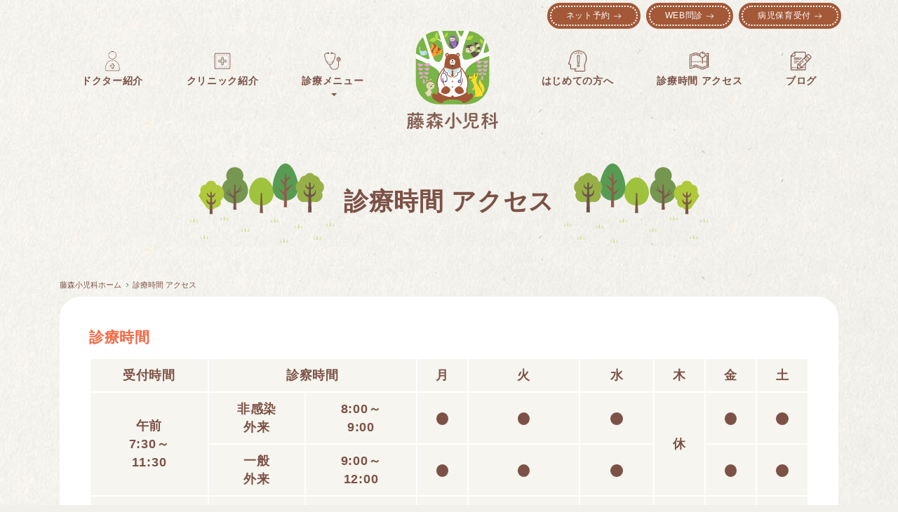

--- FILE ---
content_type: text/html; charset=UTF-8
request_url: https://www.fujimori-childrens-clinic.com/access.php
body_size: 9060
content:
<!DOCTYPE html>
<html lang="ja">

<head>
	
	<!-- Global Site Tag (gtag.js) - Google Analytics --> 
<script async src="https://www.googletagmanager.com/gtag/js?id=G-NMTPHD6S5N"></script>
<script>
window.dataLayer = window.dataLayer || [];
function gtag(){dataLayer.push(arguments);}
gtag('js', new Date());

gtag('config', 'G-NMTPHD6S5N');
gtag('config', 'G-8ZMYCGM0DW');
</script>
<script async src="https://www.googletagmanager.com/gtag/js?id=UA-9162760-67"></script> 
<script>
  window.dataLayer = window.dataLayer || [];
  function gtag(){dataLayer.push(arguments);}
  gtag('js', new Date());

  gtag('config', 'UA-9162760-67');
gtag('config', 'UA-183233567-31');
</script>

	<meta charset="UTF-8">

	<meta name='robots' content='max-image-preview:large' />
	<style>img:is([sizes="auto" i], [sizes^="auto," i]) { contain-intrinsic-size: 3000px 1500px }</style>
	<script type="text/javascript">
/* <![CDATA[ */
window._wpemojiSettings = {"baseUrl":"https:\/\/s.w.org\/images\/core\/emoji\/15.0.3\/72x72\/","ext":".png","svgUrl":"https:\/\/s.w.org\/images\/core\/emoji\/15.0.3\/svg\/","svgExt":".svg","source":{"concatemoji":"https:\/\/www.fujimori-childrens-clinic.com\/blog\/wp-includes\/js\/wp-emoji-release.min.js?ver=6.7.4"}};
/*! This file is auto-generated */
!function(i,n){var o,s,e;function c(e){try{var t={supportTests:e,timestamp:(new Date).valueOf()};sessionStorage.setItem(o,JSON.stringify(t))}catch(e){}}function p(e,t,n){e.clearRect(0,0,e.canvas.width,e.canvas.height),e.fillText(t,0,0);var t=new Uint32Array(e.getImageData(0,0,e.canvas.width,e.canvas.height).data),r=(e.clearRect(0,0,e.canvas.width,e.canvas.height),e.fillText(n,0,0),new Uint32Array(e.getImageData(0,0,e.canvas.width,e.canvas.height).data));return t.every(function(e,t){return e===r[t]})}function u(e,t,n){switch(t){case"flag":return n(e,"\ud83c\udff3\ufe0f\u200d\u26a7\ufe0f","\ud83c\udff3\ufe0f\u200b\u26a7\ufe0f")?!1:!n(e,"\ud83c\uddfa\ud83c\uddf3","\ud83c\uddfa\u200b\ud83c\uddf3")&&!n(e,"\ud83c\udff4\udb40\udc67\udb40\udc62\udb40\udc65\udb40\udc6e\udb40\udc67\udb40\udc7f","\ud83c\udff4\u200b\udb40\udc67\u200b\udb40\udc62\u200b\udb40\udc65\u200b\udb40\udc6e\u200b\udb40\udc67\u200b\udb40\udc7f");case"emoji":return!n(e,"\ud83d\udc26\u200d\u2b1b","\ud83d\udc26\u200b\u2b1b")}return!1}function f(e,t,n){var r="undefined"!=typeof WorkerGlobalScope&&self instanceof WorkerGlobalScope?new OffscreenCanvas(300,150):i.createElement("canvas"),a=r.getContext("2d",{willReadFrequently:!0}),o=(a.textBaseline="top",a.font="600 32px Arial",{});return e.forEach(function(e){o[e]=t(a,e,n)}),o}function t(e){var t=i.createElement("script");t.src=e,t.defer=!0,i.head.appendChild(t)}"undefined"!=typeof Promise&&(o="wpEmojiSettingsSupports",s=["flag","emoji"],n.supports={everything:!0,everythingExceptFlag:!0},e=new Promise(function(e){i.addEventListener("DOMContentLoaded",e,{once:!0})}),new Promise(function(t){var n=function(){try{var e=JSON.parse(sessionStorage.getItem(o));if("object"==typeof e&&"number"==typeof e.timestamp&&(new Date).valueOf()<e.timestamp+604800&&"object"==typeof e.supportTests)return e.supportTests}catch(e){}return null}();if(!n){if("undefined"!=typeof Worker&&"undefined"!=typeof OffscreenCanvas&&"undefined"!=typeof URL&&URL.createObjectURL&&"undefined"!=typeof Blob)try{var e="postMessage("+f.toString()+"("+[JSON.stringify(s),u.toString(),p.toString()].join(",")+"));",r=new Blob([e],{type:"text/javascript"}),a=new Worker(URL.createObjectURL(r),{name:"wpTestEmojiSupports"});return void(a.onmessage=function(e){c(n=e.data),a.terminate(),t(n)})}catch(e){}c(n=f(s,u,p))}t(n)}).then(function(e){for(var t in e)n.supports[t]=e[t],n.supports.everything=n.supports.everything&&n.supports[t],"flag"!==t&&(n.supports.everythingExceptFlag=n.supports.everythingExceptFlag&&n.supports[t]);n.supports.everythingExceptFlag=n.supports.everythingExceptFlag&&!n.supports.flag,n.DOMReady=!1,n.readyCallback=function(){n.DOMReady=!0}}).then(function(){return e}).then(function(){var e;n.supports.everything||(n.readyCallback(),(e=n.source||{}).concatemoji?t(e.concatemoji):e.wpemoji&&e.twemoji&&(t(e.twemoji),t(e.wpemoji)))}))}((window,document),window._wpemojiSettings);
/* ]]> */
</script>
<style id='wp-emoji-styles-inline-css' type='text/css'>

	img.wp-smiley, img.emoji {
		display: inline !important;
		border: none !important;
		box-shadow: none !important;
		height: 1em !important;
		width: 1em !important;
		margin: 0 0.07em !important;
		vertical-align: -0.1em !important;
		background: none !important;
		padding: 0 !important;
	}
</style>
<link rel='stylesheet' id='wp-block-library-css' href='https://www.fujimori-childrens-clinic.com/blog/wp-includes/css/dist/block-library/style.min.css?ver=6.7.4' type='text/css' media='all' />
<style id='classic-theme-styles-inline-css' type='text/css'>
/*! This file is auto-generated */
.wp-block-button__link{color:#fff;background-color:#32373c;border-radius:9999px;box-shadow:none;text-decoration:none;padding:calc(.667em + 2px) calc(1.333em + 2px);font-size:1.125em}.wp-block-file__button{background:#32373c;color:#fff;text-decoration:none}
</style>
<style id='global-styles-inline-css' type='text/css'>
:root{--wp--preset--aspect-ratio--square: 1;--wp--preset--aspect-ratio--4-3: 4/3;--wp--preset--aspect-ratio--3-4: 3/4;--wp--preset--aspect-ratio--3-2: 3/2;--wp--preset--aspect-ratio--2-3: 2/3;--wp--preset--aspect-ratio--16-9: 16/9;--wp--preset--aspect-ratio--9-16: 9/16;--wp--preset--color--black: #000000;--wp--preset--color--cyan-bluish-gray: #abb8c3;--wp--preset--color--white: #ffffff;--wp--preset--color--pale-pink: #f78da7;--wp--preset--color--vivid-red: #cf2e2e;--wp--preset--color--luminous-vivid-orange: #ff6900;--wp--preset--color--luminous-vivid-amber: #fcb900;--wp--preset--color--light-green-cyan: #7bdcb5;--wp--preset--color--vivid-green-cyan: #00d084;--wp--preset--color--pale-cyan-blue: #8ed1fc;--wp--preset--color--vivid-cyan-blue: #0693e3;--wp--preset--color--vivid-purple: #9b51e0;--wp--preset--gradient--vivid-cyan-blue-to-vivid-purple: linear-gradient(135deg,rgba(6,147,227,1) 0%,rgb(155,81,224) 100%);--wp--preset--gradient--light-green-cyan-to-vivid-green-cyan: linear-gradient(135deg,rgb(122,220,180) 0%,rgb(0,208,130) 100%);--wp--preset--gradient--luminous-vivid-amber-to-luminous-vivid-orange: linear-gradient(135deg,rgba(252,185,0,1) 0%,rgba(255,105,0,1) 100%);--wp--preset--gradient--luminous-vivid-orange-to-vivid-red: linear-gradient(135deg,rgba(255,105,0,1) 0%,rgb(207,46,46) 100%);--wp--preset--gradient--very-light-gray-to-cyan-bluish-gray: linear-gradient(135deg,rgb(238,238,238) 0%,rgb(169,184,195) 100%);--wp--preset--gradient--cool-to-warm-spectrum: linear-gradient(135deg,rgb(74,234,220) 0%,rgb(151,120,209) 20%,rgb(207,42,186) 40%,rgb(238,44,130) 60%,rgb(251,105,98) 80%,rgb(254,248,76) 100%);--wp--preset--gradient--blush-light-purple: linear-gradient(135deg,rgb(255,206,236) 0%,rgb(152,150,240) 100%);--wp--preset--gradient--blush-bordeaux: linear-gradient(135deg,rgb(254,205,165) 0%,rgb(254,45,45) 50%,rgb(107,0,62) 100%);--wp--preset--gradient--luminous-dusk: linear-gradient(135deg,rgb(255,203,112) 0%,rgb(199,81,192) 50%,rgb(65,88,208) 100%);--wp--preset--gradient--pale-ocean: linear-gradient(135deg,rgb(255,245,203) 0%,rgb(182,227,212) 50%,rgb(51,167,181) 100%);--wp--preset--gradient--electric-grass: linear-gradient(135deg,rgb(202,248,128) 0%,rgb(113,206,126) 100%);--wp--preset--gradient--midnight: linear-gradient(135deg,rgb(2,3,129) 0%,rgb(40,116,252) 100%);--wp--preset--font-size--small: 13px;--wp--preset--font-size--medium: 20px;--wp--preset--font-size--large: 36px;--wp--preset--font-size--x-large: 42px;--wp--preset--spacing--20: 0.44rem;--wp--preset--spacing--30: 0.67rem;--wp--preset--spacing--40: 1rem;--wp--preset--spacing--50: 1.5rem;--wp--preset--spacing--60: 2.25rem;--wp--preset--spacing--70: 3.38rem;--wp--preset--spacing--80: 5.06rem;--wp--preset--shadow--natural: 6px 6px 9px rgba(0, 0, 0, 0.2);--wp--preset--shadow--deep: 12px 12px 50px rgba(0, 0, 0, 0.4);--wp--preset--shadow--sharp: 6px 6px 0px rgba(0, 0, 0, 0.2);--wp--preset--shadow--outlined: 6px 6px 0px -3px rgba(255, 255, 255, 1), 6px 6px rgba(0, 0, 0, 1);--wp--preset--shadow--crisp: 6px 6px 0px rgba(0, 0, 0, 1);}:where(.is-layout-flex){gap: 0.5em;}:where(.is-layout-grid){gap: 0.5em;}body .is-layout-flex{display: flex;}.is-layout-flex{flex-wrap: wrap;align-items: center;}.is-layout-flex > :is(*, div){margin: 0;}body .is-layout-grid{display: grid;}.is-layout-grid > :is(*, div){margin: 0;}:where(.wp-block-columns.is-layout-flex){gap: 2em;}:where(.wp-block-columns.is-layout-grid){gap: 2em;}:where(.wp-block-post-template.is-layout-flex){gap: 1.25em;}:where(.wp-block-post-template.is-layout-grid){gap: 1.25em;}.has-black-color{color: var(--wp--preset--color--black) !important;}.has-cyan-bluish-gray-color{color: var(--wp--preset--color--cyan-bluish-gray) !important;}.has-white-color{color: var(--wp--preset--color--white) !important;}.has-pale-pink-color{color: var(--wp--preset--color--pale-pink) !important;}.has-vivid-red-color{color: var(--wp--preset--color--vivid-red) !important;}.has-luminous-vivid-orange-color{color: var(--wp--preset--color--luminous-vivid-orange) !important;}.has-luminous-vivid-amber-color{color: var(--wp--preset--color--luminous-vivid-amber) !important;}.has-light-green-cyan-color{color: var(--wp--preset--color--light-green-cyan) !important;}.has-vivid-green-cyan-color{color: var(--wp--preset--color--vivid-green-cyan) !important;}.has-pale-cyan-blue-color{color: var(--wp--preset--color--pale-cyan-blue) !important;}.has-vivid-cyan-blue-color{color: var(--wp--preset--color--vivid-cyan-blue) !important;}.has-vivid-purple-color{color: var(--wp--preset--color--vivid-purple) !important;}.has-black-background-color{background-color: var(--wp--preset--color--black) !important;}.has-cyan-bluish-gray-background-color{background-color: var(--wp--preset--color--cyan-bluish-gray) !important;}.has-white-background-color{background-color: var(--wp--preset--color--white) !important;}.has-pale-pink-background-color{background-color: var(--wp--preset--color--pale-pink) !important;}.has-vivid-red-background-color{background-color: var(--wp--preset--color--vivid-red) !important;}.has-luminous-vivid-orange-background-color{background-color: var(--wp--preset--color--luminous-vivid-orange) !important;}.has-luminous-vivid-amber-background-color{background-color: var(--wp--preset--color--luminous-vivid-amber) !important;}.has-light-green-cyan-background-color{background-color: var(--wp--preset--color--light-green-cyan) !important;}.has-vivid-green-cyan-background-color{background-color: var(--wp--preset--color--vivid-green-cyan) !important;}.has-pale-cyan-blue-background-color{background-color: var(--wp--preset--color--pale-cyan-blue) !important;}.has-vivid-cyan-blue-background-color{background-color: var(--wp--preset--color--vivid-cyan-blue) !important;}.has-vivid-purple-background-color{background-color: var(--wp--preset--color--vivid-purple) !important;}.has-black-border-color{border-color: var(--wp--preset--color--black) !important;}.has-cyan-bluish-gray-border-color{border-color: var(--wp--preset--color--cyan-bluish-gray) !important;}.has-white-border-color{border-color: var(--wp--preset--color--white) !important;}.has-pale-pink-border-color{border-color: var(--wp--preset--color--pale-pink) !important;}.has-vivid-red-border-color{border-color: var(--wp--preset--color--vivid-red) !important;}.has-luminous-vivid-orange-border-color{border-color: var(--wp--preset--color--luminous-vivid-orange) !important;}.has-luminous-vivid-amber-border-color{border-color: var(--wp--preset--color--luminous-vivid-amber) !important;}.has-light-green-cyan-border-color{border-color: var(--wp--preset--color--light-green-cyan) !important;}.has-vivid-green-cyan-border-color{border-color: var(--wp--preset--color--vivid-green-cyan) !important;}.has-pale-cyan-blue-border-color{border-color: var(--wp--preset--color--pale-cyan-blue) !important;}.has-vivid-cyan-blue-border-color{border-color: var(--wp--preset--color--vivid-cyan-blue) !important;}.has-vivid-purple-border-color{border-color: var(--wp--preset--color--vivid-purple) !important;}.has-vivid-cyan-blue-to-vivid-purple-gradient-background{background: var(--wp--preset--gradient--vivid-cyan-blue-to-vivid-purple) !important;}.has-light-green-cyan-to-vivid-green-cyan-gradient-background{background: var(--wp--preset--gradient--light-green-cyan-to-vivid-green-cyan) !important;}.has-luminous-vivid-amber-to-luminous-vivid-orange-gradient-background{background: var(--wp--preset--gradient--luminous-vivid-amber-to-luminous-vivid-orange) !important;}.has-luminous-vivid-orange-to-vivid-red-gradient-background{background: var(--wp--preset--gradient--luminous-vivid-orange-to-vivid-red) !important;}.has-very-light-gray-to-cyan-bluish-gray-gradient-background{background: var(--wp--preset--gradient--very-light-gray-to-cyan-bluish-gray) !important;}.has-cool-to-warm-spectrum-gradient-background{background: var(--wp--preset--gradient--cool-to-warm-spectrum) !important;}.has-blush-light-purple-gradient-background{background: var(--wp--preset--gradient--blush-light-purple) !important;}.has-blush-bordeaux-gradient-background{background: var(--wp--preset--gradient--blush-bordeaux) !important;}.has-luminous-dusk-gradient-background{background: var(--wp--preset--gradient--luminous-dusk) !important;}.has-pale-ocean-gradient-background{background: var(--wp--preset--gradient--pale-ocean) !important;}.has-electric-grass-gradient-background{background: var(--wp--preset--gradient--electric-grass) !important;}.has-midnight-gradient-background{background: var(--wp--preset--gradient--midnight) !important;}.has-small-font-size{font-size: var(--wp--preset--font-size--small) !important;}.has-medium-font-size{font-size: var(--wp--preset--font-size--medium) !important;}.has-large-font-size{font-size: var(--wp--preset--font-size--large) !important;}.has-x-large-font-size{font-size: var(--wp--preset--font-size--x-large) !important;}
:where(.wp-block-post-template.is-layout-flex){gap: 1.25em;}:where(.wp-block-post-template.is-layout-grid){gap: 1.25em;}
:where(.wp-block-columns.is-layout-flex){gap: 2em;}:where(.wp-block-columns.is-layout-grid){gap: 2em;}
:root :where(.wp-block-pullquote){font-size: 1.5em;line-height: 1.6;}
</style>
<link rel="https://api.w.org/" href="https://www.fujimori-childrens-clinic.com/blog/index.php?rest_route=/" /><link rel="EditURI" type="application/rsd+xml" title="RSD" href="https://www.fujimori-childrens-clinic.com/blog/xmlrpc.php?rsd" />
<meta name="generator" content="WordPress 6.7.4" />

<meta charset="utf-8">

<meta http-equiv="X-UA-Compatible" content="IE=edge">

<meta name="viewport" content="width=device-width, initial-scale=1, shrink-to-fit=no">

<meta name="format-detection" content="telephone=no">

<meta name="copyright" content="藤森小児科">

<meta name="theme-color" content="#D4E892">
<title>診療時間 アクセス｜千葉市 小児科 【藤森小児科】</title>
<meta name="description" content="診療時間 アクセス｜藤森小児科は、京成電鉄沿線、最寄り駅八千代台駅という立地にあり、美浜区、稲毛区、八千代市、習志野市からもご通院いただいています。京成バス花見川交番バス停から " />
<meta name="keywords" content="診療時間,アクセス,千葉市,小児科,花見川区" />





<!--全体-->
<link href="https://www.fujimori-childrens-clinic.com/blog/../bootstrap/css/bootstrap.min.css" rel="stylesheet" type="text/css"/>
<link href="https://www.fujimori-childrens-clinic.com/blog/../css/common.css" rel="stylesheet" type="text/css" />
  
<!--下層用-->
<link href="https://www.fujimori-childrens-clinic.com/blog/../css/subpages.css" rel="stylesheet" type="text/css" />

<link rel="shortcut icon" href="https://www.fujimori-childrens-clinic.com/blog/../favicon.ico">
<link rel="apple-touch-icon" type="image/png" href="https://www.fujimori-childrens-clinic.com/blog/../apple-touch-icon-180x180.png">
<link rel="icon" type="image/png" href="https://www.fujimori-childrens-clinic.com/blog/../icon-192x192.png">
	



	
</head>


<body class="access access" id="pagetop">
	


<nav>
  <div style="display:none" id="menu_modal" class="animated fadeIn">
    <div class="d-flex flex-column h-100 container-xl">
      
      <div class="d-flex justify-content-end py-3"> <a class="d-block text-center text-dark" href="javascript:void(0);" onclick="document.getElementById('menu_modal').style.display='none'">
        <svg class="bi bi-x brown" width="2em" height="2em" viewBox="0 0 16 16" fill="currentColor" xmlns="http://www.w3.org/2000/svg">
          <path fill-rule="evenodd" d="M11.854 4.146a.5.5 0 0 1 0 .708l-7 7a.5.5 0 0 1-.708-.708l7-7a.5.5 0 0 1 .708 0z"/>
          <path fill-rule="evenodd" d="M4.146 4.146a.5.5 0 0 0 0 .708l7 7a.5.5 0 0 0 .708-.708l-7-7a.5.5 0 0 0-.708 0z"/>
        </svg>
        </a> </div>

        <ul class="list-unstyled text-center m-auto">
          



	

<li class="flex-fill"><a class="nav-link btn_doctor" href="https://www.fujimori-childrens-clinic.com/blog/../doctor.php"><img src="https://www.fujimori-childrens-clinic.com/blog/../images/gnav1@2x.png" width="30" alt="" class="d-block mx-auto mb-1">ドクター紹介</a></li>

<li class="flex-fill"><a class="nav-link" href="https://www.fujimori-childrens-clinic.com/blog/../clinic.php"><img src="https://www.fujimori-childrens-clinic.com/blog/../images/gnav2@2x.png" width="30" alt="" class="d-block mx-auto mb-1">クリニック紹介</a></li>

<!--ドロップダウン-->
<li class="nav-item flex-fill dropdown">	
	<a class="nav-link dropdown-toggle" href="#" id="navbarDropdownMenuLink" data-toggle="dropdown" aria-haspopup="true" aria-expanded="false"><img src="https://www.fujimori-childrens-clinic.com/blog/../images/gnav3@2x.png" width="30" alt="" class="d-block mx-auto mb-1">診療メニュー<span class="d-lg-block"></span></a>
	<div class="dropdown-menu m-0 p-3 border-0 rounded-xl shadow" aria-labelledby="navbarDropdownMenuLink">
					<a class="dropdown-item" href="https://www.fujimori-childrens-clinic.com/blog/../pediatrics.php">小児科・一般診療</a>
					<a class="dropdown-item" href="https://www.fujimori-childrens-clinic.com/blog/../allergy.php">アレルギー科</a>
					<a class="dropdown-item" href="https://www.fujimori-childrens-clinic.com/blog/../vaccination.php">予防接種</a>
					<a class="dropdown-item" href="https://www.fujimori-childrens-clinic.com/blog/../consultation.php">栄養指導・育児相談</a>
					<a class="dropdown-item" href="https://www.fujimori-childrens-clinic.com/blog/../checkup.php">乳幼児健診</a>
					
		</div>
	</li>






<li class="flex-fill "><a class="nav-link" href="https://www.fujimori-childrens-clinic.com/blog/../first.php"><img src="https://www.fujimori-childrens-clinic.com/blog/../images/gnav4@2x.png" width="30" alt="" class="d-block mx-auto mb-1">はじめての方へ</a></li>


<li class="flex-fill "><a class="nav-link" href="https://www.fujimori-childrens-clinic.com/blog/../access.php"><img src="https://www.fujimori-childrens-clinic.com/blog/../images/gnav5@2x.png" width="30" alt="" class="d-block mx-auto mb-1">診療時間 アクセス</a></li>

<li class="flex-fill "><a class="nav-link" href="https://www.fujimori-childrens-clinic.com/blog/"><img src="https://www.fujimori-childrens-clinic.com/blog/../images/gnav6@2x.png" width="30" alt="" class="d-block mx-auto mb-1">ブログ</a></li>


        </ul>
   
    </div>
  </div>
</nav>

	
<header role="banner">
	

<div class="container-xl text-right mt-1">
	 <a target="_blank" href="https://ssc5.doctorqube.com/fujimori-children/" class="mybtn btn-sm py-1 d-none d-lg-inline-block mr-md-2">ネット予約
                <svg width="1em" height="1em" viewBox="0 0 16 16" class="bi bi-arrow-right" fill="currentColor" xmlns="http://www.w3.org/2000/svg">
                  <path fill-rule="evenodd" d="M1 8a.5.5 0 0 1 .5-.5h11.793l-3.147-3.146a.5.5 0 0 1 .708-.708l4 4a.5.5 0 0 1 0 .708l-4 4a.5.5 0 0 1-.708-.708L13.293 8.5H1.5A.5.5 0 0 1 1 8z"/>
                </svg>
                </a> 
			  
		 <a target="_blank" href="https://www.melp.life/inquiries/new?c=I2wy7HoVgMdEwwZjMpo9GWM4CmvPLqZs7WkKA4hNEUT0SOBA9F04YB6RpkGsKBMJ" class="mybtn btn-sm py-1 d-none d-lg-inline-block mr-md-2">WEB問診
                <svg width="1em" height="1em" viewBox="0 0 16 16" class="bi bi-arrow-right" fill="currentColor" xmlns="http://www.w3.org/2000/svg">
                  <path fill-rule="evenodd" d="M1 8a.5.5 0 0 1 .5-.5h11.793l-3.147-3.146a.5.5 0 0 1 .708-.708l4 4a.5.5 0 0 1 0 .708l-4 4a.5.5 0 0 1-.708-.708L13.293 8.5H1.5A.5.5 0 0 1 1 8z"/>
                </svg>
                </a> 
	
		    <a target="_blank" href="https://ssc5.doctorqube.com/fujimori-children/select.html?stamp=795190" class="mybtn btn-sm py-1 d-none d-lg-inline-block">病児保育受付
                <svg width="1em" height="1em" viewBox="0 0 16 16" class="bi bi-arrow-right" fill="currentColor" xmlns="http://www.w3.org/2000/svg">
                  <path fill-rule="evenodd" d="M1 8a.5.5 0 0 1 .5-.5h11.793l-3.147-3.146a.5.5 0 0 1 .708-.708l4 4a.5.5 0 0 1 0 .708l-4 4a.5.5 0 0 1-.708-.708L13.293 8.5H1.5A.5.5 0 0 1 1 8z"/>
                </svg>
                </a> 
	</div>

	
<!--lg xl-->	
<div class="header">
	<div class="container-xl d-flex">

	<nav class="gnav flex-fill d-none d-lg-block" role="navigation">
			<div class="container-xl px-0">
        <ul class="list-unstyled mb-0 d-flex justify-content-between text-center">
          

<li class="flex-fill"><a class="nav-link btn_doctor" href="https://www.fujimori-childrens-clinic.com/blog/../doctor.php"><img src="https://www.fujimori-childrens-clinic.com/blog/../images/gnav1@2x.png" width="30" alt="" class="d-block mx-auto mb-1">ドクター紹介</a></li>

<li class="flex-fill"><a class="nav-link" href="https://www.fujimori-childrens-clinic.com/blog/../clinic.php"><img src="https://www.fujimori-childrens-clinic.com/blog/../images/gnav2@2x.png" width="30" alt="" class="d-block mx-auto mb-1">クリニック紹介</a></li>

<!--ドロップダウン-->
<li class="nav-item flex-fill dropdown">	
	<a class="nav-link dropdown-toggle" href="#" id="navbarDropdownMenuLink" data-toggle="dropdown" aria-haspopup="true" aria-expanded="false"><img src="https://www.fujimori-childrens-clinic.com/blog/../images/gnav3@2x.png" width="30" alt="" class="d-block mx-auto mb-1">診療メニュー<span class="d-lg-block"></span></a>
	<div class="dropdown-menu m-0 p-3 border-0 rounded-xl shadow" aria-labelledby="navbarDropdownMenuLink">
					<a class="dropdown-item" href="https://www.fujimori-childrens-clinic.com/blog/../pediatrics.php">小児科・一般診療</a>
					<a class="dropdown-item" href="https://www.fujimori-childrens-clinic.com/blog/../allergy.php">アレルギー科</a>
					<a class="dropdown-item" href="https://www.fujimori-childrens-clinic.com/blog/../vaccination.php">予防接種</a>
					<a class="dropdown-item" href="https://www.fujimori-childrens-clinic.com/blog/../consultation.php">栄養指導・育児相談</a>
					<a class="dropdown-item" href="https://www.fujimori-childrens-clinic.com/blog/../checkup.php">乳幼児健診</a>
					
		</div>
	</li>




<li class="flex-fill py-2 ">
	<a class="" href="https://www.fujimori-childrens-clinic.com/blog/../">
        <img class="logo" width="130" src="https://www.fujimori-childrens-clinic.com/blog/../images/logo.svg" alt="ロゴ">
      </a></li>





<li class="flex-fill "><a class="nav-link" href="https://www.fujimori-childrens-clinic.com/blog/../first.php"><img src="https://www.fujimori-childrens-clinic.com/blog/../images/gnav4@2x.png" width="30" alt="" class="d-block mx-auto mb-1">はじめての方へ</a></li>


<li class="flex-fill "><a class="nav-link" href="https://www.fujimori-childrens-clinic.com/blog/../access.php"><img src="https://www.fujimori-childrens-clinic.com/blog/../images/gnav5@2x.png" width="30" alt="" class="d-block mx-auto mb-1">診療時間 アクセス</a></li>

<li class="flex-fill "><a class="nav-link" href="https://www.fujimori-childrens-clinic.com/blog/"><img src="https://www.fujimori-childrens-clinic.com/blog/../images/gnav6@2x.png" width="30" alt="" class="d-block mx-auto mb-1">ブログ</a></li>


        </ul>
		</div>
  </nav>
		
</div>
	</div>


		<!--xs sm md-->
		<div class="d-lg-none w-100 text-center py-2">
			
				<a href="https://www.fujimori-childrens-clinic.com/blog/../">
        <img class="logo" width="80" src="https://www.fujimori-childrens-clinic.com/blog/../images/logo.svg" alt="藤森小児科">
      </a>

		
			<div class="fixed-top p-2 btn_menu">
				
			<a class="bg-lighterorange d-md-none d-inline-block p-3 rounded-circle shadow-sm" href="tel:0432596405"><svg width="1.5em" height="1.5em" viewBox="0 0 16 16" class="bi bi-telephone-outbound text-white" fill="currentColor" xmlns="http://www.w3.org/2000/svg">
  <path fill-rule="evenodd" d="M3.654 1.328a.678.678 0 0 0-1.015-.063L1.605 2.3c-.483.484-.661 1.169-.45 1.77a17.568 17.568 0 0 0 4.168 6.608 17.569 17.569 0 0 0 6.608 4.168c.601.211 1.286.033 1.77-.45l1.034-1.034a.678.678 0 0 0-.063-1.015l-2.307-1.794a.678.678 0 0 0-.58-.122l-2.19.547a1.745 1.745 0 0 1-1.657-.459L5.482 8.062a1.745 1.745 0 0 1-.46-1.657l.548-2.19a.678.678 0 0 0-.122-.58L3.654 1.328zM1.884.511a1.745 1.745 0 0 1 2.612.163L6.29 2.98c.329.423.445.974.315 1.494l-.547 2.19a.678.678 0 0 0 .178.643l2.457 2.457a.678.678 0 0 0 .644.178l2.189-.547a1.745 1.745 0 0 1 1.494.315l2.306 1.794c.829.645.905 1.87.163 2.611l-1.034 1.034c-.74.74-1.846 1.065-2.877.702a18.634 18.634 0 0 1-7.01-4.42 18.634 18.634 0 0 1-4.42-7.009c-.362-1.03-.037-2.137.703-2.877L1.885.511zM11 .5a.5.5 0 0 1 .5-.5h4a.5.5 0 0 1 .5.5v4a.5.5 0 0 1-1 0V1.707l-4.146 4.147a.5.5 0 0 1-.708-.708L14.293 1H11.5a.5.5 0 0 1-.5-.5z"/>
</svg></a>
			
		 <a class="bg-lighterbrown d-inline-block p-3 rounded-circle shadow-sm" href="javascript:void(0);" onclick="document.getElementById('menu_modal').style.display='block'">
						<svg class="bi bi-list text-white" width="1.5em" height="1.5em" viewBox="0 0 16 16" fill="currentColor" xmlns="http://www.w3.org/2000/svg">
  <path fill-rule="evenodd" d="M2.5 11.5A.5.5 0 0 1 3 11h10a.5.5 0 0 1 0 1H3a.5.5 0 0 1-.5-.5zm0-4A.5.5 0 0 1 3 7h10a.5.5 0 0 1 0 1H3a.5.5 0 0 1-.5-.5zm0-4A.5.5 0 0 1 3 3h10a.5.5 0 0 1 0 1H3a.5.5 0 0 1-.5-.5z"/>
</svg>
     </a> 
	
			</div>	
				
		</div>


  
  
  <!--for subpages-->
<div class="title">
  <div class="container-xl ">
	<h1 class="py-3 py-md-5 text-center bold mb-0">診療時間 アクセス</h1>
	    <nav class="breadcrumbs  py-2" itemscope itemtype="http://schema.org/BreadcrumbList"> 
			
			<span itemprop="itemListElement" itemscope itemtype="http://schema.org/ListItem"><a itemprop="item" href="./"><span itemprop="name" class="small">藤森小児科ホーム</span> </a>
      <meta itemprop="position" content="1"/></span>
				
      <span class="bread_arrow"></span>
			
						
			<span class="small" itemprop="itemListElement" itemscope itemtype="http://schema.org/ListItem"><span itemprop="name">診療時間 アクセス</span>
			<meta itemprop="position" content="2"></span>
		
								
		</nav>	</div>
	</div>
	



  </header>
						

					
<main role="main">
  <article>
    <section>
      <div class="container-xl pb-5">
        <div class="bg-white p-4 p-md-5 rounded-xl">
          <h2>診療時間</h2>
          <table class="table timetable table-borderless text-center bg-light2 rounded-lg">
  <tbody>
    <tr class="">
      <td >受付時間</td>
      <td colspan="2">診察時間</td>
      <td >月</td>
      <td >火</td>
      <td >水</td>
      <td >木</td>
      <td >金</td>
      <td >土</td>
    </tr>
    <tr>
      <td rowspan="2">午前<br>7:30～<br>11:30</td>
      <td>非感染<br>外来</td>
      <td>8:00～<br>9:00</td>
      <td><svg class="bi bi-circle-fill" width="1em" height="1em" viewBox="0 0 16 16" fill="currentColor" xmlns="http://www.w3.org/2000/svg">
          <circle cx="8" cy="8" r="8"/>
        </svg></td>
      <td ><svg class="bi bi-circle-fill" width="1em" height="1em" viewBox="0 0 16 16" fill="currentColor" xmlns="http://www.w3.org/2000/svg">
          <circle cx="8" cy="8" r="8"/>
        </svg></td>
      <td><svg class="bi bi-circle-fill" width="1em" height="1em" viewBox="0 0 16 16" fill="currentColor" xmlns="http://www.w3.org/2000/svg">
          <circle cx="8" cy="8" r="8"/>
        </svg></td>
      <td rowspan="2">休</td>
      <td><svg class="bi bi-circle-fill" width="1em" height="1em" viewBox="0 0 16 16" fill="currentColor" xmlns="http://www.w3.org/2000/svg">
          <circle cx="8" cy="8" r="8"/>
        </svg></td>
      <td><svg class="bi bi-circle-fill" width="1em" height="1em" viewBox="0 0 16 16" fill="currentColor" xmlns="http://www.w3.org/2000/svg">
          <circle cx="8" cy="8" r="8"/>
      </svg></td>
    </tr>
    <tr>
      <td>一般<br>外来</td>
      <td>9:00～<br>12:00</td>
      <td><svg class="bi bi-circle-fill" width="1em" height="1em" viewBox="0 0 16 16" fill="currentColor" xmlns="http://www.w3.org/2000/svg">
          <circle cx="8" cy="8" r="8"/>
        </svg></td>
      <td ><svg class="bi bi-circle-fill" width="1em" height="1em" viewBox="0 0 16 16" fill="currentColor" xmlns="http://www.w3.org/2000/svg">
          <circle cx="8" cy="8" r="8"/>
        </svg></td>
      <td><svg class="bi bi-circle-fill" width="1em" height="1em" viewBox="0 0 16 16" fill="currentColor" xmlns="http://www.w3.org/2000/svg">
          <circle cx="8" cy="8" r="8"/>
        </svg></td>
      <td><svg class="bi bi-circle-fill" width="1em" height="1em" viewBox="0 0 16 16" fill="currentColor" xmlns="http://www.w3.org/2000/svg">
          <circle cx="8" cy="8" r="8"/>
        </svg></td>
      <td><svg class="bi bi-circle-fill" width="1em" height="1em" viewBox="0 0 16 16" fill="currentColor" xmlns="http://www.w3.org/2000/svg">
          <circle cx="8" cy="8" r="8"/>
        </svg></td>
    </tr>
    <tr>
      <td rowspan="2">午後<br>14:30～<br>17:30</td>
      <td>非感染<br>外来</td>
      <td>15:00～<br>16:00</td>
      <td><svg class="bi bi-circle-fill" width="1em" height="1em" viewBox="0 0 16 16" fill="currentColor" xmlns="http://www.w3.org/2000/svg">
          <circle cx="8" cy="8" r="8"/>
        </svg></td>
      <td rowspan="2">予防<br>接種<br>外来<br>14:00～<br>16:30</td>
      <td>乳児<br>検診<br>栄養<br>指導</td>
      <td rowspan="2">休</td>
      <td><svg class="bi bi-circle-fill" width="1em" height="1em" viewBox="0 0 16 16" fill="currentColor" xmlns="http://www.w3.org/2000/svg">
          <circle cx="8" cy="8" r="8"/>
        </svg></td>
      <td rowspan="2">休</td>
    </tr>
    <tr>
      <td>一般<br>外来</td>
      <td>16:00～<br>18:00</td>
      <td><svg class="bi bi-circle-fill" width="1em" height="1em" viewBox="0 0 16 16" fill="currentColor" xmlns="http://www.w3.org/2000/svg">
          <circle cx="8" cy="8" r="8"/>
        </svg></td>
      <td><svg class="bi bi-circle-fill" width="1em" height="1em" viewBox="0 0 16 16" fill="currentColor" xmlns="http://www.w3.org/2000/svg">
          <circle cx="8" cy="8" r="8"/>
        </svg></td>
      <td><svg class="bi bi-circle-fill" width="1em" height="1em" viewBox="0 0 16 16" fill="currentColor" xmlns="http://www.w3.org/2000/svg">
          <circle cx="8" cy="8" r="8"/>
        </svg></td>
    </tr>
  </tbody>
  <caption class="mb-0 small">
		<p class="bold">木・土午後・日・祝休診</p>
		<ul>
			<li>診察の受付は当日朝7:00からインターネット受付となります。</li>
			<li>初診の方もインターネット受付となりますが、初めての予防接種（生後2か月～）の方は電話予約となります。</li>
			<li>非感染外来は定期受診、予防接種の方の時間帯となり電話予約となります。<br>
			発熱・咳・鼻水・腹部症状など感染症状のある方は受診できません。</li>
			<li>火曜日午後の予防接種外来は八千代医療センター小児科の医師が対応しております。</li>
			<li>千葉市以外の予防接種の方は1週間前までにお電話でのご予約となります。</li>
		</ul>
  </caption>
</table>
          <hr>

          <h2>アクセス</h2>
          <div class="row">
            <div class="col-12 col-md-6">
              <table class="table table_info border-bottom">
                <tr>
                  <td>住所</td>
                  <td>〒262-0045&nbsp&nbsp千葉市花見川区作新台1-6-1</td>
                </tr>
                <tr>
                  <td class="text-nowrap">電話番号</td>
                  <td>043-259-6405</td>
                </tr>
                <tr>
                  <td>アクセス</td>
                  <td>藤森小児科は、京成電鉄沿線、最寄り駅八千代台駅という立地にあり、美浜区、稲毛区、八千代市、習志野市、船橋市からもご通院いただいています。</td>
                </tr>
              </table>
             <h3 class="mt-4">バスのご利用について</h3>
              <p>バスをご利用いただく場合には最寄りの八千代台駅バス停から第三集会所バス停下車が便利です。</p>
              <p><a href="https://www.navitime.co.jp/bus/diagram/timelist?departure=00044667&arrival=00044665&line=00012672" class="mybtn" target="_blank" >八千代台駅バス停から第三集会所バス停の時刻表</a></p>
              <p> <a href="https://goo.gl/maps/hgdHdXjMZoMQrHnx6" class="mybtn" target="_blank" >第三集会所バス停と藤森小児科のマップはこちら</a> </p>
            </div>
            <div class="col-12 col-md-6">
              <iframe width="100%" height="100%" class="border-0 rounded-xl gmap" src="https://www.google.com/maps/embed?pb=!1m14!1m8!1m3!1d12961.94958354822!2d140.090989!3d35.6896219!3m2!1i1024!2i768!4f13.1!3m3!1m2!1s0x0%3A0x7a43be5b01bfa0d9!2z6Jek5qOu5bCP5YWQ56eR!5e0!3m2!1sja!2sjp!4v1601953168540!5m2!1sja!2sjp" allowfullscreen></iframe>
            </div>
          </div>
          <h3 class="mt-4">駐輪場・駐車場</h3>
			<p>駐車場は、クリニックの裏側の道路を挟んだ駐車場を含めて13台使用可能です。</p>
          <div class="row">
            <div class="col-12 col-sm-6">
              <figure><img src="images/access1.jpg" class="rounded-xl" width="800" height="533" alt="駐輪場・駐車場"/></figure>
            </div>
            <div class="col-12 col-sm-6">
              <figure><img src="images/access2.jpg" class="rounded-xl" width="800" height="533" alt="駐輪場・駐車場"/></figure>
            </div>
          </div>
        </div>
      </div>
      <!--container--> 
    </section>
  </article>
</main>
<figure class="text-center"><img src="https://www.fujimori-childrens-clinic.com/blog/../images/overview3.svg" class="img-fluid" alt=""/></figure>
	

<footer class="text-center bg-white mt-5" role="contentinfo">
  <div class="container-xl py-5 ">
				
		<div class="row align-items-center">
<div class="col-3 footer_left">
<img class="logo img-fluid footer_left_off" width="159" src="https://www.fujimori-childrens-clinic.com/blog/../images/footer1.svg" alt="くま">
<img class="logo img-fluid footer_left_on mx-auto" width="159" src="https://www.fujimori-childrens-clinic.com/blog/../images/footer2.svg" alt="くま">
</div>
<div class="col-6">
<a href="./">
<img class="logo img-fluid" width="130" src="https://www.fujimori-childrens-clinic.com/blog/../images/logo.svg" alt="藤森小児科"></a>
	<small class="d-block mb-0 mt-2 text-black-50">&copy;2020 藤森小児科</small>
</div>
<div class="col-3 footer_right">
<img class="logo img-fluid footer_right_off" width="159" src="https://www.fujimori-childrens-clinic.com/blog/../images/footer2.svg" alt="くま">
<img class="logo img-fluid footer_right_on mx-auto" width="159" src="https://www.fujimori-childrens-clinic.com/blog/../images/footer1.svg" alt="くま">
</div>
</div>
		
			</div>
</footer>

<script src="https://ajax.googleapis.com/ajax/libs/jquery/3.5.1/jquery.min.js"></script> 

<script src="https://cdn.jsdelivr.net/npm/popper.js@1.16.1/dist/umd/popper.min.js" integrity="sha384-9/reFTGAW83EW2RDu2S0VKaIzap3H66lZH81PoYlFhbGU+6BZp6G7niu735Sk7lN" crossorigin="anonymous"></script>

<script src="https://www.fujimori-childrens-clinic.com/blog/../bootstrap/js/bootstrap.min.js"></script>

<script src="https://www.fujimori-childrens-clinic.com/blog/../js/smoothscroll.js"></script>


<script>
$(function () {
  var headerBar = $('.header');
  $(window).scroll(function () {
    hsize = $('.header').height();
    if ($(this).scrollTop() > hsize) {
      headerBar.addClass('headersmall');
    } else {
      headerBar.removeClass('headersmall');
    }
  });
});
</script>






</body>
</html>

--- FILE ---
content_type: text/css
request_url: https://www.fujimori-childrens-clinic.com/css/common.css
body_size: 4432
content:
@charset "UTF-8";
/* Scss Document */
/* Scss Document */
.skin { color: #FFF6E6; }

.caution { color: #aa6d30; font-weight: bold; }

.purple { color: #9EB1D2; }

.pink { color: #F5949C !important; }

.teal { color: #29B8CA; }

.brown { color: #735147; }

.lightbrown { color: #B0937E !important; }

.lighterbrown { color: #a35837 !important; }

.red { color: #EC5870; }

.blue { color: #2C369A; }

.yellow { color: #FFDA00; }

.lightgreen { color: #A5E8E8; }

.lightblue { color: #3a84df; }

.lighterblue { color: #5864DB; }

.lightestblue { color: #E7F1F9; }

.bg-body { background-color: #7C5146; }

.bg-yellow { background-color: #FFDA00; }

.bg-green { background-color: #A6D51F; }

.bg-light { background-color: #F0F3F7 !important; }

.bg-lightblue { background-color: #3a84df; }

.bg-lightestblue { background-color: #E7F1F9; }

.bg-lightestyellow { background-color: #FFFFEE; }

.bg-lighterorange { background-color: #fda130; }

.bg-lightgreen { background-color: #A5E8E8; }

.bg-lightergreen { background-color: #ddecd4; }

.bg-lightestgreen { background-color: #D4E892; }

.bg-lightestpink { background-color: #FFF7F7; }

.bg-light2 { background-color: #F6F5EF; }

.bg-lightbrown { background-color: #B0937E; }

.bg-lighterbrown { background-color: #a35837; }

.bg-brown { background-color: #735147; }

.green { color: #8cb80c; }

.wine { color: #D584AF; }

.orange { color: #F56844 !important; }

.bg-orange { background-color: #F56844; }

.bg-lighterorange { background-color: #fda130; }

.bg-green { background-color: #A6D51F; }

.bg-blue { background-color: #2C369A; }

.bg-pink { background-color: #F5949C; }

.bg-transgreen { background-color: rgba(166, 213, 31, 0.9); }

.bg-transdark { background-color: rgba(51, 51, 51, 0.97); }

.bg-transwhite { background-color: rgba(255, 255, 255, 0.95); }

.no-gutters { margin-right: 0; margin-left: 0; }
.no-gutters > .col, .no-gutters > [class*="col-"] { padding-right: 0; padding-left: 0; }

/*!
 * animate.css -http://daneden.me/animate
 * Version - 3.6.0
 * Licensed under the MIT license - http://opensource.org/licenses/MIT
 *
 * Copyright (c) 2018 Daniel Eden
 */
.delay { animation-delay: 1s; }

.delay-200 { animation-delay: 0.2s; }

.delay-300 { animation-delay: 0.3s; }

.delay-400 { animation-delay: 0.4s; }

.delay-500 { animation-delay: 0.5s; }

.delay-600 { animation-delay: 0.6s; }

.delay-700 { animation-delay: 0.7s; }

.delay-800 { animation-delay: 0.8s; }

.animated { -webkit-animation-duration: 1s; animation-duration: 1s; -webkit-animation-fill-mode: both; animation-fill-mode: both; }

.animated.infinite { -webkit-animation-iteration-count: infinite; animation-iteration-count: infinite; }

.fadeIn { -webkit-animation-name: fadeIn; animation-name: fadeIn; }

@-webkit-keyframes fadeIn { from { opacity: 0; }
  to { opacity: 1; } }
@keyframes fadeIn { from { opacity: 0; }
  to { opacity: 1; } }
/*fadein*/
.fadeInDown { -webkit-animation-fill-mode: both; -ms-animation-fill-mode: both; animation-fill-mode: both; -webkit-animation-duration: 1s; -ms-animation-duration: 1s; animation-duration: 1s; -webkit-animation-name: fadeInDown; animation-name: fadeInDown; visibility: visible !important; }

@-webkit-keyframes fadeInDown { 0% { opacity: 0; -webkit-transform: translateY(-20px); }
  100% { opacity: 1; -webkit-transform: translateY(0); } }
@keyframes fadeInDown { 0% { opacity: 0; -webkit-transform: translateY(-20px); -ms-transform: translateY(-20px); transform: translateY(-20px); }
  100% { opacity: 1; -webkit-transform: translateY(0); -ms-transform: translateY(0); transform: translateY(0); } }
/*bounce in*/
.bounceIn { opacity: 0; animation-name: bounceIn; animation-duration: 450ms; animation-timing-function: linear; animation-fill-mode: forwards; animation-delay: 0.5s; }

@keyframes bounceIn { 0% { opacity: 0; transform: scale(0.3) translate3d(0, 0, 0); }
  50% { opacity: 0.9; transform: scale(1.1); }
  80% { opacity: 1; transform: scale(0.89); }
  100% { opacity: 1; transform: scale(1) translate3d(0, 0, 0); } }
/*fade in left*/
.fadeInLeft { -webkit-animation-name: fadeInLeft; animation-name: fadeInLeft; -webkit-animation-fill-mode: both; -ms-animation-fill-mode: both; animation-fill-mode: both; -webkit-animation-duration: 1s; -ms-animation-duration: 1s; animation-duration: 1s; visibility: visible !important; }

@-webkit-keyframes fadeInLeft { from { opacity: 0; -webkit-transform: translate3d(-100%, 0, 0); transform: translate3d(-100%, 0, 0); }
  to { opacity: 1; -webkit-transform: none; transform: none; } }
@keyframes fadeInLeft { from { opacity: 0; -webkit-transform: translate3d(-100%, 0, 0); transform: translate3d(-100%, 0, 0); }
  to { opacity: 1; -webkit-transform: none; transform: none; } }
.fadeInRight { -webkit-animation-name: fadeInRight; animation-name: fadeInRight; -webkit-animation-fill-mode: both; -ms-animation-fill-mode: both; animation-fill-mode: both; -webkit-animation-duration: 1s; -ms-animation-duration: 1s; animation-duration: 1s; visibility: visible !important; animation-delay: 0.4s; }

@-webkit-keyframes fadeInRight { from { opacity: 0; -webkit-transform: translate3d(100%, 0, 0); transform: translate3d(100%, 0, 0); }
  to { opacity: 1; -webkit-transform: none; transform: none; } }
@keyframes fadeInRight { from { opacity: 0; -webkit-transform: translate3d(100%, 0, 0); transform: translate3d(100%, 0, 0); }
  to { opacity: 1; -webkit-transform: none; transform: none; } }
@-webkit-keyframes bounceInUp { from,
  60%,
  75%,
  90%,
  to { -webkit-animation-timing-function: cubic-bezier(0.215, 0.61, 0.355, 1); animation-timing-function: cubic-bezier(0.215, 0.61, 0.355, 1); }
  from { opacity: 0; -webkit-transform: translate3d(0, 3000px, 0); transform: translate3d(0, 3000px, 0); }
  60% { opacity: 1; -webkit-transform: translate3d(0, -20px, 0); transform: translate3d(0, -20px, 0); }
  75% { -webkit-transform: translate3d(0, 10px, 0); transform: translate3d(0, 10px, 0); }
  90% { -webkit-transform: translate3d(0, -5px, 0); transform: translate3d(0, -5px, 0); }
  to { -webkit-transform: translate3d(0, 0, 0); transform: translate3d(0, 0, 0); } }
@keyframes bounceInUp { from,
  60%,
  75%,
  90%,
  to { -webkit-animation-timing-function: cubic-bezier(0.215, 0.61, 0.355, 1); animation-timing-function: cubic-bezier(0.215, 0.61, 0.355, 1); }
  from { opacity: 0; -webkit-transform: translate3d(0, 3000px, 0); transform: translate3d(0, 3000px, 0); }
  60% { opacity: 1; -webkit-transform: translate3d(0, -20px, 0); transform: translate3d(0, -20px, 0); }
  75% { -webkit-transform: translate3d(0, 10px, 0); transform: translate3d(0, 10px, 0); }
  90% { -webkit-transform: translate3d(0, -5px, 0); transform: translate3d(0, -5px, 0); }
  to { -webkit-transform: translate3d(0, 0, 0); transform: translate3d(0, 0, 0); } }
.bounceInUp { -webkit-animation-name: bounceInUp; animation-name: bounceInUp; }

@-webkit-keyframes bounce { from,
  20%,
  53%,
  80%,
  to { -webkit-animation-timing-function: cubic-bezier(0.215, 0.61, 0.355, 1); animation-timing-function: cubic-bezier(0.215, 0.61, 0.355, 1); -webkit-transform: translate3d(0, 0, 0); transform: translate3d(0, 0, 0); }
  40%,
  43% { -webkit-animation-timing-function: cubic-bezier(0.755, 0.05, 0.855, 0.06); animation-timing-function: cubic-bezier(0.755, 0.05, 0.855, 0.06); -webkit-transform: translate3d(0, -30px, 0); transform: translate3d(0, -30px, 0); }
  70% { -webkit-animation-timing-function: cubic-bezier(0.755, 0.05, 0.855, 0.06); animation-timing-function: cubic-bezier(0.755, 0.05, 0.855, 0.06); -webkit-transform: translate3d(0, -15px, 0); transform: translate3d(0, -15px, 0); }
  90% { -webkit-transform: translate3d(0, -4px, 0); transform: translate3d(0, -4px, 0); } }
@keyframes bounce { from,
  20%,
  53%,
  80%,
  to { -webkit-animation-timing-function: cubic-bezier(0.215, 0.61, 0.355, 1); animation-timing-function: cubic-bezier(0.215, 0.61, 0.355, 1); -webkit-transform: translate3d(0, 0, 0); transform: translate3d(0, 0, 0); }
  40%,
  43% { -webkit-animation-timing-function: cubic-bezier(0.755, 0.05, 0.855, 0.06); animation-timing-function: cubic-bezier(0.755, 0.05, 0.855, 0.06); -webkit-transform: translate3d(0, -30px, 0); transform: translate3d(0, -30px, 0); }
  70% { -webkit-animation-timing-function: cubic-bezier(0.755, 0.05, 0.855, 0.06); animation-timing-function: cubic-bezier(0.755, 0.05, 0.855, 0.06); -webkit-transform: translate3d(0, -15px, 0); transform: translate3d(0, -15px, 0); }
  90% { -webkit-transform: translate3d(0, -4px, 0); transform: translate3d(0, -4px, 0); } }
.bounce { -webkit-animation-name: bounce; animation-name: bounce; -webkit-transform-origin: center bottom; transform-origin: center bottom; }

@-webkit-keyframes fadeInUp { from { opacity: 0; -webkit-transform: translate3d(0, 100%, 0); transform: translate3d(0, 100%, 0); }
  to { opacity: 1; -webkit-transform: translate3d(0, 0, 0); transform: translate3d(0, 0, 0); } }
@keyframes fadeInUp { from { opacity: 0; -webkit-transform: translate3d(0, 100%, 0); transform: translate3d(0, 100%, 0); }
  to { opacity: 1; -webkit-transform: translate3d(0, 0, 0); transform: translate3d(0, 0, 0); } }
.fadeInUp { -webkit-animation-name: fadeInUp; animation-name: fadeInUp; }

@-webkit-keyframes swing { 20% { -webkit-transform: rotate3d(0, 0, 1, 15deg); transform: rotate3d(0, 0, 1, 15deg); }
  40% { -webkit-transform: rotate3d(0, 0, 1, -10deg); transform: rotate3d(0, 0, 1, -10deg); }
  60% { -webkit-transform: rotate3d(0, 0, 1, 5deg); transform: rotate3d(0, 0, 1, 5deg); }
  80% { -webkit-transform: rotate3d(0, 0, 1, -5deg); transform: rotate3d(0, 0, 1, -5deg); }
  to { -webkit-transform: rotate3d(0, 0, 1, 0deg); transform: rotate3d(0, 0, 1, 0deg); } }
@keyframes swing { 20% { -webkit-transform: rotate3d(0, 0, 1, 15deg); transform: rotate3d(0, 0, 1, 15deg); }
  40% { -webkit-transform: rotate3d(0, 0, 1, -10deg); transform: rotate3d(0, 0, 1, -10deg); }
  60% { -webkit-transform: rotate3d(0, 0, 1, 5deg); transform: rotate3d(0, 0, 1, 5deg); }
  80% { -webkit-transform: rotate3d(0, 0, 1, -5deg); transform: rotate3d(0, 0, 1, -5deg); }
  to { -webkit-transform: rotate3d(0, 0, 1, 0deg); transform: rotate3d(0, 0, 1, 0deg); } }
.swing { -webkit-transform-origin: top center; transform-origin: top center; -webkit-animation-name: swing; animation-name: swing; }

@-webkit-keyframes shake { from,
  to { -webkit-transform: translate3d(0, 0, 0); transform: translate3d(0, 0, 0); }
  10%,
  30%,
  50%,
  70%,
  90% { -webkit-transform: translate3d(-10px, 0, 0); transform: translate3d(-10px, 0, 0); }
  20%,
  40%,
  60%,
  80% { -webkit-transform: translate3d(10px, 0, 0); transform: translate3d(10px, 0, 0); } }
@keyframes shake { from,
  to { -webkit-transform: translate3d(0, 0, 0); transform: translate3d(0, 0, 0); }
  10%,
  30%,
  50%,
  70%,
  90% { -webkit-transform: translate3d(-10px, 0, 0); transform: translate3d(-10px, 0, 0); }
  20%,
  40%,
  60%,
  80% { -webkit-transform: translate3d(10px, 0, 0); transform: translate3d(10px, 0, 0); } }
.shake { -webkit-animation-name: shake; animation-name: shake; }

@-webkit-keyframes heartBeat { 0% { -webkit-transform: scale(1); transform: scale(1); }
  14% { -webkit-transform: scale(1.3); transform: scale(1.3); }
  28% { -webkit-transform: scale(1); transform: scale(1); }
  42% { -webkit-transform: scale(1.3); transform: scale(1.3); }
  70% { -webkit-transform: scale(1); transform: scale(1); } }
@keyframes heartBeat { 0% { -webkit-transform: scale(1); transform: scale(1); }
  14% { -webkit-transform: scale(1.3); transform: scale(1.3); }
  28% { -webkit-transform: scale(1); transform: scale(1); }
  42% { -webkit-transform: scale(1.3); transform: scale(1.3); }
  70% { -webkit-transform: scale(1); transform: scale(1); } }
.heartBeat { -webkit-animation-name: heartBeat; animation-name: heartBeat; -webkit-animation-duration: 1.3s; animation-duration: 1.3s; -webkit-animation-timing-function: ease-in-out; animation-timing-function: ease-in-out; }

::-moz-selection, ::selection { background: #D4E892; }

html { font-size: 14px; }

body { line-height: 1.5; letter-spacing: 0.05em; font-family: "Helvetica Neue","Tsukushi A Round Gothic","筑紫A丸ゴシック","游ゴシック体", YuGothic, "游ゴシック Medium", "Yu Gothic Medium", "游ゴシック", "Yu Gothic","ヒラギノ丸ゴ Pro W4","ヒラギノ丸ゴ Pro","Hiragino Maru Gothic Pro",メイリオ,Meiryo,sans-serif; white-space: normal; word-break: break-all; color: #7C5146; background: url("../images/bg.jpg") center center repeat #F1F0EB; }

h1, h2, h3, h4, h5, h6 { line-height: 1.5; }

p, li, dt, dd, td, th, caption { color: #7C5146; }

.small { letter-spacing: 0em; }

.bold { font-weight: bold; }

.rounded-xl { -webkit-border-radius: 30px; -moz-border-radius: 30px; -ms-border-radius: 30px; border-radius: 30px; }

.rounded-xxl { -webkit-border-radius: 70px; -moz-border-radius: 70px; -ms-border-radius: 70px; border-radius: 70px; }

a { color: #3a84df; }

a:not(.mybtn):not(.nav-link):hover { color: #3a84df; }
a:not(.mybtn):not(.nav-link):hover img { opacity: 0.8; filter: alpha(opacity=80); }

figure img { height: auto; max-width: 100%; }

body button:focus, body a { outline: none; -webkit-tap-highlight-color: transparent; }

input, textarea, select { outline: none; }

a.mybtn { display: inline-block; color: #fff; background: #a35837; padding: .5rem 1.5rem; -webkit-border-radius: 30px; -moz-border-radius: 30px; -ms-border-radius: 30px; border-radius: 30px; text-decoration: none; text-align: center; border: 2px dotted #fff; box-shadow: 0px 0px 0px 4px #a35837; margin: 4px 0 0 4px; -webkit-transition: 0.3s; -moz-transition: 0.3s; -o-transition: 0.3s; transition: 0.3s; }
a.mybtn:hover { background: #fda130; box-shadow: 0px 0px 0px 4px #fda130; opacity: 1 !important; }

.btn_wrap { margin-top: 0; }
.btn_wrap .pdf_btn { display: inline-block; width: 23rem; color: #fff; background: #a35837; padding: 1rem 1.5rem; -webkit-border-radius: 30px; -moz-border-radius: 30px; -ms-border-radius: 30px; border-radius: 30px; text-decoration: none; text-align: center; border: 2px dotted #fff; box-shadow: 0px 0px 0px 4px #a35837; margin: 4px 0 32px 18px; -webkit-transition: 0.3s; -moz-transition: 0.3s; -o-transition: 0.3s; transition: 0.3s; }
.btn_wrap .pdf_btn:hover { background: #fda130; box-shadow: 0px 0px 0px 4px #fda130; opacity: 1 !important; }

@media (max-width: 767.98px) { .btn_wrap { margin-top: 1.5rem; }
  .btn_wrap .pdf_btn { display: inline-block; width: 23rem; color: #fff; background: #a35837; padding: 1rem 1.5rem; -webkit-border-radius: 30px; -moz-border-radius: 30px; -ms-border-radius: 30px; border-radius: 30px; text-decoration: none; text-align: center; border: 2px dotted #fff; box-shadow: 0px 0px 0px 4px #a35837; margin: 4px 0 32px 6px; -webkit-transition: 0.3s; -moz-transition: 0.3s; -o-transition: 0.3s; transition: 0.3s; }
  .btn_wrap .pdf_btn:hover { background: #fda130; box-shadow: 0px 0px 0px 4px #fda130; opacity: 1 !important; } }
a.nav-link { color: #7C5146; padding: 2.5rem 0rem 0; font-weight: bold; }

.gnav a.nav-link:hover { opacity: 1 !important; }
.gnav a.nav-link:hover img { -webkit-transition: -webkit-transform 0.3s; transition: -webkit-transform 0.2s; transition: transform 0.2s; transition: transform 0.2s, -webkit-transform 0.2s; -webkit-transform: translate3d(0, -0.5rem, 0); transform: translate3d(0, -0.5rem, 0); }

.dropdown.show .dropdown-toggle::after { -moz-transform: rotateX(180deg); -webkit-transform: rotateX(180deg); -o-transform: rotateX(180deg); -ms-transform: rotateX(180deg); }

.dropdown-menu a.dropdown-item { color: #7C5146; }
.dropdown-menu a.dropdown-item:hover, .dropdown-menu a.dropdown-item:focus, .dropdown-menu a.dropdown-item:active { color: #F56844; background-color: transparent; }

.btn_menu { right: 0px; top: 0px; left: auto; }

#menu_modal { position: fixed; top: 0px; left: 0; height: 100%; width: 100%; background: url("../images/bg.jpg") center center repeat #F1F0EB; z-index: 1039; overflow-y: auto; overflow-x: auto; }
#menu_modal a.nav-link { text-align: center; padding: 0 0 1rem !important; color: #7C5146; }
#menu_modal a.nav-link:hover, #menu_modal a.nav-link:focus { background: transparent; }

#menu_modal .dropdown-menu.show { position: static !important; float: none !important; top: auto !important; left: auto !important; transform: none !important; display: inline-block; box-shadow: none !important; padding: 0 0 1rem !important; background: transparent !important; }
#menu_modal .dropdown-menu.show a.dropdown-item { text-align: center; padding-left: 0; padding-right: 0; color: #7C5146; }
#menu_modal .dropdown-menu.show a.dropdown-item:hover, #menu_modal .dropdown-menu.show a.dropdown-item:focus { background: transparent !important; color: #7C5146; }

.headersmall { background: rgba(255, 255, 255, 0.95); position: fixed; top: 0; left: 0; width: 100%; z-index: 1000; }
.headersmall .logo { width: 70px; }
.headersmall a.nav-link { padding-top: 1rem; -webkit-transition: 0.3s; -moz-transition: 0.3s; -o-transition: 0.3s; transition: 0.3s; height: 100%; }

.kv_bg { background: url("../images/tree2.svg") center center repeat-x; background-size: contain; }

.kv_contents { position: absolute; top: 0; left: 0; }

.kv_contents p { font-size: 1.2rem; }

.gmap { min-height: 300px; }

table.table.timetable { /*tr:last-child td{
	padding-bottom: 1.5rem;
}
tr:first-child td{
	padding-top: 1.5rem;
}*/ }
table.table.timetable th, table.table.timetable td { vertical-align: middle; border: 2px solid #fff; }
table.table.timetable caption ul { padding-left: 0; }
table.table.timetable caption ul li { position: relative; padding-left: 1em; list-style: none; }
table.table.timetable caption ul li::before { position: absolute; left: 0; top: 0; content: '*'; }

address { font-size: 70%; }

strong { background: linear-gradient(0deg, #FFDA00 0%, #FFDA00 3px, transparent 3px, transparent 100%); }

.small { letter-spacing: normal; }

.news-title { background: url("../images/arrow_down.svg") right center no-repeat; background-size: 1rem; color: #7C5146; }
.news-title:hover { color: #7C5146; }

.news-title.active { background: url("../images/arrow_up.svg") right center no-repeat; background-size: 1rem; }

.index h1 { font-size: 1.25rem; }

.index h2 { font-size: 2.5rem; text-align: center; margin-bottom: 1rem; font-weight: bold; }
.index h2::before { content: ""; vertical-align: middle; display: inline-block; margin-right: 1rem; height: 113px; width: 205px; background: url("../images/title1.svg") left center no-repeat; }
.index h2::after { content: ""; vertical-align: middle; display: inline-block; margin-left: 1rem; height: 113px; width: 205px; background: url("../images/title2.svg") right center no-repeat; }

h3 { color: #F56844; margin-bottom: 1rem; font-weight: bold; font-size: 1.25rem; }

.index_infos::before { content: ""; display: block; padding: 0; height: 70px; width: 100%; background: url("../images/glass.png") center top repeat-x transparent; background-size: 1602px; }

.index_menu a:hover img { opacity: 1 !important; -webkit-transition: -webkit-transform 0.3s; transition: -webkit-transform 0.2s; transition: transform 0.2s; transition: transform 0.2s, -webkit-transform 0.2s; -webkit-transform: translate3d(0, -0.5rem, 0); transform: translate3d(0, -0.5rem, 0); }

.border_bottom_orange::after { content: ""; display: block; width: 100%; height: 10px; margin-top: .25rem; background-image: linear-gradient(-45deg, #fff 25%, #F4A059 25%, #F4A059 50%, #fff 50%, #fff 75%, #F4A059 75%, #F4A059); background-size: 6px 6px; background-attachment: fixed; }

.border_bottom_purple::after { content: ""; display: block; width: 100%; height: 10px; margin-top: .25rem; background-image: linear-gradient(-45deg, #fff 25%, #987DB3 25%, #987DB3 50%, #fff 50%, #fff 75%, #987DB3 75%, #987DB3); background-size: 6px 6px; background-attachment: fixed; }

.border_bottom_green::after { content: ""; display: block; width: 100%; height: 10px; margin-top: .25rem; background-image: linear-gradient(-45deg, #fff 25%, #7BB74A 25%, #7BB74A 50%, #fff 50%, #fff 75%, #7BB74A 75%, #7BB74A); background-size: 6px 6px; background-attachment: fixed; }

.border_bottom_mint::after { content: ""; display: block; width: 100%; height: 10px; margin-top: .25rem; background-image: linear-gradient(-45deg, #fff 25%, #8FD7DA 25%, #8FD7DA 50%, #fff 50%, #fff 75%, #8FD7DA 75%, #8FD7DA); background-size: 6px 6px; background-attachment: fixed; }

.border_bottom_pink::after { content: ""; display: block; width: 100%; height: 10px; margin-top: .25rem; background-image: linear-gradient(-45deg, #fff 25%, #EDA0AD 25%, #EDA0AD 50%, #fff 50%, #fff 75%, #EDA0AD 75%, #EDA0AD); background-size: 6px 6px; background-attachment: fixed; }

.border_bottom_blue::after { content: ""; display: block; width: 100%; height: 10px; margin-top: .25rem; background-image: linear-gradient(-45deg, #fff 25%, #77A7DE 25%, #77A7DE 50%, #fff 50%, #fff 75%, #77A7DE 75%, #77A7DE); background-size: 6px 6px; background-attachment: fixed; }

.index_pickups { background-image: url("../images/index6.svg"), url("../images/index7.svg"); background-position: left center,right center; background-repeat: no-repeat,no-repeat; }
.index_pickups h3 { font-size: 1.1rem; color: #7C5146; }

.index_pickups_box { border: 12px solid #D9CAB2; background: url("../images/index5.svg") center 0.75rem no-repeat; }

.overview { background-image: url("../images/overview1.svg"), url("../images/overview2.svg"); background-position: left center,right center; background-repeat: no-repeat,no-repeat; }

.slider_wrapper { overflow: hidden; width: 100%; }

.slider { display: flex; }

.slider__inner { display: flex; }

.slider__inner:first-child { animation: loop 90s linear infinite; }

.slider__inner:nth-child(2) { animation: loop2 90s -60s linear infinite; }

.slider__inner:last-child { animation: loop3 90s -30s linear infinite; }

@keyframes loop { 0% { transform: translateX(-100%); }
  to { transform: translateX(200%); } }
@keyframes loop2 { 0% { transform: translateX(-200%); }
  to { transform: translateX(100%); } }
@keyframes loop3 { 0% { transform: translateX(-300%); }
  to { transform: translateX(0%); } }
footer::before { content: ""; display: block; width: 100%; height: 84px; position: relative; top: -42px; background: url("../images/index3.png") center top no-repeat; }

.footer_left .footer_left_on { display: none; }
.footer_left:hover .footer_left_off { display: none; }
.footer_left:hover .footer_left_on { display: block; }

.footer_right .footer_right_on { display: none; }
.footer_right:hover .footer_right_off { display: none; }
.footer_right:hover .footer_right_on { display: block; }

@media (max-width: 991.98px) { .headersmall { position: static; }
  .slider__inner img { width: auto !important; height: 150px !important; }
  .index h2 { font-size: 1.5rem; }
  .index h2::after { content: none; }
  .index h2::before { content: ""; display: block; margin-right: 1rem; height: 55px; width: 100px; margin-left: auto; margin-right: auto; background: url("../images/title1.svg") center center no-repeat; background-size: 100%; } }
@media (max-width: 767.98px) { html { font-size: 14px; }
  .kv_contents { position: static; }
  .kv_bg { background-image: url("../images/tree.svg"), url("../images/tree.svg"); background-repeat: no-repeat,no-repeat; background-position: left -300px top,right -300px bottom; background-size: 400px,400px; }
  .index h1 { font-size: 1rem; }
  .kv_contents p { font-size: .8rem; }
  h3 { font-size: 1.2rem; } }
@media (max-width: 575.98px) { table.table.timetable th, table.table.timetable td { font-size: 80%; padding-left: .25rem; padding-right: .25rem; }
  table.table_info td { display: block; }
  table.table_info td:first-child { font-weight: bold; }
  table.table_info td:nth-child(2) { padding-top: 0; border-top: none; } }
@media (min-width: 768px) { a.tel { pointer-events: none; } }
@media (min-width: 1420px) { .index_message { position: relative; }
  .index_message::before { content: ""; display: block; width: 100px; height: 170px; position: absolute; bottom: 0px; left: -110px; background: url("../images/index8.svg") left top no-repeat; }
  .index_message::after { content: ""; display: block; width: 100px; height: 170px; position: absolute; bottom: 0px; right: -110px; background: url("../images/index9.svg") left top no-repeat; }
  .index_infos .index_info2, .index_infos .index_info1 { position: relative; }
  .index_infos .index_info1::before { content: ""; display: block; width: 100px; height: 120px; position: absolute; top: -30px; left: -100px; background: url("../images/index1.svg") left top no-repeat; }
  .index_infos .index_info1::after { content: ""; display: block; width: 100px; height: 120px; position: absolute; bottom: -30px; left: -100px; background: url("../images/index2.svg") left top no-repeat; }
  .index_infos .index_info2::before { content: ""; display: block; width: 100px; height: 132px; position: absolute; top: -30px; right: -100px; background: url("../images/index10.svg") right top no-repeat; }
  .index_infos .index_info2::after { content: ""; display: block; width: 100px; height: 132px; position: absolute; bottom: -30px; right: -100px; background: url("../images/index11.svg") right top no-repeat; } }

/*# sourceMappingURL=common.css.map */


--- FILE ---
content_type: text/css
request_url: https://www.fujimori-childrens-clinic.com/css/subpages.css
body_size: 1903
content:
/* Scss Document */
/* Scss Document */
.skin { color: #FFF6E6; }

.caution { color: #aa6d30; font-weight: bold; }

.purple { color: #9EB1D2; }

.pink { color: #F5949C !important; }

.teal { color: #29B8CA; }

.brown { color: #735147; }

.lightbrown { color: #B0937E !important; }

.lighterbrown { color: #a35837 !important; }

.red { color: #EC5870; }

.blue { color: #2C369A; }

.yellow { color: #FFDA00; }

.lightgreen { color: #A5E8E8; }

.lightblue { color: #3a84df; }

.lighterblue { color: #5864DB; }

.lightestblue { color: #E7F1F9; }

.bg-body { background-color: #7C5146; }

.bg-yellow { background-color: #FFDA00; }

.bg-green { background-color: #A6D51F; }

.bg-light { background-color: #F0F3F7 !important; }

.bg-lightblue { background-color: #3a84df; }

.bg-lightestblue { background-color: #E7F1F9; }

.bg-lightestyellow { background-color: #FFFFEE; }

.bg-lighterorange { background-color: #fda130; }

.bg-lightgreen { background-color: #A5E8E8; }

.bg-lightergreen { background-color: #ddecd4; }

.bg-lightestgreen { background-color: #D4E892; }

.bg-lightestpink { background-color: #FFF7F7; }

.bg-light2 { background-color: #F6F5EF; }

.bg-lightbrown { background-color: #B0937E; }

.bg-lighterbrown { background-color: #a35837; }

.bg-brown { background-color: #735147; }

.green { color: #8cb80c; }

.wine { color: #D584AF; }

.orange { color: #F56844 !important; }

.bg-orange { background-color: #F56844; }

.bg-lighterorange { background-color: #fda130; }

.bg-green { background-color: #A6D51F; }

.bg-blue { background-color: #2C369A; }

.bg-pink { background-color: #F5949C; }

.bg-transgreen { background-color: rgba(166, 213, 31, 0.9); }

.bg-transdark { background-color: rgba(51, 51, 51, 0.97); }

.bg-transwhite { background-color: rgba(255, 255, 255, 0.95); }

.no-gutters { margin-right: 0; margin-left: 0; }
.no-gutters > .col, .no-gutters > [class*="col-"] { padding-right: 0; padding-left: 0; }

aside .search-form { display: -moz-flex; display: -ms-flex; display: -o-flex; display: -webkit-box; display: -ms-flexbox; display: flex; }
aside .search-form label { margin-bottom: 0; -webkit-box-flex: 1; -ms-flex-positive: 1; flex-grow: 1; }
aside .search-form .screen-reader-text:first-child { display: none; }
aside .search-form .search-field { -webkit-appearance: none; -moz-appearance: none; appearance: none; width: 100%; border: none; padding: .75rem; border-radius: 10px 0 0 10px; }
aside .search-form .search-submit { cursor: pointer; -webkit-appearance: none; -moz-appearance: none; appearance: none; border: none; background: #a35837; color: #fff; font-weight: bold; font-size: .8rem; letter-spacing: .1rem; padding: .75rem; border-radius: 0 10px 10px 0; }

aside .widget { margin-bottom: 1.5rem; }

.pagenate a { text-decoration: none; display: block; margin-bottom: .5rem; border-radius: 10px; background: #a35837; padding: 1rem; color: #fff; font-weight: bold; }
.pagenate a:hover { background: #fda130; color: #fff; }

.wp-post-image { max-width: 100%; height: auto; }

.breadcrumbs a { color: #7C5146; }

.bread_arrow { vertical-align: baseline; display: inline-block; width: .5rem; height: .5rem; background: url("../images/chevron-right-blk.svg") center center no-repeat; background-size: contain; }

h1 { font-size: 2.5rem; text-align: center; }
h1::before { content: ""; vertical-align: middle; display: inline-block; margin-right: 1rem; height: 113px; width: 205px; background: url("../images/title1.svg") left center no-repeat; }
h1::after { content: ""; vertical-align: middle; display: inline-block; margin-left: 1rem; height: 113px; width: 205px; background: url("../images/title2.svg") right center no-repeat; }

.h2, h2 { color: #F56844; font-weight: bold; margin-bottom: 1rem; font-size: 1.5rem; }

h3 { color: #735147; }

h4 { font-weight: bold; font-size: 1rem; }

main hr { margin: 2rem 0; position: relative; }

main hr:after { content: ""; position: absolute; left: 0; bottom: 0; width: 100%; height: 5px; background: -webkit-repeating-linear-gradient(-45deg, #ddecd4, #ddecd4 2px, #fff 2px, #fff 4px); background: repeating-linear-gradient(-45deg, #ddecd4, #ddecd4 2px, #fff 2px, #fff 4px); }

main ol:not(.carousel-indicators), main ul:not(.nav-mytabs) { padding-left: 1.5rem; margin-bottom: 0rem; }
main ol:not(.carousel-indicators) li:not(:last-child), main ul:not(.nav-mytabs) li:not(:last-child) { padding-bottom: .5rem; }

.clinic .carousel-indicators { width: 35px; height: 100%; background: #fff; top: 0; right: 0; margin-left: auto; margin-right: 0; overflow: hidden; }
.clinic .carousel-indicators li { width: 35px; height: auto; border-top: none; border-bottom: 3px solid #fff; }
.clinic .carousel-caption { padding-bottom: 0px; }

.bg_animals { background-image: url("../images/index6.svg"), url("../images/index7.svg"); background-position: left top,right top; background-repeat: no-repeat,no-repeat; }

.doctor h1 { background-image: url(../images/bird1.svg), url(../images/bird2.svg); background-position: 10% 20%,90% 10%; background-repeat: no-repeat; background-size: 40px,20px; }

.doctor .bg_owl { position: relative; }

.doctor .bg_owl::before { position: absolute; top: -71px; right: 10px; content: ""; width: 52px; height: 71px; display: block; background: url("../images/doctor2.svg") center center no-repeat; }

.sickchildcare .-sickchildcare { position: relative; }
.sickchildcare .-sickchildcare::before { content: ""; display: block; position: absolute; background-repeat: no-repeat; background-size: contain; background-position: center center; }
.sickchildcare .-sickchildcare.-img1::before { width: 4rem; height: 6rem; background-image: url("../images/sickchildcare1.png"); top: -2rem; right: 0rem; }
@media (min-width: 768px) { .sickchildcare .-sickchildcare.-img1::before { width: 13rem; height: 18rem; } }
.sickchildcare .-sickchildcare.-img2::before { width: 13rem; height: 4rem; background-image: url("../images/sickchildcare2.png"); top: -1rem; right: -0.5rem; }
@media (min-width: 768px) { .sickchildcare .-sickchildcare.-img2::before { width: 29rem; height: 8rem; top: -1rem; } }
.sickchildcare .-sickchildcare.-img4::before { width: 10rem; height: 4rem; background-image: url("../images/sickchildcare4.png"); top: -3.5rem; left: -0.5rem; }
@media (min-width: 768px) { .sickchildcare .-sickchildcare.-img4::before { width: 15rem; height: 6rem; } }
.sickchildcare .-sickchildcare.-img5::before { width: 3rem; height: 4rem; background-image: url("../images/sickchildcare5.png"); top: -3rem; right: -0.5rem; }
@media (min-width: 768px) { .sickchildcare .-sickchildcare.-img5::before { width: 6rem; height: 7rem; } }

@media (max-width: 991.98px) { h1 { font-size: 1.5rem; }
  h1::after { content: none; }
  h1::before { content: ""; display: block; margin-right: 1rem; height: 55px; width: 100px; margin-left: auto; margin-right: auto; background: url("../images/title1.svg") center center no-repeat; background-size: 100%; }
  .clinic .carousel-indicators li, .clinic .carousel-indicators { width: 4vw; } }
@media (max-width: 767.98px) { .h2, h2 { font-size: 1.25rem; }
  h3 { font-size: 1.1rem; } }
@media (min-width: 768px) { .access .timetable th, .access .timetable td { font-size: 1.25rem; font-weight: bold; }
  .access .timetable caption { font-size: 1rem; } }

/*# sourceMappingURL=subpages.css.map */

--- FILE ---
content_type: image/svg+xml
request_url: https://www.fujimori-childrens-clinic.com/images/title1.svg
body_size: 2867
content:
<svg xmlns="http://www.w3.org/2000/svg" width="205" height="112.56" viewBox="0 0 205 112.56">
  <g id="グループ_2895" data-name="グループ 2895" opacity="0.81">
    <g id="グループ_2825" data-name="グループ 2825" transform="translate(11.845 0)">
      <g id="グループ_2820" data-name="グループ 2820" transform="translate(72.167 19.97)">
        <path id="パス_11035" data-name="パス 11035" d="M1280.505,943.936c0,10.631,7.863,17.744,17.562,17.744s17.563-7.114,17.563-17.744-7.863-22.1-17.562-22.1S1280.505,933.3,1280.505,943.936Z" transform="translate(-1280.505 -921.84)" fill="#8cb814"/>
        <path id="パス_11036" data-name="パス 11036" d="M1317.474,972.411h1.664l1.4,28.751h-4.463Z" transform="translate(-1300.744 -950.615)" fill="#603427"/>
      </g>
      <g id="グループ_2821" data-name="グループ 2821" transform="translate(105.677)">
        <path id="パス_11037" data-name="パス 11037" d="M1358.254,909.238c0,11.771,8.215,19.32,18.349,19.32s18.349-7.55,18.349-19.32-8.215-33.733-18.349-33.733S1358.254,897.467,1358.254,909.238Z" transform="translate(-1358.254 -875.505)" fill="#338830"/>
        <path id="パス_11038" data-name="パス 11038" d="M1398.615,924.588l-.432-.549-7.589,5.016a.422.422,0,0,1-.655-.34l-.228-7.657a1.029,1.029,0,0,1,.224-.672l6.055-7.585-.432-.55-5.48,3.5a.347.347,0,0,1-.534-.282l-.207-6.941h-1.7l-.347,11.638a.405.405,0,0,1-.623.33l-5.5-3.515-.431.549,6.215,7.785a.8.8,0,0,1,.174.521l-.264,8.852a.417.417,0,0,1-.647.336l-6.637-4.387-.431.55,7.365,8.462a.767.767,0,0,1,.187.524l-.49,16.452h4.57l-.653-21.9a.916.916,0,0,1,.224-.628Z" transform="translate(-1370.138 -894.295)" fill="#7c3a23"/>
      </g>
      <g id="グループ_2822" data-name="グループ 2822" transform="translate(138.531 13.541)">
        <path id="パス_11039" data-name="パス 11039" d="M1434.481,927.047a9.663,9.663,0,0,1,5.634-8.783,9.488,9.488,0,0,1,8.046-7.762,7.824,7.824,0,0,1,13.144,0,9.488,9.488,0,0,1,8.046,7.762,9.662,9.662,0,0,1,2.413,15.984,9.664,9.664,0,0,1-11.71,13.456,12.761,12.761,0,0,1-5.3,1.164,12.955,12.955,0,0,1-5.331-1.17,9.664,9.664,0,0,1-11.726-13.451A9.64,9.64,0,0,1,1434.481,927.047Z" transform="translate(-1434.481 -906.923)" fill="#82a120"/>
        <path id="パス_11040" data-name="パス 11040" d="M1461.288,949.246h.957a6.833,6.833,0,0,0,5.513,6.248.5.5,0,0,0,.61-.469l.256-6.805a.654.654,0,0,0-.515-.664c-5.232-1.1-4.6-6.891-4.6-6.891h.712a5.088,5.088,0,0,0,3.823,4.585.579.579,0,0,0,.716-.543l.257-6.813h1.907l.261,6.912a.5.5,0,0,0,.616.467,5.088,5.088,0,0,0,3.919-4.61h.713s.629,5.8-4.624,6.9a.629.629,0,0,0-.5.64l.257,6.821a.507.507,0,0,0,.614.472,6.834,6.834,0,0,0,5.51-6.248h.957s.859,7.912-6.372,9.3a.682.682,0,0,0-.55.7l.8,21.2h-5.115l.8-21.167a.718.718,0,0,0-.577-.731C1460.432,957.138,1461.288,949.246,1461.288,949.246Z" transform="translate(-1449.716 -924.546)" fill="#4d2d25"/>
      </g>
      <g id="グループ_2823" data-name="グループ 2823" transform="translate(33.033 5.133)">
        <path id="パス_11041" data-name="パス 11041" d="M1197.612,905.125a12.219,12.219,0,1,1,21.83,0,18.82,18.82,0,1,1-21.83,0Z" transform="translate(-1189.707 -887.415)" fill="#58822b"/>
        <path id="パス_11042" data-name="パス 11042" d="M1228.095,950.646l-.337-.136a5.779,5.779,0,0,1-4.141,3.84.245.245,0,0,1-.279-.366,15.554,15.554,0,0,0,2.461-7.265h-.785s-.767,6.157-5.947,8.434a.426.426,0,0,1-.6-.369l-.372-9.47h-1.665l-.614,15.606a.429.429,0,0,1-.611.368c-5.663-2.6-6.51-9.372-6.51-9.372h-.88a17.68,17.68,0,0,0,2.209,7.243.239.239,0,0,1-.291.339,6.121,6.121,0,0,1-4.034-4.319l-.64.081c.219,4.13,4.536,5.843,6.586,6.425a.736.736,0,0,1,.348.22,16.634,16.634,0,0,0,3.292,2.848.789.789,0,0,1,.352.693l-.607,15.426h4.463l-.862-21.909a.778.778,0,0,1,.359-.691,14.77,14.77,0,0,0,2.481-2,.78.78,0,0,1,.37-.209C1223.93,955.564,1227.555,954.194,1228.095,950.646Z" transform="translate(-1198.442 -920.359)" fill="#603427"/>
      </g>
      <g id="グループ_2824" data-name="グループ 2824" transform="translate(0 24.627)">
        <path id="パス_11043" data-name="パス 11043" d="M1113.065,953.639a7.7,7.7,0,0,0,2.653-7.774,7.7,7.7,0,0,1,7.7-7.7c.105,0,.21,0,.315.008a7.7,7.7,0,0,1,14.778,0c.1,0,.209-.008.314-.008a12.677,12.677,0,0,1,5.889,22.469,7.7,7.7,0,0,1-7.318,10.111h-.038a7.7,7.7,0,0,1-12.474,0h-.038a179.744,179.744,0,0,1-11.786-17.1Z" transform="translate(-1113.065 -932.645)" fill="#a0c011"/>
        <path id="パス_11044" data-name="パス 11044" d="M1152.8,980.026h-.909a6.266,6.266,0,0,1-3.161,4.214.821.821,0,0,1-1.184-.693l-.257-5.8a.75.75,0,0,1,.58-.762c4.543-1.07,4.1-6.209,4.1-6.209h-.8a5.411,5.411,0,0,1-3.164,3.853.659.659,0,0,1-.887-.588l-.214-4.821h-1.665l-.213,4.8a.676.676,0,0,1-.911.6,5.416,5.416,0,0,1-3.141-3.844h-.8s-.436,5.1,4.051,6.2a.819.819,0,0,1,.63.828l-.238,5.371a1.054,1.054,0,0,1-1.587.861,6.37,6.37,0,0,1-2.774-4.008h-.909s-.477,5.6,4.349,6.99a.966.966,0,0,1,.708.967l-.567,12.781h4.463l-.572-12.883a.831.831,0,0,1,.614-.837C1153.282,985.7,1152.8,980.026,1152.8,980.026Z" transform="translate(-1128.017 -953.457)" fill="#603427"/>
      </g>
    </g>
    <g id="グループ_2838" data-name="グループ 2838" transform="translate(0 74.947)">
      <g id="グループ_2826" data-name="グループ 2826" transform="translate(0 2.923)">
        <path id="パス_11045" data-name="パス 11045" d="M1095.837,1056.177l-.943,5.846h2.611l-.944-5.846Z" transform="translate(-1090.881 -1056.177)" fill="#c8dd80"/>
        <path id="パス_11046" data-name="パス 11046" d="M1086.251,1060.135l-.668,4.14h1.849l-.668-4.14Z" transform="translate(-1085.583 -1058.429)" fill="#c8dd80"/>
        <path id="パス_11047" data-name="パス 11047" d="M1107.153,1060.135h-.513l-.668,4.14h1.849Z" transform="translate(-1097.184 -1058.429)" fill="#c8dd80"/>
      </g>
      <g id="グループ_2827" data-name="グループ 2827" transform="translate(14.84 26.613)">
        <path id="パス_11048" data-name="パス 11048" d="M1130.269,1111.143l-.943,5.846h2.611l-.943-5.846Z" transform="translate(-1125.312 -1111.143)" fill="#c8dd80"/>
        <path id="パス_11049" data-name="パス 11049" d="M1120.682,1115.1l-.668,4.14h1.849l-.668-4.14Z" transform="translate(-1120.014 -1113.395)" fill="#c8dd80"/>
        <path id="パス_11050" data-name="パス 11050" d="M1141.585,1115.1h-.513l-.668,4.14h1.849Z" transform="translate(-1131.616 -1113.395)" fill="#c8dd80"/>
      </g>
      <g id="グループ_2828" data-name="グループ 2828" transform="translate(43.386)">
        <path id="パス_11051" data-name="パス 11051" d="M1196.5,1049.4l-.943,5.846h2.611l-.943-5.846Z" transform="translate(-1191.544 -1049.396)" fill="#c8dd80"/>
        <path id="パス_11052" data-name="パス 11052" d="M1186.914,1053.353l-.668,4.14h1.849l-.668-4.14Z" transform="translate(-1186.246 -1051.647)" fill="#c8dd80"/>
        <path id="パス_11053" data-name="パス 11053" d="M1207.817,1053.353h-.513l-.668,4.14h1.849Z" transform="translate(-1197.848 -1051.647)" fill="#c8dd80"/>
      </g>
      <g id="グループ_2829" data-name="グループ 2829" transform="translate(73.246 16.354)">
        <path id="パス_11054" data-name="パス 11054" d="M1265.781,1087.339l-.943,5.846h2.611l-.944-5.846Z" transform="translate(-1260.825 -1087.339)" fill="#c8dd80"/>
        <path id="パス_11055" data-name="パス 11055" d="M1256.195,1091.3l-.668,4.14h1.849l-.668-4.14Z" transform="translate(-1255.527 -1089.591)" fill="#c8dd80"/>
        <path id="パス_11056" data-name="パス 11056" d="M1277.1,1091.3h-.513l-.668,4.14h1.849Z" transform="translate(-1267.129 -1089.591)" fill="#c8dd80"/>
      </g>
      <g id="グループ_2830" data-name="グループ 2830" transform="translate(115.28 2.923)">
        <path id="パス_11057" data-name="パス 11057" d="M1363.307,1056.177l-.944,5.846h2.611l-.944-5.846Z" transform="translate(-1358.35 -1056.177)" fill="#c8dd80"/>
        <path id="パス_11058" data-name="パス 11058" d="M1353.72,1060.135l-.668,4.14h1.849l-.668-4.14Z" transform="translate(-1353.052 -1058.429)" fill="#c8dd80"/>
        <path id="パス_11059" data-name="パス 11059" d="M1374.623,1060.135h-.513l-.668,4.14h1.849Z" transform="translate(-1364.654 -1058.429)" fill="#c8dd80"/>
      </g>
      <g id="グループ_2831" data-name="グループ 2831" transform="translate(128.457 31.767)">
        <path id="パス_11060" data-name="パス 11060" d="M1393.88,1123.1l-.943,5.846h2.611l-.944-5.846Z" transform="translate(-1388.924 -1123.101)" fill="#c8dd80"/>
        <path id="パス_11061" data-name="パス 11061" d="M1384.294,1127.059l-.668,4.14h1.849l-.668-4.14Z" transform="translate(-1383.626 -1125.353)" fill="#c8dd80"/>
        <path id="パス_11062" data-name="パス 11062" d="M1405.2,1127.059h-.513l-.668,4.14h1.849Z" transform="translate(-1395.228 -1125.353)" fill="#c8dd80"/>
      </g>
      <g id="グループ_2832" data-name="グループ 2832" transform="translate(149.498 11.386)">
        <path id="パス_11063" data-name="パス 11063" d="M1442.7,1075.812l-.943,5.846h2.611l-.943-5.846Z" transform="translate(-1437.743 -1075.812)" fill="#c8dd80"/>
        <path id="パス_11064" data-name="パス 11064" d="M1433.113,1079.77l-.668,4.14h1.849l-.668-4.14Z" transform="translate(-1432.445 -1078.064)" fill="#c8dd80"/>
        <path id="パス_11065" data-name="パス 11065" d="M1454.016,1079.77h-.513l-.668,4.14h1.849Z" transform="translate(-1444.047 -1078.064)" fill="#c8dd80"/>
      </g>
      <g id="グループ_2833" data-name="グループ 2833" transform="translate(175.67 27.466)">
        <path id="パス_11066" data-name="パス 11066" d="M1503.423,1113.122l-.943,5.846h2.611l-.944-5.846Z" transform="translate(-1498.467 -1113.122)" fill="#c8dd80"/>
        <path id="パス_11067" data-name="パス 11067" d="M1493.837,1117.079l-.668,4.14h1.849l-.668-4.14Z" transform="translate(-1493.169 -1115.374)" fill="#c8dd80"/>
        <path id="パス_11068" data-name="パス 11068" d="M1514.74,1117.079h-.513l-.668,4.14h1.849Z" transform="translate(-1504.771 -1115.374)" fill="#c8dd80"/>
      </g>
      <g id="グループ_2834" data-name="グループ 2834" transform="translate(194.363 8.463)">
        <path id="パス_11069" data-name="パス 11069" d="M1546.793,1069.03l-.943,5.846h2.611l-.944-5.846Z" transform="translate(-1541.837 -1069.03)" fill="#c8dd80"/>
        <path id="パス_11070" data-name="パス 11070" d="M1537.207,1072.988l-.668,4.14h1.849l-.668-4.14Z" transform="translate(-1536.539 -1071.282)" fill="#c8dd80"/>
        <path id="パス_11071" data-name="パス 11071" d="M1558.109,1072.988h-.513l-.668,4.14h1.849Z" transform="translate(-1548.141 -1071.282)" fill="#c8dd80"/>
      </g>
    </g>
  </g>
</svg>


--- FILE ---
content_type: image/svg+xml
request_url: https://www.fujimori-childrens-clinic.com/images/title2.svg
body_size: 2880
content:
<svg xmlns="http://www.w3.org/2000/svg" width="205" height="112.56" viewBox="0 0 205 112.56">
  <g id="グループ_2896" data-name="グループ 2896" opacity="0.81">
    <g id="グループ_2825" data-name="グループ 2825" transform="translate(14.12 0)">
      <g id="グループ_2820" data-name="グループ 2820" transform="translate(71.743 19.97)">
        <path id="パス_11035" data-name="パス 11035" d="M1315.629,943.936c0,10.631-7.863,17.744-17.562,17.744s-17.562-7.114-17.562-17.744,7.863-22.1,17.563-22.1S1315.629,933.3,1315.629,943.936Z" transform="translate(-1280.505 -921.84)" fill="#8cb814"/>
        <path id="パス_11036" data-name="パス 11036" d="M1319.138,972.411h-1.664l-1.4,28.751h4.463Z" transform="translate(-1300.744 -950.615)" fill="#603427"/>
      </g>
      <g id="グループ_2821" data-name="グループ 2821" transform="translate(36.661)">
        <path id="パス_11037" data-name="パス 11037" d="M1394.951,909.238c0,11.771-8.215,19.32-18.349,19.32s-18.349-7.55-18.349-19.32,8.215-33.733,18.349-33.733S1394.951,897.467,1394.951,909.238Z" transform="translate(-1358.254 -875.505)" fill="#338830"/>
        <path id="パス_11038" data-name="パス 11038" d="M1379.139,924.588l.432-.549,7.589,5.016a.422.422,0,0,0,.655-.34l.228-7.657a1.029,1.029,0,0,0-.224-.672l-6.055-7.585.432-.55,5.48,3.5a.347.347,0,0,0,.534-.282l.207-6.941h1.7l.347,11.638a.405.405,0,0,0,.623.33l5.5-3.515.431.549-6.215,7.785a.8.8,0,0,0-.174.521l.264,8.852a.417.417,0,0,0,.647.336l6.637-4.387.431.55-7.365,8.462a.767.767,0,0,0-.187.524l.49,16.452h-4.57l.653-21.9a.916.916,0,0,0-.224-.628Z" transform="translate(-1370.919 -894.295)" fill="#7c3a23"/>
      </g>
      <g id="グループ_2822" data-name="グループ 2822" transform="translate(0 13.541)">
        <path id="パス_11039" data-name="パス 11039" d="M1474.984,927.047a9.663,9.663,0,0,0-5.634-8.783,9.488,9.488,0,0,0-8.046-7.762,7.824,7.824,0,0,0-13.144,0,9.488,9.488,0,0,0-8.046,7.762,9.662,9.662,0,0,0-2.413,15.984,9.664,9.664,0,0,0,11.71,13.456,12.761,12.761,0,0,0,5.3,1.164,12.955,12.955,0,0,0,5.331-1.17,9.664,9.664,0,0,0,11.726-13.451A9.64,9.64,0,0,0,1474.984,927.047Z" transform="translate(-1434.481 -906.923)" fill="#82a120"/>
        <path id="パス_11040" data-name="パス 11040" d="M1478.648,949.246h-.957a6.833,6.833,0,0,1-5.513,6.248.5.5,0,0,1-.61-.469l-.256-6.805a.654.654,0,0,1,.515-.664c5.232-1.1,4.6-6.891,4.6-6.891h-.712a5.088,5.088,0,0,1-3.823,4.585.579.579,0,0,1-.716-.543l-.257-6.813h-1.907l-.261,6.912a.5.5,0,0,1-.616.467,5.088,5.088,0,0,1-3.919-4.61h-.713s-.629,5.8,4.624,6.9a.629.629,0,0,1,.5.64l-.257,6.821a.507.507,0,0,1-.614.472,6.834,6.834,0,0,1-5.51-6.248h-.957s-.859,7.912,6.372,9.3a.682.682,0,0,1,.55.7l-.8,21.2h5.115l-.8-21.167a.718.718,0,0,1,.577-.731C1479.5,957.138,1478.648,949.246,1478.648,949.246Z" transform="translate(-1449.716 -924.546)" fill="#4d2d25"/>
      </g>
      <g id="グループ_2823" data-name="グループ 2823" transform="translate(108.363 5.133)">
        <path id="パス_11041" data-name="パス 11041" d="M1219.442,905.125a12.219,12.219,0,1,0-21.83,0,18.82,18.82,0,1,0,21.83,0Z" transform="translate(-1189.707 -887.415)" fill="#58822b"/>
        <path id="パス_11042" data-name="パス 11042" d="M1205.059,950.646l.337-.136a5.779,5.779,0,0,0,4.141,3.84.245.245,0,0,0,.279-.366,15.554,15.554,0,0,1-2.461-7.265h.785s.767,6.157,5.947,8.434a.426.426,0,0,0,.6-.369l.372-9.47h1.665l.614,15.606a.429.429,0,0,0,.611.368c5.663-2.6,6.51-9.372,6.51-9.372h.88a17.68,17.68,0,0,1-2.209,7.243.239.239,0,0,0,.291.339,6.121,6.121,0,0,0,4.034-4.319l.64.081c-.219,4.13-4.536,5.843-6.586,6.425a.736.736,0,0,0-.348.22,16.634,16.634,0,0,1-3.292,2.848.789.789,0,0,0-.352.693l.607,15.426h-4.463l.862-21.909a.778.778,0,0,0-.359-.691,14.77,14.77,0,0,1-2.481-2,.78.78,0,0,0-.37-.209C1209.224,955.564,1205.6,954.194,1205.059,950.646Z" transform="translate(-1197.072 -920.359)" fill="#603427"/>
      </g>
      <g id="グループ_2824" data-name="グループ 2824" transform="translate(142.914 24.627)">
        <path id="パス_11043" data-name="パス 11043" d="M1149.186,953.639a7.7,7.7,0,0,1-2.653-7.774,7.7,7.7,0,0,0-7.7-7.7c-.105,0-.21,0-.315.008a7.7,7.7,0,0,0-14.778,0c-.1,0-.209-.008-.314-.008a12.677,12.677,0,0,0-5.889,22.469,7.7,7.7,0,0,0,7.318,10.111h.038a7.7,7.7,0,0,0,12.474,0h.038a179.744,179.744,0,0,0,11.786-17.1Z" transform="translate(-1113.065 -932.645)" fill="#a0c011"/>
        <path id="パス_11044" data-name="パス 11044" d="M1139.356,980.026h.909a6.266,6.266,0,0,0,3.161,4.214.821.821,0,0,0,1.184-.693l.257-5.8a.75.75,0,0,0-.58-.762c-4.543-1.07-4.1-6.209-4.1-6.209h.8a5.411,5.411,0,0,0,3.164,3.853.659.659,0,0,0,.887-.588l.214-4.821h1.665l.213,4.8a.676.676,0,0,0,.911.6,5.416,5.416,0,0,0,3.141-3.844h.8s.436,5.1-4.051,6.2a.819.819,0,0,0-.63.828l.238,5.371a1.054,1.054,0,0,0,1.587.861,6.37,6.37,0,0,0,2.774-4.008h.909s.477,5.6-4.349,6.99a.966.966,0,0,0-.708.967l.567,12.781h-4.463l.572-12.883a.831.831,0,0,0-.614-.837C1138.874,985.7,1139.356,980.026,1139.356,980.026Z" transform="translate(-1128.017 -953.457)" fill="#603427"/>
      </g>
    </g>
    <g id="グループ_2838" data-name="グループ 2838" transform="translate(0 74.947)">
      <g id="グループ_2826" data-name="グループ 2826" transform="translate(194.363 2.923)">
        <path id="パス_11045" data-name="パス 11045" d="M1096.561,1056.177l.943,5.846h-2.611l.944-5.846Z" transform="translate(-1090.881 -1056.177)" fill="#c8dd80"/>
        <path id="パス_11046" data-name="パス 11046" d="M1086.763,1060.135l.668,4.14h-1.849l.668-4.14Z" transform="translate(-1076.795 -1058.429)" fill="#c8dd80"/>
        <path id="パス_11047" data-name="パス 11047" d="M1106.641,1060.135h.513l.668,4.14h-1.849Z" transform="translate(-1105.972 -1058.429)" fill="#c8dd80"/>
      </g>
      <g id="グループ_2827" data-name="グループ 2827" transform="translate(179.523 26.613)">
        <path id="パス_11048" data-name="パス 11048" d="M1130.993,1111.143l.943,5.846h-2.611l.943-5.846Z" transform="translate(-1125.312 -1111.143)" fill="#c8dd80"/>
        <path id="パス_11049" data-name="パス 11049" d="M1121.2,1115.1l.668,4.14h-1.849l.668-4.14Z" transform="translate(-1111.226 -1113.395)" fill="#c8dd80"/>
        <path id="パス_11050" data-name="パス 11050" d="M1141.072,1115.1h.513l.668,4.14H1140.4Z" transform="translate(-1140.404 -1113.395)" fill="#c8dd80"/>
      </g>
      <g id="グループ_2828" data-name="グループ 2828" transform="translate(150.977)">
        <path id="パス_11051" data-name="パス 11051" d="M1197.225,1049.4l.943,5.846h-2.611l.943-5.846Z" transform="translate(-1191.544 -1049.396)" fill="#c8dd80"/>
        <path id="パス_11052" data-name="パス 11052" d="M1187.427,1053.353l.668,4.14h-1.849l.668-4.14Z" transform="translate(-1177.458 -1051.647)" fill="#c8dd80"/>
        <path id="パス_11053" data-name="パス 11053" d="M1207.3,1053.353h.513l.668,4.14h-1.849Z" transform="translate(-1206.636 -1051.647)" fill="#c8dd80"/>
      </g>
      <g id="グループ_2829" data-name="グループ 2829" transform="translate(121.117 16.354)">
        <path id="パス_11054" data-name="パス 11054" d="M1266.505,1087.339l.943,5.846h-2.611l.944-5.846Z" transform="translate(-1260.825 -1087.339)" fill="#c8dd80"/>
        <path id="パス_11055" data-name="パス 11055" d="M1256.708,1091.3l.668,4.14h-1.849l.668-4.14Z" transform="translate(-1246.739 -1089.591)" fill="#c8dd80"/>
        <path id="パス_11056" data-name="パス 11056" d="M1276.585,1091.3h.513l.668,4.14h-1.849Z" transform="translate(-1275.917 -1089.591)" fill="#c8dd80"/>
      </g>
      <g id="グループ_2830" data-name="グループ 2830" transform="translate(79.083 2.923)">
        <path id="パス_11057" data-name="パス 11057" d="M1364.031,1056.177l.944,5.846h-2.611l.944-5.846Z" transform="translate(-1358.351 -1056.177)" fill="#c8dd80"/>
        <path id="パス_11058" data-name="パス 11058" d="M1354.233,1060.135l.668,4.14h-1.849l.668-4.14Z" transform="translate(-1344.264 -1058.429)" fill="#c8dd80"/>
        <path id="パス_11059" data-name="パス 11059" d="M1374.11,1060.135h.513l.668,4.14h-1.849Z" transform="translate(-1373.442 -1058.429)" fill="#c8dd80"/>
      </g>
      <g id="グループ_2831" data-name="グループ 2831" transform="translate(65.906 31.767)">
        <path id="パス_11060" data-name="パス 11060" d="M1394.6,1123.1l.943,5.846h-2.611l.944-5.846Z" transform="translate(-1388.924 -1123.101)" fill="#c8dd80"/>
        <path id="パス_11061" data-name="パス 11061" d="M1384.807,1127.059l.668,4.14h-1.849l.668-4.14Z" transform="translate(-1374.838 -1125.353)" fill="#c8dd80"/>
        <path id="パス_11062" data-name="パス 11062" d="M1404.684,1127.059h.513l.668,4.14h-1.849Z" transform="translate(-1404.015 -1125.353)" fill="#c8dd80"/>
      </g>
      <g id="グループ_2832" data-name="グループ 2832" transform="translate(44.865 11.386)">
        <path id="パス_11063" data-name="パス 11063" d="M1443.424,1075.812l.943,5.846h-2.611l.943-5.846Z" transform="translate(-1437.743 -1075.812)" fill="#c8dd80"/>
        <path id="パス_11064" data-name="パス 11064" d="M1433.626,1079.77l.668,4.14h-1.849l.668-4.14Z" transform="translate(-1423.657 -1078.064)" fill="#c8dd80"/>
        <path id="パス_11065" data-name="パス 11065" d="M1453.5,1079.77h.513l.668,4.14h-1.849Z" transform="translate(-1452.835 -1078.064)" fill="#c8dd80"/>
      </g>
      <g id="グループ_2833" data-name="グループ 2833" transform="translate(18.693 27.466)">
        <path id="パス_11066" data-name="パス 11066" d="M1504.148,1113.122l.943,5.846h-2.611l.944-5.846Z" transform="translate(-1498.467 -1113.122)" fill="#c8dd80"/>
        <path id="パス_11067" data-name="パス 11067" d="M1494.35,1117.079l.668,4.14h-1.849l.668-4.14Z" transform="translate(-1484.381 -1115.374)" fill="#c8dd80"/>
        <path id="パス_11068" data-name="パス 11068" d="M1514.227,1117.079h.513l.668,4.14h-1.849Z" transform="translate(-1513.559 -1115.374)" fill="#c8dd80"/>
      </g>
      <g id="グループ_2834" data-name="グループ 2834" transform="translate(0 8.463)">
        <path id="パス_11069" data-name="パス 11069" d="M1547.518,1069.03l.943,5.846h-2.611l.944-5.846Z" transform="translate(-1541.837 -1069.03)" fill="#c8dd80"/>
        <path id="パス_11070" data-name="パス 11070" d="M1537.72,1072.988l.668,4.14h-1.849l.668-4.14Z" transform="translate(-1527.751 -1071.282)" fill="#c8dd80"/>
        <path id="パス_11071" data-name="パス 11071" d="M1557.6,1072.988h.513l.668,4.14h-1.849Z" transform="translate(-1556.929 -1071.282)" fill="#c8dd80"/>
      </g>
    </g>
  </g>
</svg>


--- FILE ---
content_type: image/svg+xml
request_url: https://www.fujimori-childrens-clinic.com/images/footer2.svg
body_size: 3409
content:
<svg xmlns="http://www.w3.org/2000/svg" width="159" height="182" viewBox="0 0 159 182">
  <g id="グループ_4577" data-name="グループ 4577" transform="translate(-1145 -5420)">
    <rect id="長方形_1032" data-name="長方形 1032" width="159" height="182" transform="translate(1145 5420)" fill="none"/>
    <g id="グループ_4576" data-name="グループ 4576" transform="translate(1180.256 5434.225)" opacity="0.85">
      <g id="グループ_4541" data-name="グループ 4541" transform="translate(22.624)">
        <g id="グループ_4540" data-name="グループ 4540">
          <g id="グループ_4539" data-name="グループ 4539">
            <g id="グループ_4537" data-name="グループ 4537" transform="translate(1.476)">
              <path id="パス_35601" data-name="パス 35601" d="M272.973,57.066a3.448,3.448,0,0,0-1.426-.286,6.633,6.633,0,0,0-5.184,3,5.424,5.424,0,0,0-.4,5.3c2.033,4.606,4.885,5.474,5.005,5.509a.8.8,0,0,0,.215.031.774.774,0,0,0,.636-.333l4.773-6.859a.776.776,0,0,0,.125-.584C276.684,62.668,275.856,58.364,272.973,57.066Z" transform="translate(-265.455 -56.78)" fill="#923c0c" stroke="#923c0c" stroke-linecap="round" stroke-linejoin="round" stroke-width="1.564"/>
              <path id="パス_35602" data-name="パス 35602" d="M276.232,66.455c-.42-2.8-2.707-5-4.332-3.9-1.989,1.337-1.393,4.64,2.342,7.264Z" transform="translate(-267.212 -58.589)" fill="#fff" stroke="#fff" stroke-linecap="round" stroke-linejoin="round" stroke-width="1.827"/>
            </g>
            <g id="グループ_4538" data-name="グループ 4538" transform="translate(30.999)">
              <path id="パス_35603" data-name="パス 35603" d="M319.874,59.784a6.633,6.633,0,0,0-5.184-3,3.45,3.45,0,0,0-1.426.286c-2.884,1.3-3.711,5.6-3.745,5.784a.773.773,0,0,0,.126.584l4.773,6.859a.776.776,0,0,0,.637.333.79.79,0,0,0,.214-.031c.121-.035,2.973-.9,5-5.509A5.419,5.419,0,0,0,319.874,59.784Z" transform="translate(-309.505 -56.78)" fill="#923c0c" stroke="#923c0c" stroke-linecap="round" stroke-linejoin="round" stroke-width="1.564"/>
              <path id="パス_35604" data-name="パス 35604" d="M312.871,66.455c.42-2.8,2.707-5,4.332-3.9,1.989,1.337,1.393,4.64-2.342,7.264Z" transform="translate(-310.615 -58.589)" fill="#fff" stroke="#fff" stroke-linecap="round" stroke-linejoin="round" stroke-width="1.827"/>
            </g>
            <path id="パス_35605" data-name="パス 35605" d="M302.55,71c-3.754-6.595-9.844-9.122-17.42-9.122S271.464,64.405,267.711,71c-4.123,7.243-4.4,24.635-4.458,27.3,2.34,4.234,14.578,13.6,21.873,13.6h.007c7.3,0,19.533-9.362,21.873-13.6C306.951,95.635,306.672,78.243,302.55,71Z" transform="translate(-263.253 -58.461)" fill="#923c0c" stroke="#923c0c" stroke-linecap="round" stroke-linejoin="round" stroke-width="1.448"/>
          </g>
        </g>
      </g>
      <g id="グループ_4575" data-name="グループ 4575">
        <g id="グループ_4546" data-name="グループ 4546" transform="translate(22.624)">
          <g id="グループ_4545" data-name="グループ 4545">
            <g id="グループ_4544" data-name="グループ 4544">
              <g id="グループ_4542" data-name="グループ 4542" transform="translate(1.476)">
                <path id="パス_35606" data-name="パス 35606" d="M272.973,57.066a3.448,3.448,0,0,0-1.426-.286,6.633,6.633,0,0,0-5.184,3,5.424,5.424,0,0,0-.4,5.3c2.033,4.606,4.885,5.474,5.005,5.509a.8.8,0,0,0,.215.031.774.774,0,0,0,.636-.333l4.773-6.859a.776.776,0,0,0,.125-.584C276.684,62.668,275.856,58.364,272.973,57.066Z" transform="translate(-265.455 -56.78)" fill="#923c0c" stroke="#923c0c" stroke-linecap="round" stroke-linejoin="round" stroke-width="1.564"/>
                <path id="パス_35607" data-name="パス 35607" d="M276.232,66.455c-.42-2.8-2.707-5-4.332-3.9-1.989,1.337-1.393,4.64,2.342,7.264Z" transform="translate(-267.212 -58.589)" fill="#fff" stroke="#fff" stroke-linecap="round" stroke-linejoin="round" stroke-width="1.827"/>
              </g>
              <g id="グループ_4543" data-name="グループ 4543" transform="translate(30.999)">
                <path id="パス_35608" data-name="パス 35608" d="M319.874,59.784a6.633,6.633,0,0,0-5.184-3,3.45,3.45,0,0,0-1.426.286c-2.884,1.3-3.711,5.6-3.745,5.784a.773.773,0,0,0,.126.584l4.773,6.859a.776.776,0,0,0,.637.333.79.79,0,0,0,.214-.031c.121-.035,2.973-.9,5-5.509A5.419,5.419,0,0,0,319.874,59.784Z" transform="translate(-309.505 -56.78)" fill="#923c0c" stroke="#923c0c" stroke-linecap="round" stroke-linejoin="round" stroke-width="1.564"/>
                <path id="パス_35609" data-name="パス 35609" d="M312.871,66.455c.42-2.8,2.707-5,4.332-3.9,1.989,1.337,1.393,4.64-2.342,7.264Z" transform="translate(-310.615 -58.589)" fill="#fff" stroke="#fff" stroke-linecap="round" stroke-linejoin="round" stroke-width="1.827"/>
              </g>
              <path id="パス_35610" data-name="パス 35610" d="M302.55,71c-3.754-6.595-9.844-9.122-17.42-9.122S271.464,64.405,267.711,71c-4.123,7.243-4.4,24.635-4.458,27.3,2.34,4.234,14.578,13.6,21.873,13.6h.007c7.3,0,19.533-9.362,21.873-13.6C306.951,95.635,306.672,78.243,302.55,71Z" transform="translate(-263.253 -58.461)" fill="#923c0c" stroke="#923c0c" stroke-linecap="round" stroke-linejoin="round" stroke-width="1.448"/>
            </g>
          </g>
        </g>
        <g id="グループ_4564" data-name="グループ 4564" transform="translate(0 18.11)">
          <path id="パス_35611" data-name="パス 35611" d="M312.831,232.145a31.718,31.718,0,0,0,.669-10.658l-34.688.14h0l-34.688-.14a31.7,31.7,0,0,0,.669,10.658,20.884,20.884,0,0,0,5.559,9.262l1.4,10.729s-5.764,1-5.983,5.668c-.158,3.357,5.284,6.528,17.51,4.9s12.176-5.865,12.163-7.77a4.332,4.332,0,0,0-1.554-3.1s-.375-7.693,4.923-7.693,4.923,7.693,4.923,7.693a4.334,4.334,0,0,0-1.555,3.1c-.013,1.9-.062,6.14,12.164,7.77s17.667-1.541,17.51-4.9c-.219-4.669-5.983-5.668-5.983-5.668l1.4-10.729A20.889,20.889,0,0,0,312.831,232.145Z" transform="translate(-234.261 -129.21)" fill="#923c0c"/>
          <g id="グループ_4550" data-name="グループ 4550" transform="translate(15.715 22.224)">
            <g id="グループ_4549" data-name="グループ 4549">
              <g id="グループ_4548" data-name="グループ 4548">
                <g id="グループ_4547" data-name="グループ 4547">
                  <path id="パス_35612" data-name="パス 35612" d="M310.445,127.669l-6.875-10.483a.372.372,0,0,0-.458-.206l-21.333,6.444-21.4-6.413a.376.376,0,0,0-.455.2l-6.98,10.452,28.834,30.417Z" transform="translate(-252.945 -116.962)" fill="#aaddf8"/>
                  <path id="パス_35613" data-name="パス 35613" d="M294.908,135.75l2.195-4.33a.357.357,0,0,0-.1-.451l-3.858-3.079a.494.494,0,0,0-.6,0l-3.86,3.079a.356.356,0,0,0-.105.451l2.2,4.33-4.255,17.574a.348.348,0,0,0,.007.182l5.876,18.5a.419.419,0,0,0,.406.275h0a.418.418,0,0,0,.406-.274l5.944-18.5a.34.34,0,0,0,.008-.183Z" transform="translate(-264.013 -120.532)" fill="#923c0c"/>
                </g>
              </g>
            </g>
          </g>
          <g id="グループ_4552" data-name="グループ 4552" transform="translate(36.67)">
            <g id="グループ_4551" data-name="グループ 4551">
              <path id="パス_35614" data-name="パス 35614" d="M299.908,91.475c0-5.175-3.031-7.673-7.858-7.673s-7.839,2.5-7.839,7.673,3.514,11.79,7.849,11.79S299.908,96.65,299.908,91.475Z" transform="translate(-284.211 -83.802)" fill="#fff"/>
            </g>
          </g>
          <path id="パス_35615" data-name="パス 35615" d="M311.693,168.637s10.973-8.777,5.256-24.736c-6.4-17.86-21.466-27.373-21.466-27.373s-9.142,18.718-21.435,31.3c-12.294-12.582-21.435-31.3-21.435-31.3s-15.07,9.514-21.467,27.373c-5.716,15.959,5.256,24.736,5.256,24.736" transform="translate(-229.496 -94.595)" fill="#fff" stroke="#923c0c" stroke-linecap="round" stroke-linejoin="round" stroke-width="2.835"/>
          <path id="パス_35616" data-name="パス 35616" d="M311.471,165.174c2.891,18.191,4.355,42.4,4.355,42.4a100.092,100.092,0,0,1-34.726,7.6l-4.377-4.336h.013l-4.378,4.336a100.1,100.1,0,0,1-34.726-7.6s1.116-23.626,4.356-42.4" transform="translate(-232.18 -110.638)" fill="#fff" stroke="#923c0c" stroke-linecap="round" stroke-linejoin="round" stroke-width="2.835"/>
          <g id="グループ_4555" data-name="グループ 4555" transform="translate(42.764 61.454)">
            <g id="グループ_4554" data-name="グループ 4554">
              <g id="グループ_4553" data-name="グループ 4553">
                <circle id="楕円形_305" data-name="楕円形 305" cx="1.786" cy="1.786" r="1.786" transform="translate(0)" fill="#923c0c"/>
                <circle id="楕円形_306" data-name="楕円形 306" cx="1.786" cy="1.786" r="1.786" transform="translate(0 15.012)" fill="#923c0c"/>
              </g>
            </g>
          </g>
          <g id="グループ_4561" data-name="グループ 4561" transform="translate(14.385 30.509)">
            <g id="グループ_4559" data-name="グループ 4559">
              <g id="グループ_4558" data-name="グループ 4558" transform="translate(0 14.591)">
                <g id="グループ_4556" data-name="グループ 4556" transform="translate(4.737 21.364)">
                  <path id="パス_35617" data-name="パス 35617" d="M260.769,182.982a7.979,7.979,0,0,0-1.449.289,1.655,1.655,0,0,0-1.271,2.005,1.9,1.9,0,0,0,.693,1.38,3.833,3.833,0,0,0,2.594.192,1.808,1.808,0,0,0,1.228-2.1C262.4,183.617,261.644,182.874,260.769,182.982Z" transform="translate(-258.028 -182.971)" fill="#243d88"/>
                </g>
                <g id="グループ_4557" data-name="グループ 4557" transform="translate(10.227 20.315)">
                  <path id="パス_35618" data-name="パス 35618" d="M267.291,181.709a7.887,7.887,0,0,1,1.45-.286,1.654,1.654,0,0,1,1.94,1.369,1.906,1.906,0,0,1-.114,1.54,3.835,3.835,0,0,1-2.325,1.167,1.81,1.81,0,0,1-1.937-1.473A1.778,1.778,0,0,1,267.291,181.709Z" transform="translate(-266.219 -181.406)" fill="#243d88"/>
                </g>
                <path id="パス_35619" data-name="パス 35619" d="M257.938,174.668s-3.9,1.453-5.74-3.726c-1.357-3.824-3.125-18.469,4.012-19.763s11.131,12.743,11.3,16.8c.231,5.491-3.93,5.6-3.93,5.6" transform="translate(-250.96 -151.095)" fill="none" stroke="#243d88" stroke-linecap="round" stroke-linejoin="round" stroke-width="2.74"/>
              </g>
              <path id="パス_35620" data-name="パス 35620" d="M258,143.843s-1.62-5.98,1.277-14.519" transform="translate(-253.132 -129.324)" fill="none" stroke="#243d88" stroke-linejoin="round" stroke-width="2.74"/>
            </g>
            <g id="グループ_4560" data-name="グループ 4560" transform="translate(48.44 0.816)">
              <path id="パス_35621" data-name="パス 35621" d="M328.563,162.33c2.989-4.346,6.712-17.171,1.926-31.788" transform="translate(-324.993 -130.542)" fill="none" stroke="#243d88" stroke-linejoin="round" stroke-width="2.74"/>
              <circle id="楕円形_307" data-name="楕円形 307" cx="3.64" cy="3.64" r="3.64" transform="translate(0 28.209)" fill="#fff" stroke="#243d88" stroke-linecap="round" stroke-linejoin="round" stroke-width="2.967"/>
            </g>
          </g>
          <g id="グループ_4562" data-name="グループ 4562" transform="translate(19.751 24.528)">
            <path id="パス_35622" data-name="パス 35622" d="M280.126,149.6s-8.085-5.478-10.523-8.3c-1.422-1.647-.212-5.6-.212-5.6s-6.149-1.979-7.648-4.658a26.086,26.086,0,0,1-2.776-10.631" transform="translate(-258.967 -120.4)" fill="#fff" stroke="#923c0c" stroke-linecap="round" stroke-linejoin="round" stroke-width="2.718"/>
          </g>
          <g id="グループ_4563" data-name="グループ 4563" transform="translate(48.204 24.528)">
            <path id="パス_35623" data-name="パス 35623" d="M301.421,149.6s8.084-5.478,10.523-8.3c1.422-1.647.211-5.6.211-5.6s6.149-1.979,7.648-4.658A26.1,26.1,0,0,0,322.58,120.4" transform="translate(-301.421 -120.4)" fill="#fff" stroke="#923c0c" stroke-linecap="round" stroke-linejoin="round" stroke-width="2.718"/>
          </g>
        </g>
        <g id="グループ_4565" data-name="グループ 4565" transform="translate(35.36 14.86)">
          <circle id="楕円形_308" data-name="楕円形 308" cx="1.376" cy="1.376" r="1.376" fill="#030000"/>
          <circle id="楕円形_309" data-name="楕円形 309" cx="1.376" cy="1.376" r="1.376" transform="translate(15.421)" fill="#030000"/>
        </g>
        <path id="パス_35624" data-name="パス 35624" d="M299.9,91.465c0-5.168-3.027-7.663-7.847-7.663s-7.828,2.5-7.828,7.663,3.509,11.773,7.838,11.773S299.9,96.633,299.9,91.465Z" transform="translate(-247.546 -65.692)" fill="#fff"/>
        <path id="パス_35625" data-name="パス 35625" d="M296.724,88.548a2.889,2.889,0,0,0-4.05,0,1.624,1.624,0,0,0-.339,1.372,2.371,2.371,0,0,0,4.728,0A1.626,1.626,0,0,0,296.724,88.548Z" transform="translate(-250.209 -66.984)" fill="#030000"/>
        <path id="パス_35626" data-name="パス 35626" d="M298.8,107.071a.136.136,0,0,0-.167-.011,7.746,7.746,0,0,1-3.062,1.312,4.319,4.319,0,0,1-2.281-.913.133.133,0,0,0-.17,0,4.319,4.319,0,0,1-2.281.913,7.756,7.756,0,0,1-3.063-1.312.135.135,0,0,0-.166.011.133.133,0,0,0-.028.164c.006.011.65,1.181,1.212,1.978a10.074,10.074,0,0,0,4.366,3.39.128.128,0,0,0,.089,0,10.074,10.074,0,0,0,4.366-3.39c.562-.8,1.206-1.966,1.212-1.978A.133.133,0,0,0,298.8,107.071Z" transform="translate(-248.646 -73.354)" fill="#030000"/>
        <g id="グループ_4568" data-name="グループ 4568" transform="translate(40.317 27.588)">
          <g id="グループ_4567" data-name="グループ 4567">
            <g id="グループ_4566" data-name="グループ 4566">
              <path id="パス_35627" data-name="パス 35627" d="M298.013,97.943a1.762,1.762,0,0,1-1.888,1.376,2.9,2.9,0,0,1-2.293-1.3,2.892,2.892,0,0,1-2.292,1.3,1.762,1.762,0,0,1-1.888-1.376" transform="translate(-289.652 -97.943)" fill="none" stroke="#030000" stroke-linecap="round" stroke-linejoin="round" stroke-width="2.268"/>
            </g>
          </g>
        </g>
        <g id="グループ_4570" data-name="グループ 4570" transform="translate(36.67 18.11)">
          <g id="グループ_4569" data-name="グループ 4569">
            <path id="パス_35628" data-name="パス 35628" d="M299.908,91.475c0-5.175-3.031-7.673-7.858-7.673s-7.839,2.5-7.839,7.673,3.514,11.79,7.849,11.79S299.908,96.65,299.908,91.475Z" transform="translate(-284.211 -83.802)" fill="#fff"/>
          </g>
        </g>
        <g id="グループ_4571" data-name="グループ 4571" transform="translate(35.36 14.86)">
          <circle id="楕円形_310" data-name="楕円形 310" cx="1.376" cy="1.376" r="1.376" fill="#030000"/>
          <circle id="楕円形_311" data-name="楕円形 311" cx="1.376" cy="1.376" r="1.376" transform="translate(15.421)" fill="#030000"/>
        </g>
        <path id="パス_35629" data-name="パス 35629" d="M299.9,91.465c0-5.168-3.027-7.663-7.847-7.663s-7.828,2.5-7.828,7.663,3.509,11.773,7.838,11.773S299.9,96.633,299.9,91.465Z" transform="translate(-247.546 -65.692)" fill="#fff"/>
        <path id="パス_35630" data-name="パス 35630" d="M296.724,88.548a2.889,2.889,0,0,0-4.05,0,1.624,1.624,0,0,0-.339,1.372,2.371,2.371,0,0,0,4.728,0A1.626,1.626,0,0,0,296.724,88.548Z" transform="translate(-250.209 -66.984)" fill="#030000"/>
        <path id="パス_35631" data-name="パス 35631" d="M298.8,107.071a.136.136,0,0,0-.167-.011,7.746,7.746,0,0,1-3.062,1.312,4.319,4.319,0,0,1-2.281-.913.133.133,0,0,0-.17,0,4.319,4.319,0,0,1-2.281.913,7.756,7.756,0,0,1-3.063-1.312.135.135,0,0,0-.166.011.133.133,0,0,0-.028.164c.006.011.65,1.181,1.212,1.978a10.074,10.074,0,0,0,4.366,3.39.128.128,0,0,0,.089,0,10.074,10.074,0,0,0,4.366-3.39c.562-.8,1.206-1.966,1.212-1.978A.133.133,0,0,0,298.8,107.071Z" transform="translate(-248.646 -73.354)" fill="#030000" stroke="#030000" stroke-linecap="round" stroke-linejoin="round" stroke-width="0.85"/>
        <g id="グループ_4574" data-name="グループ 4574" transform="translate(40.317 27.588)">
          <g id="グループ_4573" data-name="グループ 4573">
            <g id="グループ_4572" data-name="グループ 4572">
              <path id="パス_35632" data-name="パス 35632" d="M298.013,97.943a1.762,1.762,0,0,1-1.888,1.376,2.9,2.9,0,0,1-2.293-1.3,2.892,2.892,0,0,1-2.292,1.3,1.762,1.762,0,0,1-1.888-1.376" transform="translate(-289.652 -97.943)" fill="none" stroke="#030000" stroke-linecap="round" stroke-linejoin="round" stroke-width="2.268"/>
            </g>
          </g>
        </g>
      </g>
    </g>
  </g>
</svg>


--- FILE ---
content_type: image/svg+xml
request_url: https://www.fujimori-childrens-clinic.com/images/footer1.svg
body_size: 3389
content:
<svg xmlns="http://www.w3.org/2000/svg" width="159" height="182" viewBox="0 0 159 182">
  <g id="グループ_4578" data-name="グループ 4578" transform="translate(-328 -5420)">
    <rect id="長方形_1031" data-name="長方形 1031" width="159" height="182" transform="translate(328 5420)" fill="none"/>
    <g id="グループ_4536" data-name="グループ 4536" transform="translate(337 5434.225)" opacity="0.85">
      <path id="パス_35576" data-name="パス 35576" d="M25.232,179.414c-3.674.35-12.688,4.584-12.465,7.668s4.969,2.458,6.59,1.5c-3.962,3.669-2.342,13.519,4.907,12.431s8.818-12.871,8.964-15.465S28.906,179.064,25.232,179.414Z" transform="translate(-12.763 -97.217)" fill="#923c0c"/>
      <path id="パス_35577" data-name="パス 35577" d="M198.455,179.438c3.674.35,12.688,4.584,12.465,7.667s-4.969,2.459-6.59,1.5c3.962,3.669,2.342,13.519-4.907,12.431s-8.818-12.871-8.964-15.465S194.781,179.088,198.455,179.438Z" transform="translate(-71.365 -97.225)" fill="#923c0c"/>
      <path id="パス_35578" data-name="パス 35578" d="M133.729,232.145a31.717,31.717,0,0,0,.669-10.658l-34.688.14h0l-34.688-.14a31.7,31.7,0,0,0,.669,10.658,20.884,20.884,0,0,0,5.559,9.262l1.4,10.729s-5.764,1-5.983,5.668c-.158,3.357,5.284,6.528,17.51,4.9s12.176-5.865,12.163-7.77a4.332,4.332,0,0,0-1.554-3.1s-.375-7.693,4.923-7.693,4.923,7.693,4.923,7.693a4.332,4.332,0,0,0-1.554,3.1c-.013,1.9-.063,6.14,12.163,7.77s17.667-1.541,17.51-4.9c-.219-4.669-5.983-5.668-5.983-5.668l1.4-10.729A20.891,20.891,0,0,0,133.729,232.145Z" transform="translate(-29.938 -111.1)" fill="#923c0c"/>
      <g id="グループ_4515" data-name="グループ 4515" transform="translate(47.845)">
        <g id="グループ_4514" data-name="グループ 4514">
          <g id="グループ_4513" data-name="グループ 4513">
            <g id="グループ_4511" data-name="グループ 4511" transform="translate(1.476)">
              <path id="パス_35579" data-name="パス 35579" d="M93.871,57.066a3.448,3.448,0,0,0-1.426-.286,6.633,6.633,0,0,0-5.184,3,5.424,5.424,0,0,0-.4,5.3c2.033,4.606,4.885,5.474,5.006,5.509a.786.786,0,0,0,.214.031.776.776,0,0,0,.637-.333l4.772-6.859a.776.776,0,0,0,.125-.584C97.582,62.668,96.755,58.364,93.871,57.066Z" transform="translate(-86.353 -56.78)" fill="#923c0c" stroke="#923c0c" stroke-linecap="round" stroke-linejoin="round" stroke-width="1.564"/>
              <path id="パス_35580" data-name="パス 35580" d="M97.13,66.455c-.42-2.8-2.707-5-4.332-3.9-1.989,1.337-1.393,4.64,2.342,7.264Z" transform="translate(-88.11 -58.589)" fill="#fff" stroke="#fff" stroke-linecap="round" stroke-linejoin="round" stroke-width="1.827"/>
            </g>
            <g id="グループ_4512" data-name="グループ 4512" transform="translate(30.999)">
              <path id="パス_35581" data-name="パス 35581" d="M140.772,59.784a6.633,6.633,0,0,0-5.184-3,3.45,3.45,0,0,0-1.426.286c-2.884,1.3-3.711,5.6-3.744,5.784a.77.77,0,0,0,.125.584l4.773,6.859a.776.776,0,0,0,.637.333.79.79,0,0,0,.214-.031c.121-.035,2.973-.9,5-5.509A5.419,5.419,0,0,0,140.772,59.784Z" transform="translate(-130.404 -56.78)" fill="#923c0c" stroke="#923c0c" stroke-linecap="round" stroke-linejoin="round" stroke-width="1.564"/>
              <path id="パス_35582" data-name="パス 35582" d="M133.769,66.455c.42-2.8,2.707-5,4.332-3.9,1.989,1.337,1.393,4.64-2.342,7.264Z" transform="translate(-131.514 -58.589)" fill="#fff" stroke="#fff" stroke-linecap="round" stroke-linejoin="round" stroke-width="1.827"/>
            </g>
            <path id="パス_35583" data-name="パス 35583" d="M123.448,71c-3.754-6.595-9.844-9.122-17.42-9.122S92.362,64.405,88.609,71c-4.123,7.243-4.4,24.635-4.458,27.3,2.34,4.234,14.578,13.6,21.873,13.6h.007c7.3,0,19.534-9.362,21.873-13.6C127.849,95.635,127.57,78.243,123.448,71Z" transform="translate(-84.151 -58.461)" fill="#923c0c" stroke="#923c0c" stroke-linecap="round" stroke-linejoin="round" stroke-width="1.448"/>
          </g>
        </g>
      </g>
      <g id="グループ_4518" data-name="グループ 4518" transform="translate(40.936 40.334)">
        <g id="グループ_4517" data-name="グループ 4517">
          <g id="グループ_4516" data-name="グループ 4516">
            <path id="パス_35584" data-name="パス 35584" d="M131.343,127.669l-6.875-10.483a.372.372,0,0,0-.458-.206l-21.333,6.444-21.4-6.413a.376.376,0,0,0-.455.2l-6.98,10.452,28.834,30.417Z" transform="translate(-73.843 -116.962)" fill="#aaddf8"/>
            <path id="パス_35585" data-name="パス 35585" d="M115.806,135.75,118,131.42a.357.357,0,0,0-.1-.451l-3.858-3.079a.494.494,0,0,0-.6,0l-3.86,3.079a.356.356,0,0,0-.105.451l2.2,4.33-4.255,17.574a.341.341,0,0,0,.007.182l5.876,18.5a.419.419,0,0,0,.406.275h0a.418.418,0,0,0,.406-.274l5.944-18.5a.334.334,0,0,0,.008-.183Z" transform="translate(-84.911 -120.532)" fill="#923c0c"/>
          </g>
        </g>
      </g>
      <g id="グループ_4520" data-name="グループ 4520" transform="translate(61.891 18.11)">
        <g id="グループ_4519" data-name="グループ 4519">
          <path id="パス_35586" data-name="パス 35586" d="M120.806,91.475c0-5.175-3.031-7.673-7.858-7.673s-7.839,2.5-7.839,7.673,3.514,11.79,7.849,11.79S120.806,96.65,120.806,91.475Z" transform="translate(-105.109 -83.802)" fill="#fff"/>
        </g>
      </g>
      <path id="パス_35587" data-name="パス 35587" d="M118.195,156.782c4.9,3,16.972,11.482,16.972,11.482,5.4-1.111,12.937-10.534,12.937-10.534a155.572,155.572,0,0,0-19-22.85,178.094,178.094,0,0,0-21.058-18.352s-9.142,18.718-21.435,31.3c-12.294-12.582-21.435-31.3-21.435-31.3A178.093,178.093,0,0,0,44.118,134.88a155.8,155.8,0,0,0-19,22.834s7.542,9.423,12.937,10.535c0,0,12.065-8.469,16.968-11.467" transform="translate(-16.839 -76.485)" fill="#fff" stroke="#923c0c" stroke-linecap="round" stroke-linejoin="round" stroke-width="2.835"/>
      <path id="パス_35588" data-name="パス 35588" d="M132.37,165.174c2.891,18.191,4.355,42.4,4.355,42.4a100.092,100.092,0,0,1-34.726,7.6l-4.377-4.336h.013l-4.378,4.336a100.091,100.091,0,0,1-34.725-7.6s1.115-23.626,4.355-42.4" transform="translate(-27.857 -92.528)" fill="#fff" stroke="#923c0c" stroke-linecap="round" stroke-linejoin="round" stroke-width="2.835"/>
      <g id="グループ_4523" data-name="グループ 4523" transform="translate(67.985 79.565)">
        <g id="グループ_4522" data-name="グループ 4522">
          <g id="グループ_4521" data-name="グループ 4521">
            <circle id="楕円形_300" data-name="楕円形 300" cx="1.786" cy="1.786" r="1.786" transform="translate(0)" fill="#923c0c"/>
            <circle id="楕円形_301" data-name="楕円形 301" cx="1.786" cy="1.786" r="1.786" transform="translate(0 15.012)" fill="#923c0c"/>
          </g>
        </g>
      </g>
      <g id="グループ_4529" data-name="グループ 4529" transform="translate(39.606 48.619)">
        <g id="グループ_4527" data-name="グループ 4527">
          <g id="グループ_4526" data-name="グループ 4526" transform="translate(0 14.591)">
            <g id="グループ_4524" data-name="グループ 4524" transform="translate(4.737 21.364)">
              <path id="パス_35589" data-name="パス 35589" d="M81.667,182.982a7.979,7.979,0,0,0-1.449.289,1.655,1.655,0,0,0-1.271,2.005,1.9,1.9,0,0,0,.693,1.38,3.833,3.833,0,0,0,2.594.192,1.808,1.808,0,0,0,1.228-2.1C83.3,183.617,82.542,182.874,81.667,182.982Z" transform="translate(-78.926 -182.971)" fill="#243d88"/>
            </g>
            <g id="グループ_4525" data-name="グループ 4525" transform="translate(10.227 20.315)">
              <path id="パス_35590" data-name="パス 35590" d="M88.189,181.709a7.886,7.886,0,0,1,1.45-.286,1.654,1.654,0,0,1,1.94,1.369,1.906,1.906,0,0,1-.114,1.54A3.834,3.834,0,0,1,89.14,185.5a1.81,1.81,0,0,1-1.937-1.473A1.778,1.778,0,0,1,88.189,181.709Z" transform="translate(-87.117 -181.406)" fill="#243d88"/>
            </g>
            <path id="パス_35591" data-name="パス 35591" d="M78.836,174.668s-3.9,1.453-5.74-3.726c-1.357-3.824-3.125-18.469,4.013-19.763s11.131,12.743,11.3,16.8c.231,5.491-3.93,5.6-3.93,5.6" transform="translate(-71.858 -151.095)" fill="none" stroke="#243d88" stroke-linecap="round" stroke-linejoin="round" stroke-width="2.74"/>
          </g>
          <path id="パス_35592" data-name="パス 35592" d="M78.9,143.843s-1.62-5.98,1.278-14.519" transform="translate(-74.03 -129.324)" fill="none" stroke="#243d88" stroke-linejoin="round" stroke-width="2.74"/>
        </g>
        <g id="グループ_4528" data-name="グループ 4528" transform="translate(48.44 0.816)">
          <path id="パス_35593" data-name="パス 35593" d="M149.461,162.33c2.989-4.346,6.712-17.171,1.925-31.788" transform="translate(-145.891 -130.542)" fill="none" stroke="#243d88" stroke-linejoin="round" stroke-width="2.74"/>
          <circle id="楕円形_302" data-name="楕円形 302" cx="3.64" cy="3.64" r="3.64" transform="translate(0 28.209)" fill="#fff" stroke="#243d88" stroke-linecap="round" stroke-linejoin="round" stroke-width="2.967"/>
        </g>
      </g>
      <g id="グループ_4530" data-name="グループ 4530" transform="translate(44.972 42.638)">
        <path id="パス_35594" data-name="パス 35594" d="M101.024,149.6s-8.084-5.478-10.523-8.3c-1.422-1.647-.212-5.6-.212-5.6s-6.148-1.979-7.648-4.658A26.087,26.087,0,0,1,79.865,120.4" transform="translate(-79.865 -120.4)" fill="#fff" stroke="#923c0c" stroke-linecap="round" stroke-linejoin="round" stroke-width="2.718"/>
      </g>
      <g id="グループ_4531" data-name="グループ 4531" transform="translate(73.425 42.638)">
        <path id="パス_35595" data-name="パス 35595" d="M122.319,149.6s8.084-5.478,10.523-8.3c1.422-1.647.211-5.6.211-5.6s6.149-1.979,7.648-4.658a26.092,26.092,0,0,0,2.777-10.631" transform="translate(-122.319 -120.4)" fill="#fff" stroke="#923c0c" stroke-linecap="round" stroke-linejoin="round" stroke-width="2.718"/>
      </g>
      <g id="グループ_4532" data-name="グループ 4532" transform="translate(60.581 14.86)">
        <circle id="楕円形_303" data-name="楕円形 303" cx="1.376" cy="1.376" r="1.376" fill="#030000"/>
        <circle id="楕円形_304" data-name="楕円形 304" cx="1.376" cy="1.376" r="1.376" transform="translate(15.421)" fill="#030000"/>
      </g>
      <path id="パス_35596" data-name="パス 35596" d="M120.8,91.465c0-5.168-3.027-7.663-7.847-7.663s-7.828,2.5-7.828,7.663,3.509,11.773,7.838,11.773S120.8,96.633,120.8,91.465Z" transform="translate(-43.224 -65.692)" fill="#fff"/>
      <path id="パス_35597" data-name="パス 35597" d="M117.622,87.715a2.889,2.889,0,0,0-4.05,0,1.623,1.623,0,0,0-.339,1.372,3.1,3.1,0,0,0,2.364,2.188,3.1,3.1,0,0,0,2.364-2.188A1.625,1.625,0,0,0,117.622,87.715Z" transform="translate(-45.886 -66.709)" fill="#030000"/>
      <path id="パス_35598" data-name="パス 35598" d="M119.7,107.071a.135.135,0,0,0-.166-.011,7.755,7.755,0,0,1-3.063,1.312,4.319,4.319,0,0,1-2.281-.913.133.133,0,0,0-.17,0,4.319,4.319,0,0,1-2.281.913,7.755,7.755,0,0,1-3.063-1.312.135.135,0,0,0-.166.011.134.134,0,0,0-.028.164c.006.011.65,1.181,1.212,1.978a10.074,10.074,0,0,0,4.366,3.39.128.128,0,0,0,.089,0,10.074,10.074,0,0,0,4.366-3.39c.562-.8,1.206-1.966,1.212-1.978A.133.133,0,0,0,119.7,107.071Z" transform="translate(-44.324 -73.354)" fill="#030000" stroke="#030000" stroke-linecap="round" stroke-linejoin="round" stroke-width="0.85"/>
      <g id="グループ_4535" data-name="グループ 4535" transform="translate(65.294 26.09)">
        <path id="パス_35599" data-name="パス 35599" d="M118.47,97.2s-.532,4.525-3.3,4.525-3.3-4.525-3.3-4.525" transform="translate(-110.743 -96.201)" fill="#fff" stroke="#030000" stroke-linejoin="round" stroke-width="2.268"/>
        <g id="グループ_4534" data-name="グループ 4534">
          <g id="グループ_4533" data-name="グループ 4533">
            <path id="パス_35600" data-name="パス 35600" d="M119.035,95.708s-.231,1.021-2,1.021a3.353,3.353,0,0,1-2.426-.966,3.351,3.351,0,0,1-2.426.966c-1.767,0-2-1.021-2-1.021" transform="translate(-110.187 -95.708)" fill="#fff" stroke="#030000" stroke-linecap="round" stroke-linejoin="round" stroke-width="2.268"/>
          </g>
        </g>
      </g>
    </g>
  </g>
</svg>


--- FILE ---
content_type: image/svg+xml
request_url: https://www.fujimori-childrens-clinic.com/images/overview3.svg
body_size: 7128
content:
<svg xmlns="http://www.w3.org/2000/svg" xmlns:xlink="http://www.w3.org/1999/xlink" width="350.573" height="146.433" viewBox="0 0 350.573 146.433"><defs><linearGradient id="a" x1="0.105" y1="0.905" x2="0.475" y2="0.503" gradientUnits="objectBoundingBox"><stop offset="0" stop-color="#cb6d00"/><stop offset="0.496" stop-color="#e68100"/><stop offset="0.86" stop-color="#f68d00"/></linearGradient><linearGradient id="b" x1="0.312" y1="0.546" x2="0.799" y2="1.125" gradientUnits="objectBoundingBox"><stop offset="0" stop-color="#f19d00"/><stop offset="0.945" stop-color="#c27000"/></linearGradient></defs><g transform="translate(-219.563 -487.199)"><circle cx="5.509" cy="5.509" r="5.509" transform="translate(409.029 607.781)" fill="#ccbc9d"/><path d="M395.881,585.574s-15.346,18.485-9.555,29.507c4.772,9.083,21.915,9.92,27.236,1.3,7.12-11.53-6.736-30.135-6.736-30.135Z" fill="#ccbc9d"/><path d="M405.02,591.545s19.434,3.8,21.62,2.973c1.165-2.723,5.917-2.291,6.944.676s-1.519,7.142-9.385,6.826c-8.345-.335-17.791-6.489-17.791-6.489Z" fill="#ccbc9d"/><path d="M399.374,589.449s-20.143,3.376-22.332,2.556c-1.316-2.964-5.924-2.272-6.942.7s1.541,7.137,9.407,6.8c8.344-.361,18.492-6.061,18.492-6.061Z" fill="#ccbc9d"/><path d="M397.861,615.482s.651,10.519.383,12.2a3.1,3.1,0,0,1-.7,4.684c-2.386,1.512-8.474,1.96-11.894-.3-2.769-1.827-2.346-5.111-.213-6.3a7.438,7.438,0,0,1,4.991-.782l-.678-9.974Z" fill="#ccbc9d"/><path d="M401.947,615.068s2.1,10.61,2.293,12.3a3.1,3.1,0,0,0,.494,4.71c2.316,1.617,8.377,2.363,11.895.262,2.848-1.7,2.573-5,.495-6.287a7.542,7.542,0,0,0-4.951-1.03l-2.1-10.065Z" fill="#ccbc9d"/><path d="M411,551.684c2.327-11.393,8.665-21.2,15.154-18.709s2.579,9.97-1.139,13.974c-3.591,3.867-7.406,8.921-7.406,8.921Z" fill="#ccbc9d"/><path d="M413,551.445s3.3-11.823,7.3-13.368,5.564,3.1,2.555,6.371c-2.7,2.933-7.152,7.958-7.152,7.958Z" fill="#923c0c"/><path d="M405.78,551.162c2.54-11.842.591-23.85-6.642-24.181s-6.626,8.434-4.751,13.808c1.81,5.19,3.338,11.606,3.338,11.606Z" fill="#ccbc9d"/><path d="M402.628,549.411s1.721-12.153-1.326-15.175-6.379.107-4.9,4.812c1.2,3.8,3.359,10.158,3.359,10.158Z" fill="#923c0c"/><path d="M427.075,576.194c-3.2,13.242-15.974,17.827-28.987,14.7s-22.326-12.993-19.129-26.235,16.543-20.227,29.556-17.095S430.272,562.951,427.075,576.194Z" fill="#ccbc9d"/><g style="mix-blend-mode:multiply;isolation:isolate"><path d="M403.132,572.1c.141.836-1.25,1.8-2.22,1.654-1.04-.152-2.036-1.883-1.509-2.415a2.146,2.146,0,0,1,1.972-.449C402.449,571.089,403.061,571.685,403.132,572.1Z" fill="#030000" stroke="#030000" stroke-linecap="round" stroke-linejoin="round" stroke-width="0.339"/><circle cx="2.246" cy="2.246" r="2.246" transform="translate(411.891 568.84)" fill="#030000"/><circle cx="2.246" cy="2.246" r="2.246" transform="translate(389.335 564.132)" fill="#030000"/></g><path d="M405.789,578.411s-.809,3.021-4.955,2.448-4.465-3.749-4.465-3.749" fill="none" stroke="#030000" stroke-linecap="round" stroke-linejoin="round" stroke-width="1.984"/><path d="M499.037,601.169c5.657-8.4,2.988-20.665-10.006-23.129-12.947-2.454-20.385,8.123-19.116,21.144,1.657,17.006-4.941,17.834-10.34,16.5-2.539-.626-2.511,2.995-.938,4.319,13.23,11.137,29.058,2.2,29.186-11.638C487.95,594.684,498.614,596.911,499.037,601.169Z" fill="url(#a)"/><path d="M459.575,615.687c5.4,1.331,12,.5,10.34-16.5-1.269-13.021,6.585-24.282,19.532-21.828,9.315,1.766,12.882,9.25,12.322,16.055-1.4-6.336-6.729-8.021-11.918-6.959-7.226,1.479-10.109,8.224-10.814,19.913-.914,15.174-12.874,14.407-17.327,11.928-.844-.47-3.507-2.435-2.837-2.664A2.123,2.123,0,0,1,459.575,615.687Z" fill="#923c0c"/><path d="M460.181,597.65s9.367,17.056,3.262,24.158-18.633,4.241-21.995-2.478,3.085-17.844,7.334-22.409C450.383,595.2,460.181,597.65,460.181,597.65Z" fill="#f68d00"/><path d="M463.108,565.354c10.887,2.768,17.7,12.831,15.22,22.476a16.135,16.135,0,0,1-1.855,4.347,5.891,5.891,0,0,1,.171,3.777c-1.813,7.1-13,7.657-24.088,4.849s-17.814-8.136-16.058-15.016a5.687,5.687,0,0,1,1.937-3.143,16.082,16.082,0,0,1,.468-4.838C441.384,568.161,452.221,562.586,463.108,565.354Z" fill="#f68d00"/><path d="M472.344,571.709a11.946,11.946,0,0,1,8.047-4.446c5.339-.592-4.514,11.829-4.514,11.829Z" fill="#f68d00"/><path d="M451.856,566.513a11.946,11.946,0,0,0-4.955-7.744c-4.412-3.065-1.67,12.55-1.67,12.55Z" fill="#f68d00"/><path d="M457.468,581.847a15.914,15.914,0,0,0-3.873-.523c.214-5.838-.281-13.548-1.59-15.96a22.421,22.421,0,0,1,20.82,5.281A39.215,39.215,0,0,0,461.1,583.274,16.123,16.123,0,0,0,457.468,581.847Z" fill="#923c0c"/><g style="mix-blend-mode:multiply;isolation:isolate"><circle cx="1.877" cy="1.877" r="1.877" transform="translate(465.197 586.922)" fill="#030000"/><circle cx="1.877" cy="1.877" r="1.877" transform="translate(445.076 581.823)" fill="#030000"/><path d="M456.029,586.24c1.232.332,2.229,1.3,1.772,2.17a2.8,2.8,0,0,1-2.7,1.241,2.766,2.766,0,0,1-1.7-2.367C453.415,586.3,454.8,585.908,456.029,586.24Z" fill="#030000"/><path d="M450.442,591.271s.061,3.147,4.331,3.916,5.425-2.159,5.425-2.159" fill="none" stroke="#030000" stroke-linecap="round" stroke-linejoin="round" stroke-width="1.984"/></g><path d="M448.688,602.064c-2.253-3.005-13.689-7.047-15.774-6.51-2.615.673-3,4.006-.751,5.759s13.27,3.755,13.27,3.755S450.942,605.068,448.688,602.064Z" fill="#f68d00"/><path d="M460.618,603.285c3.749-.218,14.217,5.908,15.153,7.847,1.173,2.432-1.121,4.881-3.914,4.291s-11.793-8.209-11.793-8.209S456.868,603.5,460.618,603.285Z" fill="#f68d00"/><path d="M449.961,621.592s-4.7,5.894-5.68,7.193c-.057.536-.533,2.39-3.505,2.5-2.565.1-6.088-1.76-6.782-3.778-.895-2.6,1.129-4.219,3.089-4.442a6.138,6.138,0,0,1,3.079.545l4.921-6.669Z" fill="#f68d00"/><path d="M453.971,621.866s3.494,6.679,4.211,8.141c-.046.537.07,2.447,2.966,3.12,2.5.58,6.312-.572,7.377-2.422,1.372-2.384-.308-4.357-2.19-4.948a6.141,6.141,0,0,0-3.126-.049l-3.566-7.482Z" fill="#f68d00"/><path d="M399.511,492.82l-.991-.175-1.074.366-1.112-.095-.92.3.3.958.212,1.139.19,1.143.261,1.128.641.995.221,1.159.577,1.02.331,1.139-.2,1.171-.19,1.141-.546,1.024-.33,1.149-.893.8-.766.786-.991.553-1.149-.229-.741-.982-.2-1.159.084-1.182.332-1,.326-1.01.548-.913.782-.713.643-.849.109-1.415-.279-.968-.4-.922-.3-.963-.371-.932-.432-.907-.5-1.113L392.3,492.1l-.425-1.142-.507-1.115-.358-1.167.393-1.37,1.256-.1,1.207.32,1.07.648,1.236.152,1.132.343,1.174.13,1.153.323,1.182.109,1.209.316.419,1.171-.1,1.1-.2,1.08-.262,1.075L401.487,495l-.424,1.028-.353,1.061-1.117.472-.374-1.145-.034-1.247.216-1.226Z" fill="#78cbf4"/><path d="M378.857,516.205l-.1-1.35.278-1.2.031-1.218-.009-1.214-.024-1.235-1.091.124-1.065-.177-1.063.035-1.064.051-1.061-.186-1.061-.017-1.056.074-1.055-.087-1.334.463-.192,1.325-.154,1.13-.244,1.116-.23,1.118-.085,1.136-.3,1.036-.158,1.085-.686.857-.592.893-.845.659-.872.636-1.037.3-1.037.3-1.081-.054-1.168-.524-.835-.976-.108-1.088.235-.989.443-1.073,1.009-.627,1.131-.358,1.105-.37,1.14-.248,1.156-.067.042-1.17.236-1.043.148-1.055.357-1.026-.072-1.085.12-1.058.081-1.064.511-1.005.132-1.057-.16-1.1.253-1.041-.1-.5.125-1.411,1.277-.568,1.1-.2,1.089.036,1.08.36,1.094-.186,1.082.259,1.092-.148,1.086.142,1.091-.134,1.087.129,1.089-.108,1.282.321.363,1.228.336,1.079-.126,1.115-.034,1.1.2,1.1-.015,1.079.046,1.081-.3,1.064.013,1.079-.193,1.068.251,1.091-.117,1.072-.186,1.071.128,1.08-.271,1.142.025,1.129-.533,1-.832.852-.938.724-1.054.566-1.24.056-1.01-.733-.552-.92.092-1.128.366-1.049.6-.93.607-1.005,1.135-.308Zm.052-8.537-.115-1.168.249-1.007-.064-1.162-1.329.145-1.194.188-1.191.246-1.216-.061-1.191.161-1.187.193-1.065-.007-.977.6-.165,1.094-.026,1.181,1.3-.025,1.131-.418,1.147-.033,1.152.048,1.148.03,1.145-.11,1.155.048Z" fill="#c5ce00"/><path d="M313.693,530.782c-1.75-7.656-2.657-25.26-.671-25.74s11.018,12,16.534,15.808C325.779,521.915,320.472,525.282,313.693,530.782Z" fill="#ffba00"/><path d="M325.269,523.782s-8.7-14.147-10.057-11.971.114,14.91,2.372,17.412C320.372,528.579,325.269,523.782,325.269,523.782Z" fill="#923c0c"/><path d="M349.91,525.431c-.539-7.836-4.762-24.949-6.8-24.835s-6.9,15.01-10.586,20.037C336.446,520.56,341.83,522.126,349.91,525.431Z" fill="#ffba00"/><path d="M336.8,522.078s4.234-16.058,6.164-14.368,4.2,14.306,2.765,17.354C342.879,525.253,336.8,522.078,336.8,522.078Z" fill="#923c0c"/><path d="M319.395,605.528c-2.086,2.654-16.9,3.681-22.355-10.7-5.636-14.847,11.506-29.252,2.025-41.514,0,0,10.732.868,14.875,16.614s-5.005,25.758-1.413,30.275a6.814,6.814,0,0,0,8.254,2.086S321.088,603.374,319.395,605.528Z" fill="url(#b)"/><path d="M317.556,605.451l1.854,16.875s-7.288.224-8.616,4.878c-1,3.513,1.771,7.156,10.092,6.3,9.263-.951,9.412-7.58,7.447-10.1l-.2-19.017Z" fill="#ffba00"/><path d="M343.05,606.9l8.839,14.495s5.907-4.275,9.8-1.4c2.939,2.17,2.97,6.747-4.141,11.153-7.916,4.9-12.083-.254-12.064-3.447l-11.457-15.179Z" fill="#ffba00"/><path d="M340.838,554.5s10.3,25.623,10.682,40.145c.416,15.87-7.309,25.608-22.044,24.051-14.488-1.531-20.392-12.7-14.03-26.907,5.765-12.874,12.522-36.568,12.522-36.568Z" fill="#ffba00"/><path d="M327.99,564.663s-17.176,15.292-25.776,21.443c-2.42-1.594-7.995-2.313-8.875,1.8s5.816,6.209,9.784,5.2c8.808-2.248,25.209-12.018,25.209-12.018Z" fill="#ffba00"/><path d="M344.109,565.277s14.033,16.844,21.1,24.707c2.707-1.033,7.732-.468,7.7,3.739s-6.447,4.743-10.1,2.9c-8.114-4.1-22.018-17.18-22.018-17.18Z" fill="#ffba00"/><path d="M304.8,550.2c4.57-6.679,4.187-15.259,12.074-25.085,5.829-7.261,22.986-8.528,30.962-2.107,5.494,4.423,10.557,17.127,15.106,19.834-3.93,9.422-15.415,20.171-25.569,21.373S315.218,561.565,304.8,550.2Z" fill="#ffba00"/><g style="mix-blend-mode:multiply;isolation:isolate"><circle cx="2.312" cy="2.312" r="2.312" transform="translate(319.997 536.747)" fill="#030000"/><circle cx="2.312" cy="2.312" r="2.312" transform="translate(341.509 533.865)" fill="#030000"/><path d="M328.7,550.239c1.639,4.877,11.412,4.68,12.179-1.012" fill="none" stroke="#030000" stroke-linecap="round" stroke-linejoin="round" stroke-width="1.984"/></g><path d="M337.657,540.957c.616,1.323,1.114,3.07-.169,4.448-.959,1.031-3.777,1.057-4.359-1.107-.4-1.5,1.108-3.295,1.885-4A1.634,1.634,0,0,1,337.657,540.957Z" fill="#030000"/><path d="M336.706,574c-9.923-1.008-20.052,19.635-15.2,29.478s18.561,10.29,23.522,1.717C351.129,594.658,345.6,574.906,336.706,574Z" fill="#fff9b9"/><path d="M270.162,609.424l1.5,6.316c-12.4,5.647-32.116,9.5-46.487-10.642s3.285-29.966,10.776-20.871c3.853,4.676,7.166,17.782,16.239,23.3A21.323,21.323,0,0,0,270.162,609.424Z" fill="#caa982"/><path d="M235.951,584.227c1.79,2.172,3.463,6.163,5.651,10.368-1.311-.328-4.52-.894-9.467,2.242a14.484,14.484,0,0,0-6.638,8.69c-.107-.146-.216-.28-.322-.429C210.8,584.955,228.46,575.132,235.951,584.227Z" fill="#493526" stroke="#493526" stroke-linecap="round" stroke-linejoin="round" stroke-width="0.283"/><path d="M238.563,607.269c3.2-3.713,6.357-4.714,7.857-4.986a22.282,22.282,0,0,0,5.77,5.248c.2.123.4.236.606.351a9.582,9.582,0,0,0-3.684,4.72c-1.028,2.571-.463,5.474.216,7.5a30.414,30.414,0,0,1-14-4.944A12.968,12.968,0,0,1,238.563,607.269Z" fill="#493526" stroke="#493526" stroke-linecap="round" stroke-linejoin="round" stroke-width="0.283"/><path d="M271.076,582.275l-11.706,1.813s-12.218,25.833-2.787,35.506c5.33,5.467,21.439,5.669,26.678-2.849C291.179,603.868,271.076,582.275,271.076,582.275Z" fill="#493526"/><path d="M274.431,589.318a139.769,139.769,0,0,1,13.8-7.2c4.556-1.83,6.531-1.138,7.707-.67,3.832,1.529,2.855,8.591-3.545,6.215-4.713,2.567-12.958,9.81-12.958,9.81Z" fill="#493526"/><path d="M257.739,601.4s-4.994,3.084-13.226,3.157c-4.909.043-6.811-.879-7.794-1.676-3.944-3.2.973-8.6,5.233-5.347,4.186.064,15.857-5.537,15.857-5.537Z" fill="#493526"/><path d="M268.35,616.008s-1.923,10.415-2.3,12.075a3.1,3.1,0,0,1-1.011,4.627c-2.48,1.352-8.19,1.394-11.454-1.082-2.643-2.005-2-5.254.2-6.3a6.272,6.272,0,0,1,4.637-.448L260.283,615Z" fill="#493526"/><path d="M271.895,617.054s5.694,8.93,6.669,10.327a3.1,3.1,0,0,0,2.675,3.908c2.806.322,8.113-1.784,10.209-5.3,1.7-2.851-.115-5.622-2.555-5.766a6.269,6.269,0,0,0-4.465,1.327l-5.433-8.451Z" fill="#493526"/><path d="M267.6,596.737c-7.625,1.267-11.062,14.193-5.491,19.005s15.876,2.265,17.874-3.81C282.437,604.464,275.988,595.344,267.6,596.737Z" fill="#caa982"/><path d="M263.724,548.321c-1.363-4.235,2.88-10.628,8.77-8.871,7.684,2.292,4.884,11.8,1.539,13.574C271.766,554.225,264.679,551.288,263.724,548.321Z" fill="#493526"/><path d="M267.307,546.484c-.139-1.732,1.162-4.488,4.042-3.629,3.757,1.121,2.235,5.42,1.136,6.025C270.03,550.23,267.581,549.89,267.307,546.484Z" fill="#caa982"/><path d="M248.408,552.111c-.769-4.383-7.5-8.06-11.9-3.759-5.728,5.611,1.182,12.716,4.968,12.725C244.047,561.083,248.946,555.181,248.408,552.111Z" fill="#493526"/><path d="M244.382,552.156c-.685-1.6-3.121-3.428-5.268-1.325-2.8,2.743.55,5.836,1.8,5.858C243.719,556.739,245.727,555.3,244.382,552.156Z" fill="#caa982"/><path d="M272.581,548.889c-6.261-3.711-12.108-3.047-17.344-1.765s-10.73,3.395-14.52,9.566-3.521,19.632-6.813,23.57a34.884,34.884,0,0,0,33.164,10.245c10.966-2.657,18.946-12.063,22.646-23.91C284.946,564.631,278.842,552.6,272.581,548.889Z" fill="#caa982"/><path d="M262.148,574.8h0l-.005,0Z" fill="#030000"/><path d="M265.087,571.6a2.549,2.549,0,0,0-2.5-.4l-.053.013a2.551,2.551,0,0,0-2.024,1.525c-.182.878,1.673,2.051,2.859,1.774v0l.006,0,.012,0v0C264.564,574.2,265.657,572.292,265.087,571.6Z" fill="#030000" stroke="#030000" stroke-linecap="round" stroke-linejoin="round" stroke-width="0.387"/><g style="mix-blend-mode:multiply;isolation:isolate"><circle cx="2.099" cy="2.099" r="2.099" transform="translate(248.447 570.159)" fill="#030000"/></g><g style="mix-blend-mode:multiply;isolation:isolate"><circle cx="2.099" cy="2.099" r="2.099" transform="translate(270.586 564.576)" fill="#030000"/></g><path d="M272.581,548.889c-6.261-3.711-12.18-3.332-17.416-2.051s-10.658,3.68-14.448,9.852c-1.765,2.874-2.65,7.33-3.424,11.668,5.437-8.085,17.867-7.807,24.007-2.8,3.071-7.263,12.078-11.773,19.808-7.928C278.379,554.15,275.5,550.617,272.581,548.889Z" fill="#493526" stroke="#493526" stroke-linecap="round" stroke-linejoin="round" stroke-width="0.283"/><path d="M268.282,576.543s.951,6.689-3,7.5-5.641-5.2-5.641-5.2" fill="#fff" stroke="#030000" stroke-linecap="round" stroke-linejoin="round" stroke-width="1.843"/><path d="M268.719,575.417s-.2,2.029-4.248,3.086c-4.184,1.092-5.68-.537-5.68-.537" fill="none" stroke="#030000" stroke-linecap="round" stroke-linejoin="round" stroke-width="1.843"/><path d="M517.26,591.433s-7.485,15.039.934,26.312,25.49,11.767,29.494,3.762,6.2-9.676-3.165-23.7S517.26,591.433,517.26,591.433Z" fill="#eaba75"/><path d="M535.865,622.09s4.57,9.522,5.453,10.545,3.234.831,3.713-.619c1.728-5.229-2.225-12.754-2.225-12.754Z" fill="#eaba75"/><path d="M526.931,621.714s1.033,6.447-.062,10.261c-.322,1.123,2.863,1.661,3.823.756,3.058-2.88,2.687-10.393,2.687-10.393Z" fill="#eaba75"/><path d="M548.532,625.942l1.94-3.674,3.811,3.794,1.8-5.587,3.941,2.438.251-6.861,3.966,1.614-1.062-7.266,4.372,1.01-2.41-7.4,3.91-.184-3.749-7.122s2.3-.214,4.425-.484c-1.284-3.986-5.615-7.975-5.615-7.975a15.055,15.055,0,0,0,4.905-1.011c-2.378-3.816-8.415-6.364-8.415-6.364a26,26,0,0,1,5.1-2.3c-3.2-3.133-8.888-3.706-8.888-3.706s1.219-1.97,2.836-4.553c-3.006-.871-9.122-.7-9.122-.7s.714-2.208,1.629-4.662a29.952,29.952,0,0,0-9.611,1s.2-2.434.254-4.774c-3.935.328-8.449,4.585-8.449,4.585s.024-2.52.115-4.947c-3.551,1.052-6.952,6.188-6.952,6.188s-1.06-2.149-2.128-4.434c-2.045,1.254-4.6,9.035-4.6,9.035s3.677.139,9,5.491,5.169,14.182,5.169,14.182A31.761,31.761,0,0,0,535.169,612,23.017,23.017,0,0,0,548.532,625.942Z" fill="#b17346" stroke="#b17346" stroke-linecap="round" stroke-linejoin="round" stroke-width="0.826"/><path d="M516.032,599.641s-5.334,2.055-8.823,3.038c-2.845.8-.749,3.549.6,3.878,2.548.623,8.108-.752,9.481-2.3C519.384,601.89,516.032,599.641,516.032,599.641Z" fill="#eaba75"/><path d="M518.044,605.14s-4.969,2.826-8.272,4.318c-2.694,1.217-.213,3.621,1.167,3.746,2.612.237,7.906-1.952,9.032-3.687C521.693,606.864,518.044,605.14,518.044,605.14Z" fill="#eaba75"/><line x1="0.431" y2="2.447" transform="translate(524.383 566.702)" fill="none" stroke="#7d4c21" stroke-linecap="round" stroke-linejoin="round" stroke-width="1.712"/><line x1="2.958" y2="1.888" transform="translate(535.091 568.159)" fill="none" stroke="#7d4c21" stroke-linecap="round" stroke-linejoin="round" stroke-width="1.712"/><line y1="0.113" x2="1.601" transform="translate(543.289 575.867)" fill="none" stroke="#7d4c21" stroke-linecap="round" stroke-linejoin="round" stroke-width="1.712"/><line x2="2.321" y2="0.238" transform="translate(545.726 582.753)" fill="none" stroke="#7d4c21" stroke-linecap="round" stroke-linejoin="round" stroke-width="1.712"/><line x2="3.789" y2="1.17" transform="translate(550.429 574.671)" fill="none" stroke="#7d4c21" stroke-linecap="round" stroke-linejoin="round" stroke-width="1.712"/><line x2="2.789" y2="2.317" transform="translate(561.07 590.358)" fill="none" stroke="#7d4c21" stroke-linecap="round" stroke-linejoin="round" stroke-width="1.712"/><line x2="2.152" y2="1.303" transform="translate(551.609 587.536)" fill="none" stroke="#7d4c21" stroke-linecap="round" stroke-linejoin="round" stroke-width="1.712"/><line x2="2.891" y2="1.67" transform="translate(555.57 582.657)" fill="none" stroke="#7d4c21" stroke-linecap="round" stroke-linejoin="round" stroke-width="1.712"/><line x2="1.768" y2="3.665" transform="translate(548.818 601.411)" fill="none" stroke="#7d4c21" stroke-linecap="round" stroke-linejoin="round" stroke-width="1.712"/><line x2="1.785" y2="1.887" transform="translate(553.465 594.19)" fill="none" stroke="#7d4c21" stroke-linecap="round" stroke-linejoin="round" stroke-width="1.712"/><line x2="2.375" y2="1.052" transform="translate(542.58 590.329)" fill="none" stroke="#7d4c21" stroke-linecap="round" stroke-linejoin="round" stroke-width="1.712"/><line y1="1.363" x2="0.417" transform="translate(530.604 566.539)" fill="none" stroke="#7d4c21" stroke-linecap="round" stroke-linejoin="round" stroke-width="1.712"/><line y1="0.793" x2="3.448" transform="translate(542.391 569.889)" fill="none" stroke="#7d4c21" stroke-linecap="round" stroke-linejoin="round" stroke-width="1.712"/><line x2="1.476" y2="2.726" transform="translate(540.833 597.713)" fill="none" stroke="#7d4c21" stroke-linecap="round" stroke-linejoin="round" stroke-width="1.712"/><line x2="0.888" y2="2.972" transform="translate(552.62 613.928)" fill="none" stroke="#7d4c21" stroke-linecap="round" stroke-linejoin="round" stroke-width="1.712"/><line x2="1.559" y2="3.456" transform="translate(559.456 606.843)" fill="none" stroke="#7d4c21" stroke-linecap="round" stroke-linejoin="round" stroke-width="1.712"/><line x2="1.596" y2="1.256" transform="translate(561.142 598.803)" fill="none" stroke="#7d4c21" stroke-linecap="round" stroke-linejoin="round" stroke-width="1.712"/><line x2="0.644" y2="1.926" transform="translate(544.581 611.505)" fill="none" stroke="#7d4c21" stroke-linecap="round" stroke-linejoin="round" stroke-width="1.712"/><path d="M512.306,592.741c-4.907-3.287-5.964-10.33-3.846-17.707,9.544,2.057,9.471-3.959,15.541-4.417,5.19-.391,11.643,1.943,13.016,9.357,1.065,5.752.686,11.257-5.629,14.689S517.212,596.028,512.306,592.741Z" fill="#eaba75"/><g style="mix-blend-mode:multiply;isolation:isolate"><circle cx="1.536" cy="1.536" r="1.536" transform="translate(518.019 578.335)" fill="#030000"/></g><path d="M508.1,576.26c-.361-.569-.168-2.255.606-2.45s1.857,1.212,1.993,1.577-.046.93-.737,1.331A1.391,1.391,0,0,1,508.1,576.26Z" fill="#030000"/><path d="M533.48,581.4a4.1,4.1,0,0,0,3.139,5.344c2.583.689,5.7-.811,6.39-3.393a4.841,4.841,0,0,0-3.429-5.925C537,576.732,534.169,578.813,533.48,581.4Z" fill="#eaba75"/><path d="M535.953,581.775a2,2,0,0,0,1.531,2.607,2.6,2.6,0,0,0,3.117-1.655,2.361,2.361,0,0,0-1.673-2.89A2.626,2.626,0,0,0,535.953,581.775Z" fill="#e96e69"/><path d="M513.091,580.95c-1.179.817-4.388.841-5.075-.866l-.6.047c-.063,1.778-.033,4.935.915,6.918l.763-.129C511.544,586.106,513.091,580.95,513.091,580.95Z" fill="#fff" stroke="#fff" stroke-linecap="round" stroke-linejoin="round" stroke-width="0.283"/><path d="M508.016,580.084c.687,1.707,3.9,1.683,5.074.866,0,0-.344,6.193-4.192,6" fill="#fff" stroke="#030000" stroke-linecap="round" stroke-linejoin="round" stroke-width="1.552"/></g></svg>

--- FILE ---
content_type: image/svg+xml
request_url: https://www.fujimori-childrens-clinic.com/images/logo.svg
body_size: 17379
content:
<svg xmlns="http://www.w3.org/2000/svg" width="149.681" height="161.2" viewBox="0 0 149.681 161.2">
  <g id="グループ_224" data-name="グループ 224" transform="translate(-235.193 -115.181)" opacity="0.8">
    <g id="グループ_152" data-name="グループ 152" transform="translate(235.193 248.446)">
      <path id="パス_196" data-name="パス 196" d="M239.594,465.4a22.639,22.639,0,0,1-1.556,6.456,1.479,1.479,0,0,1-1.408.968,1.359,1.359,0,0,1-1.438-1.32,1.988,1.988,0,0,1,.147-.675c1.056-2.612,1.7-5.546,1.7-11.415v-4.137c0-1.966.851-2.787,2.993-2.787h1.936c2.143,0,2.993.822,2.993,2.787v14.2c0,2.289-1,3.14-3.052,3.14a6.3,6.3,0,0,1-1.438-.146,1.274,1.274,0,0,1-1.027-1.35,1.3,1.3,0,0,1,1.262-1.379h.205a4.677,4.677,0,0,0,.734.088c.381,0,.557-.118.557-.675V465.4Zm21.978-17.723a1.264,1.264,0,0,1,0,2.494h-6.69v.557c0,.734-.763,1.115-1.526,1.115s-1.526-.381-1.526-1.115v-.557h-5.312v.968c0,.734-.763,1.116-1.5,1.116-.763,0-1.526-.382-1.526-1.116v-.968h-6.544c-.675,0-1.027-.616-1.027-1.262a1.111,1.111,0,0,1,1.027-1.233H243.5v-1.2c0-.763.763-1.115,1.526-1.115.733,0,1.5.352,1.5,1.115v1.2h5.312v-1.2c0-.763.762-1.115,1.526-1.115s1.526.352,1.526,1.115v1.2ZM242.206,460.2h-2.347c0,.939-.029,1.849-.088,2.788h2.435Zm0-4.607c0-.528-.176-.7-.733-.7h-.88c-.557,0-.734.176-.734.7v2.2h2.347Zm6.955.47a1.27,1.27,0,0,1-.587-.529,13.613,13.613,0,0,0-.851-1.291,1.017,1.017,0,0,1-.205-.587,1.268,1.268,0,0,1,1.32-1.144,1.342,1.342,0,0,1,1.056.5c.352.44.616.822.851,1.174a1.589,1.589,0,0,1,.265.822,1.156,1.156,0,0,1-.734,1.057h1.056a27.644,27.644,0,0,0,1.057-3.111,1.363,1.363,0,0,1,1.35-1,1.31,1.31,0,0,1,1.379,1.233,1.139,1.139,0,0,1-.059.44,23.885,23.885,0,0,1-.851,2.436h2.23a1.071,1.071,0,0,1-.587-.91,1.187,1.187,0,0,1,.235-.7,11.926,11.926,0,0,0,.822-1.35,1.311,1.311,0,0,1,1.2-.7,1.1,1.1,0,0,1,1.115,1.644,11.687,11.687,0,0,1-1,1.614,1.431,1.431,0,0,1-.44.411h2.993a1.122,1.122,0,0,1,0,2.23h-3.491c.264.47.557.939.851,1.379h3.815a1.122,1.122,0,0,1,0,2.23h-1.79a15.121,15.121,0,0,0,2.289,1.614,1.43,1.43,0,0,1,.792,1.233,1.4,1.4,0,0,1-1.379,1.408,1.577,1.577,0,0,1-.939-.323,17.825,17.825,0,0,1-1.907-1.5.432.432,0,0,1,.03.206,1.154,1.154,0,0,1-.323.792,8.543,8.543,0,0,1-1.438,1.292,1.414,1.414,0,0,1-.763.264,1.139,1.139,0,0,1-1.115-1.145,1.215,1.215,0,0,1,.528-.968,8.786,8.786,0,0,0,1.115-1,1.16,1.16,0,0,1,.822-.352.807.807,0,0,1,.264.03c-.469-.5-.91-1.027-1.35-1.555h-5.869c-.469.645-.968,1.232-1.467,1.819a.8.8,0,0,1,.264-.03,1.2,1.2,0,0,1,.763.265c.382.293.587.469,1.086.909a1.1,1.1,0,0,1,.352.792,1.217,1.217,0,0,1-1.174,1.174,1.346,1.346,0,0,1-.939-.411c-.411-.352-.528-.47-.939-.822a.919.919,0,0,1-.381-.734v-.117c-.323.322-.7.675-1.057,1a1.472,1.472,0,0,1-1,.411,1.271,1.271,0,0,1-1.262-1.262,1.417,1.417,0,0,1,.557-1.085,17.279,17.279,0,0,0,1.966-1.907h-1.232a1.122,1.122,0,0,1,0-2.23H249.4a13.39,13.39,0,0,0,.851-1.379H247.37a1.122,1.122,0,0,1,0-2.23Zm1.349,11.18a1.228,1.228,0,0,1,1.174,1.232,1.139,1.139,0,0,1-.7,1.057,22.881,22.881,0,0,1-3.58,1.379,1.38,1.38,0,0,1-.469.058,1.2,1.2,0,0,1-1.233-1.2,1.181,1.181,0,0,1,.91-1.145,33.777,33.777,0,0,0,3.4-1.262A1.541,1.541,0,0,1,250.51,467.247Zm4.607,2.963c0,2.142-1.115,2.787-2.934,2.787a6.952,6.952,0,0,1-1.291-.147,1.342,1.342,0,0,1-1.233-1.32,1.3,1.3,0,0,1,1.32-1.32,1.42,1.42,0,0,1,.352.03,2.577,2.577,0,0,0,.587.058c.264,0,.381-.088.381-.5v-6.1a1.426,1.426,0,0,1,2.817,0ZM253.151,458.3c-.235.47-.5.939-.763,1.379h2.963a12.194,12.194,0,0,1-.7-1.379Zm7.394,11.063a1.327,1.327,0,0,1,.616,1.085,1.407,1.407,0,0,1-1.32,1.379,1.251,1.251,0,0,1-.734-.264,24.97,24.97,0,0,0-2.817-1.79,1.2,1.2,0,0,1-.7-1.056,1.278,1.278,0,0,1,1.291-1.262,1.857,1.857,0,0,1,.646.147A21.26,21.26,0,0,1,260.546,469.359Z" transform="translate(-235.193 -445.062)" fill="#6a3b2f"/>
      <path id="パス_197" data-name="パス 197" d="M319.726,465.846a22.4,22.4,0,0,1-3.932,4.079,1.505,1.505,0,0,1-.968.382,1.385,1.385,0,0,1-1.35-1.349,1.368,1.368,0,0,1,.587-1.086,22.866,22.866,0,0,0,4.783-5.165h-3.287a1.133,1.133,0,0,1-1.115-1.262,1.119,1.119,0,0,1,1.086-1.232h4.108v-1.878c0-.763.733-1.145,1.5-1.145.733,0,1.467.381,1.467,1.145v1.878h2.935a1.255,1.255,0,0,1,0,2.494H322.6v.939a20.148,20.148,0,0,1,2.847,1.614,1.4,1.4,0,0,1,.645,1.174,1.26,1.26,0,0,1-1.2,1.262,1.367,1.367,0,0,1-.88-.323,14.664,14.664,0,0,0-1.409-1.056V471.3a1.318,1.318,0,0,1-1.467,1.233c-.763,0-1.5-.411-1.5-1.233v-2.465Zm9.038-10.5v1.995c0,.822-.763,1.233-1.555,1.233-.763,0-1.555-.411-1.555-1.233v-1.995l.117-3.052a33.222,33.222,0,0,1-9.126,5.81,1.522,1.522,0,0,1-.7.146,1.4,1.4,0,0,1-1.408-1.379,1.368,1.368,0,0,1,.939-1.262,33.426,33.426,0,0,0,8.392-5.047h-7.336a1.2,1.2,0,0,1-1.115-1.321,1.186,1.186,0,0,1,1.115-1.32h9.126V445.8c0-.792.792-1.174,1.555-1.174.792,0,1.555.381,1.555,1.174v2.113H338.3a1.19,1.19,0,0,1,1.145,1.32,1.206,1.206,0,0,1-1.145,1.321h-7.717a32.3,32.3,0,0,0,8.744,4.578,1.482,1.482,0,0,1,1.086,1.408,1.464,1.464,0,0,1-1.408,1.5,2.087,2.087,0,0,1-.587-.117,33.234,33.234,0,0,1-9.83-5.752Zm10.211,4.871a1.255,1.255,0,0,1,0,2.494h-3.4a30.114,30.114,0,0,0,4.9,4.578,1.511,1.511,0,0,1,.646,1.174,1.485,1.485,0,0,1-1.438,1.467,1.568,1.568,0,0,1-.968-.381,26.913,26.913,0,0,1-4.05-4.138l.117,3.668v2.26a1.313,1.313,0,0,1-1.467,1.174c-.763,0-1.5-.411-1.5-1.174v-2.26l.089-3.433a22.791,22.791,0,0,1-3.932,4.167,1.5,1.5,0,0,1-.939.381,1.313,1.313,0,0,1-.763-2.406,26.143,26.143,0,0,0,4.753-5.077h-2.289a1.133,1.133,0,0,1-1.115-1.262,1.119,1.119,0,0,1,1.086-1.232h3.11v-1.849c0-.792.734-1.174,1.5-1.174.734,0,1.467.381,1.467,1.174v1.849Z" transform="translate(-281.81 -444.63)" fill="#6a3b2f"/>
      <path id="パス_198" data-name="パス 198" d="M396.819,453.625a1.578,1.578,0,0,1,1.643,1.525,1.891,1.891,0,0,1-.117.646,29.5,29.5,0,0,1-5.839,9.332,1.8,1.8,0,0,1-1.291.587,1.644,1.644,0,0,1-1.643-1.555,1.862,1.862,0,0,1,.557-1.233,29.315,29.315,0,0,0,5.164-8.275A1.573,1.573,0,0,1,396.819,453.625Zm8.187,15.464c0,2.465-1.173,3.727-3.961,3.727a12.641,12.641,0,0,1-2.582-.294,1.446,1.446,0,0,1-1.115-1.5,1.54,1.54,0,0,1,1.525-1.643,1.439,1.439,0,0,1,.352.029,8.071,8.071,0,0,0,1.5.176c.733,0,1-.235,1-1.115V447.345a1.663,1.663,0,0,1,3.286,0Zm11.268-7.483a1.985,1.985,0,0,1,.646,1.409,1.717,1.717,0,0,1-1.673,1.7,1.658,1.658,0,0,1-1.262-.557A36.3,36.3,0,0,1,408,455.738a1.781,1.781,0,0,1-.176-.734,1.563,1.563,0,0,1,1.614-1.467,1.619,1.619,0,0,1,1.438.91A36.126,36.126,0,0,0,416.273,461.606Z" transform="translate(-327.124 -445.408)" fill="#6a3b2f"/>
      <path id="パス_199" data-name="パス 199" d="M472.132,462.4a1.478,1.478,0,0,1,1.614,1.408,1.326,1.326,0,0,1-.029.323c-1,4.607-4.666,8.011-9.919,9.214a2.256,2.256,0,0,1-.411.059,1.445,1.445,0,0,1-1.438-1.467,1.465,1.465,0,0,1,1.2-1.409c4.314-1.086,6.661-3.462,7.424-6.925A1.479,1.479,0,0,1,472.132,462.4Zm-3.58-1.291c0,.88-.821,1.32-1.643,1.32s-1.644-.44-1.644-1.32V448.2c0-.88.822-1.32,1.644-1.32s1.643.44,1.643,1.32Zm7.483.323c-2.641,0-3.844-.88-3.844-3.2v-7.688c0-2.318,1.2-3.2,3.844-3.2h5.985c2.641,0,3.844.88,3.844,3.2v7.688c0,2.611-1.5,3.2-3.844,3.2Zm6.661-10.593c0-.616-.235-.851-1.027-.851h-5.282c-.792,0-1.027.235-1.027.851v2.2H482.7Zm-1.027,7.952c.792,0,1.027-.235,1.027-.851v-2.319H475.36v2.319c0,.733.381.851,1.027.851Zm-5.136,4.842a1.618,1.618,0,0,1,3.169,0v5.751c0,.646.323.851,2.23.851,2.758,0,3.257-.235,3.433-1.908a1.583,1.583,0,0,1,3.14.147v.147c-.293,3.345-1.76,4.313-6.661,4.313-4.46,0-5.312-.763-5.312-2.934Z" transform="translate(-370.225 -445.97)" fill="#6a3b2f"/>
      <path id="パス_200" data-name="パス 200" d="M542.186,462.383a22.718,22.718,0,0,1-2.494,4.46,1.537,1.537,0,0,1-1.262.733,1.328,1.328,0,0,1-1.321-1.291,1.489,1.489,0,0,1,.294-.851,32.63,32.63,0,0,0,4.372-9.008h-3.14c-.763,0-1.116-.7-1.116-1.409,0-.675.352-1.379,1.086-1.379h3.463V451c-.851.176-1.673.322-2.465.411H539.4A1.339,1.339,0,0,1,538.048,450a1.321,1.321,0,0,1,1.144-1.349,34.259,34.259,0,0,0,7.19-2.025,1.845,1.845,0,0,1,.645-.147,1.507,1.507,0,0,1,1.408,1.585,1.329,1.329,0,0,1-.851,1.291c-.822.322-1.643.616-2.494.88v3.4h2.817c.763,0,1.115.7,1.115,1.379,0,.7-.352,1.409-1.115,1.409H545.09v1.7a16.158,16.158,0,0,1,3.287,2.787,1.472,1.472,0,0,1,.411,1,1.385,1.385,0,0,1-1.35,1.35,1.316,1.316,0,0,1-1.027-.528c-.381-.47-.851-.939-1.321-1.409v10.828a1.344,1.344,0,0,1-1.5,1.233c-.763,0-1.525-.411-1.525-1.233v-3.287Zm20.834-1.644a1.214,1.214,0,0,1,.323-.029,1.448,1.448,0,0,1,1.32,1.555,1.282,1.282,0,0,1-1.027,1.32l-2.7.587v7.659a1.622,1.622,0,0,1-3.2,0v-6.926l-7.865,1.732a.907.907,0,0,1-.293.029,1.508,1.508,0,0,1-1.349-1.614,1.227,1.227,0,0,1,1-1.291l8.51-1.878V447.358a1.622,1.622,0,0,1,3.2,0v13.851Zm-7.893-2.934a1.549,1.549,0,0,1,.5,1.115,1.606,1.606,0,0,1-1.555,1.555,1.537,1.537,0,0,1-1.086-.5c-.7-.675-1.644-1.5-2.347-2.054a1.369,1.369,0,0,1-.587-1.086,1.55,1.55,0,0,1,1.555-1.467,1.612,1.612,0,0,1,.939.293A17.561,17.561,0,0,1,555.126,457.8Zm1.057-6.162a1.621,1.621,0,0,1,.469,1.086,1.574,1.574,0,0,1-1.526,1.526,1.609,1.609,0,0,1-1.145-.5c-.7-.675-1.555-1.409-2.23-1.966a1.37,1.37,0,0,1-.557-1.086,1.53,1.53,0,0,1,1.555-1.467,1.748,1.748,0,0,1,.939.294A18.657,18.657,0,0,1,556.183,451.643Z" transform="translate(-414.982 -445.451)" fill="#6a3b2f"/>
    </g>
    <g id="グループ_222" data-name="グループ 222" transform="translate(249.848 115.181)">
      <g id="グループ_153" data-name="グループ 153" transform="translate(0 0)">
        <path id="パス_201" data-name="パス 201" d="M460.906,145.9c-1.767,10.692-.755,16.155,3.184,17.192a5.508,5.508,0,0,0,1.368.143c4.778,0,14.891-3.5,20.769-8.012,4.05-3.108,7.746-14.434,10.412-24.879a37.339,37.339,0,0,0-25.247-14.493C467.889,123.956,462.241,137.825,460.906,145.9Z" transform="translate(-383.76 -115.579)" fill="#5ca51e"/>
        <path id="パス_202" data-name="パス 202" d="M324.795,162.087c1.057,2.376,3.863,4.009,6.662,4.481l.192,0h0c4.579,0,6.668-6.178,7.61-8.834,1.6-4.511,1.728-9.216.415-15.255-.47-2.16-1.2-5.14-2.154-8.6a18.317,18.317,0,0,0-6.549-4.669c-1.067-.462-1.778-.729-1.785-.731a.431.431,0,0,1,.291-.812c.031.01.767.265,1.844.755a47.582,47.582,0,0,1,5.434,2.76c-1.415-4.871-3.223-10.44-5.35-15.941a36.993,36.993,0,0,0-20.249,6.644C314.389,133.093,319.835,150.925,324.795,162.087Z" transform="translate(-295.084 -115.216)" fill="#5ca51e"/>
        <path id="パス_203" data-name="パス 203" d="M546.336,178.828a1.481,1.481,0,0,0,1.087.337c1.885,0,5.211-1.555,7.862-2.98a36.93,36.93,0,0,0-4.867-14.99c-2.3,7.612-4.3,14.783-4.354,16.76A1.164,1.164,0,0,0,546.336,178.828Z" transform="translate(-434.969 -142.582)" fill="#5ca51e"/>
        <path id="パス_204" data-name="パス 204" d="M394.732,145c4.74,0,11.084-7.793,11.127-13.669.027-3.725-3.012-10.593-5.828-16.151H377.44a163.775,163.775,0,0,0,6.14,18.083C388.386,145,392.2,145,394.732,145Z" transform="translate(-334.555 -115.181)" fill="#5ca51e"/>
        <path id="パス_205" data-name="パス 205" d="M378.491,221.466c-16.984,7.547-25.857,15.483-26.371,23.584-.665,10.475,1.45,40.283,1.45,40.283l-43-.039s1.534-15.313,1.534-33.1c0-11.1-7.479-15.375-20.237-21.986a173.587,173.587,0,0,0-20.45-9.238v37.861a37.375,37.375,0,0,0,37.266,37.266h45.968a37.375,37.375,0,0,0,37.266-37.266v-42.2A121.243,121.243,0,0,0,378.491,221.466Z" transform="translate(-271.422 -175.595)" fill="#5ca51e"/>
        <path id="パス_206" data-name="パス 206" d="M446.89,124.55c1.557,0,3.475-4.816,4.91-9.369H441.139C443.152,119.967,445.472,124.55,446.89,124.55Z" transform="translate(-372.487 -115.181)" fill="#5ca51e"/>
        <path id="パス_207" data-name="パス 207" d="M290.472,176.608c1.472.4,2.531.335,3.01-.221a2.262,2.262,0,0,0,.3-1.846c-1.482-9.467-6.465-23.707-10.539-34.354a37.169,37.169,0,0,0-11.819,27.151v.346A197.912,197.912,0,0,0,290.472,176.608Z" transform="translate(-271.422 -130.072)" fill="#5ca51e"/>
      </g>
      <rect id="長方形_21" data-name="長方形 21" width="120.499" height="120.499" rx="60.25" fill="none"/>
      <g id="グループ_162" data-name="グループ 162" transform="translate(22.777 20.85)">
        <g id="グループ_157" data-name="グループ 157">
          <g id="グループ_154" data-name="グループ 154">
            <path id="パス_208" data-name="パス 208" d="M329.072,170.549c.269-1.388,2.68-5.05,6.626-3.41s2.844,6.425-.42,9.271c-4.262,3.717-2.474,5.554-.9,6.425.74.409-.091,1.242-.762,1.244-6.544.017-7.289-6.7-3.916-9.781S330.141,169.62,329.072,170.549Z" transform="translate(-327.729 -166.724)" fill="#ff8c00"/>
            <path id="パス_209" data-name="パス 209" d="M338.211,182.835c-1.574-.87-3.361-2.707.9-6.425,3.264-2.846,4.366-7.631.42-9.271a4.475,4.475,0,0,0-5,.839,2.972,2.972,0,0,1,2.2-.332c3.469,1.346,2.084,5.538-1.056,8.927-3.416,3.688-.17,6.032,1.442,6.418C337.476,183.077,338.913,183.223,338.211,182.835Z" transform="translate(-331.564 -166.725)" fill="#8f3109"/>
          </g>
          <g id="グループ_155" data-name="グループ 155" transform="translate(2.312 14.331)">
            <path id="パス_210" data-name="パス 210" d="M338.812,209.785c-3.3,1.8-6.493-2.772-4.982-4.66,1.881-2.35,7.315-3.6,8.951-2.657S340.947,208.622,338.812,209.785Z" transform="translate(-333.444 -202.153)" fill="#ff8c00"/>
          </g>
          <g id="グループ_156" data-name="グループ 156" transform="translate(6.147 3.318)">
            <path id="パス_211" data-name="パス 211" d="M358.107,181.111a3.711,3.711,0,0,0-2.527.3,7.3,7.3,0,0,0-5.662-3.787,3.726,3.726,0,0,0-.681-2.461c-.71-.991-1.341,1.349-1.626,2.664a4.96,4.96,0,0,0-2.792,2,4.753,4.753,0,0,0-.6,1.309,1.762,1.762,0,0,0-.9.724c-1.244,1.857.671,4.275,3.672,6.282s5.99,2.782,7.2.984a1.69,1.69,0,0,0,.309-1.085,4.77,4.77,0,0,0,1.011-1.087,4.96,4.96,0,0,0,.773-3.332C357.381,182.854,359.29,181.39,358.107,181.111Z" transform="translate(-342.927 -174.927)" fill="#ff8c00"/>
            <path id="パス_212" data-name="パス 212" d="M360.036,187.562a6.386,6.386,0,0,1,1.084.913c1.377-1.347,3.061-2.922,3.893-3.105a7.3,7.3,0,0,0-5.638-3.766,12.461,12.461,0,0,1-.589,5.306A6.4,6.4,0,0,1,360.036,187.562Z" transform="translate(-352.371 -178.903)" fill="#8f3109"/>
          </g>
        </g>
        <g id="グループ_161" data-name="グループ 161" transform="translate(9.714 10.659)" style="mix-blend-mode: multiply;isolation: isolate">
          <g id="グループ_160" data-name="グループ 160">
            <circle id="楕円形_27" data-name="楕円形 27" cx="0.533" cy="0.533" r="0.533"/>
            <circle id="楕円形_28" data-name="楕円形 28" cx="0.533" cy="0.533" r="0.533" transform="translate(5.679 3.786)"/>
            <g id="グループ_159" data-name="グループ 159" transform="translate(2.523 2.068)">
              <g id="グループ_158" data-name="グループ 158">
                <path id="パス_213" data-name="パス 213" d="M358.978,198.4h0c-.378-.252-.845-.319-.965,0a.819.819,0,0,0,1.332.889C359.6,199.06,359.355,198.654,358.978,198.4Z" transform="translate(-357.982 -198.187)"/>
              </g>
            </g>
          </g>
          <path id="パス_214" data-name="パス 214" d="M355.344,202.274a2.185,2.185,0,0,1-1.216-.406,1.78,1.78,0,0,1-.882-2.1.373.373,0,0,1,.689.284c-.022.059-.211.646.607,1.192s1.288.147,1.339.1a.375.375,0,0,1,.524.012.37.37,0,0,1,0,.52A1.531,1.531,0,0,1,355.344,202.274Z" transform="translate(-352.586 -196.925)"/>
        </g>
      </g>
      <g id="グループ_172" data-name="グループ 172" transform="translate(81.208 18.39)">
        <g id="グループ_166" data-name="グループ 166" transform="translate(8.062)">
          <g id="グループ_165" data-name="グループ 165" transform="translate(6.32)">
            <path id="パス_215" data-name="パス 215" d="M511.575,180.815s-.34,3.142,2.5.294a13.4,13.4,0,0,0,1.956-16.6c-4.175-7.153-9.824-2.8-7.913.463.983,1.676,4.008,2.708,5.134,7.7A10.17,10.17,0,0,1,511.575,180.815Z" transform="translate(-507.733 -160.644)" fill="#e5d6ab"/>
            <g id="グループ_164" data-name="グループ 164" transform="translate(0 0)">
              <g id="グループ_163" data-name="グループ 163">
                <path id="パス_216" data-name="パス 216" d="M514.433,163.865a4.808,4.808,0,0,1,1.21.023c-4.127-6.265-9.38-2.074-7.526,1.086a15.259,15.259,0,0,0,2.241,2.327A4.8,4.8,0,0,1,514.433,163.865Z" transform="translate(-507.733 -160.645)" fill="#3d2b1f"/>
              </g>
              <path id="パス_217" data-name="パス 217" d="M520.4,185.146a3.585,3.585,0,0,1,4.453-.51,12.762,12.762,0,0,0-.245-5.095,4.342,4.342,0,0,0-5.212,1.824,12.04,12.04,0,0,1,.8,2.4A9.99,9.99,0,0,1,520.4,185.146Z" transform="translate(-514.678 -171.738)" fill="#3d2b1f"/>
              <path id="パス_218" data-name="パス 218" d="M519.577,200.273a2.921,2.921,0,0,0-.588.129,10.069,10.069,0,0,1-1.709,3.975,2.9,2.9,0,0,0,1.248,1.32,5.888,5.888,0,0,0,1.23-1,13.96,13.96,0,0,0,2.424-3.323A2.89,2.89,0,0,0,519.577,200.273Z" transform="translate(-513.418 -184.232)" fill="#3d2b1f"/>
            </g>
          </g>
          <path id="パス_219" data-name="パス 219" d="M492.109,197.119l2.922-1.163s11.634,3.069,10.935,7.652c-.228,1.5-3.014,4.038-7.394,3.329S492.109,197.119,492.109,197.119Z" transform="translate(-492.109 -181.672)" fill="#3d2b1f"/>
        </g>
        <g id="グループ_171" data-name="グループ 171" transform="translate(0 2.387)">
          <path id="パス_220" data-name="パス 220" d="M487.342,174.224a7.206,7.206,0,0,0-2.368-2.592c-.078-.051-.159-.1-.239-.147l-.06-.034a6.907,6.907,0,0,0-5.416-.544,6.135,6.135,0,0,0-4.9,6.1c-.016.239-.026.482-.024.731.021,2.127-.249,5.037-.249,5.037s5.012,2.469,9.2,1c4.748-1.671,7.148-6.654,7.148-6.654A8.414,8.414,0,0,1,487.342,174.224Z" transform="translate(-473.313 -168.96)" fill="#e5d6ab"/>
          <g id="グループ_170" data-name="グループ 170" transform="translate(3.929 7.113)" style="mix-blend-mode: multiply;isolation: isolate">
            <g id="グループ_169" data-name="グループ 169" style="mix-blend-mode: multiply;isolation: isolate">
              <circle id="楕円形_29" data-name="楕円形 29" cx="0.563" cy="0.563" r="0.563" transform="translate(0 2.076)"/>
              <circle id="楕円形_30" data-name="楕円形 30" cx="0.563" cy="0.563" r="0.563" transform="translate(5.747)"/>
              <g id="グループ_168" data-name="グループ 168" transform="translate(2.42 2.11)">
                <g id="グループ_167" data-name="グループ 167">
                  <path id="パス_221" data-name="パス 221" d="M488.658,189.459h0c-.537.2-.951.626-.711.977a1.5,1.5,0,0,0,1.274.374,1.354,1.354,0,0,0,.619-1.086C489.786,189.3,489.194,189.257,488.658,189.459Z" transform="translate(-487.874 -189.343)"/>
                </g>
              </g>
            </g>
            <path id="パス_222" data-name="パス 222" d="M490.17,194.924a1.945,1.945,0,0,1-1.493-.713.373.373,0,1,1,.593-.452,1.186,1.186,0,0,0,1.415.312,1.107,1.107,0,0,0,.733-1.205.373.373,0,0,1,.735-.129,1.861,1.861,0,0,1-1.186,2.025A2.107,2.107,0,0,1,490.17,194.924Z" transform="translate(-485.886 -189.071)" style="mix-blend-mode: multiply;isolation: isolate"/>
          </g>
          <path id="パス_223" data-name="パス 223" d="M484.965,170.145a2.337,2.337,0,0,0-.984-3.431,1.818,1.818,0,0,0-2.544,1.567,7.74,7.74,0,0,0-3.312.209,7.144,7.144,0,0,0-2.8,1.4,1.681,1.681,0,0,0-2.7.043,2.182,2.182,0,0,0,.8,3.225,9.452,9.452,0,0,0-.218,1.945c.047-.88,1.221-1.625,2.59-1.551a5.116,5.116,0,0,1,2.942,1.287c.251.216.424.178.506-.126a6.674,6.674,0,0,1,1.295-2.592,4.324,4.324,0,0,1,5.482-.625A7.878,7.878,0,0,0,484.965,170.145Z" transform="translate(-472.179 -166.544)" fill="#3d2b1f"/>
          <path id="パス_224" data-name="パス 224" d="M499.222,171a1.114,1.114,0,0,0-.429-1.674.866.866,0,0,0-1.2.823A6.232,6.232,0,0,1,499.222,171Z" transform="translate(-487.31 -168.151)" fill="#e5d6ab"/>
          <path id="パス_225" data-name="パス 225" d="M475.09,177.735a5.709,5.709,0,0,1,.877-1.543.788.788,0,0,0-1.271.015A1.031,1.031,0,0,0,475.09,177.735Z" transform="translate(-473.553 -172.1)" fill="#e5d6ab"/>
        </g>
      </g>
      <g id="グループ_177" data-name="グループ 177" transform="translate(53.947 7.69)">
        <g id="グループ_176" data-name="グループ 176">
          <path id="パス_226" data-name="パス 226" d="M417.7,139.193c1.034,3.858,2.828,15.535-2.241,16.893s-9.359-9.65-10.393-13.508a6.541,6.541,0,1,1,12.634-3.385Z" transform="translate(-404.786 -134.191)" fill="#7649a0"/>
          <g id="グループ_175" data-name="グループ 175" transform="translate(1.585 2.144)">
            <path id="パス_227" data-name="パス 227" d="M418.006,141.769c-.006-.039-.016-.078-.023-.117s-.009-.055-.017-.083l0-.012c-.006-.024-.009-.048-.015-.072a45.306,45.306,0,0,1-7.249-.843,2.69,2.69,0,0,0-1.908,3.268c.008.039.01.07.021.112.542,2.024,3.031,3.115,5.559,2.438C416.815,145.806,418.4,143.736,418.006,141.769Z" transform="translate(-408.704 -139.491)" fill="#e5d6ab"/>
            <g id="グループ_174" data-name="グループ 174" transform="translate(1.741 2.549)">
              <circle id="楕円形_31" data-name="楕円形 31" cx="0.544" cy="0.544" r="0.544" transform="translate(0 1.348)" style="mix-blend-mode: multiply;isolation: isolate"/>
              <circle id="楕円形_32" data-name="楕円形 32" cx="0.544" cy="0.544" r="0.544" transform="translate(5.031)" style="mix-blend-mode: multiply;isolation: isolate"/>
              <path id="パス_228" data-name="パス 228" d="M420.272,149.577a.475.475,0,0,0-.347.6,3.519,3.519,0,0,0,.673,1.045.132.132,0,0,0,.123.029h0a.133.133,0,0,0,.091-.087,3.55,3.55,0,0,0,.06-1.241A.475.475,0,0,0,420.272,149.577Z" transform="translate(-417.116 -148.035)" style="mix-blend-mode: multiply;isolation: isolate"/>
              <g id="グループ_173" data-name="グループ 173" transform="translate(2.12 7.65)">
                <path id="パス_229" data-name="パス 229" d="M424.906,166.863a.473.473,0,0,0-.345.6,4.252,4.252,0,0,0,.7,1.114.116.116,0,0,0,.106.025h0a.117.117,0,0,0,.079-.075,4.289,4.289,0,0,0,.052-1.317A.473.473,0,0,0,424.906,166.863Z" transform="translate(-421.997 -165.978)" fill="#e5d6ab"/>
                <path id="パス_230" data-name="パス 230" d="M424.278,176.475a.473.473,0,0,0-.224.653,4.226,4.226,0,0,0,.9.959.116.116,0,0,0,.109,0h0a.118.118,0,0,0,.064-.089,4.283,4.283,0,0,0-.2-1.3A.473.473,0,0,0,424.278,176.475Z" transform="translate(-421.674 -171.681)" fill="#e5d6ab"/>
                <path id="パス_231" data-name="パス 231" d="M418.511,168.056a.472.472,0,0,0-.2.662,4.237,4.237,0,0,0,.945.92.116.116,0,0,0,.109,0h0a.115.115,0,0,0,.059-.092,4.283,4.283,0,0,0-.256-1.292A.473.473,0,0,0,418.511,168.056Z" transform="translate(-418.25 -166.661)" fill="#e5d6ab"/>
                <path id="パス_232" data-name="パス 232" d="M430.272,174.878a.472.472,0,0,1,.52.454,4.243,4.243,0,0,1-.3,1.283.114.114,0,0,1-.093.058h0a.116.116,0,0,1-.1-.045,4.284,4.284,0,0,1-.477-1.228A.472.472,0,0,1,430.272,174.878Z" transform="translate(-425.139 -170.762)" fill="#e5d6ab"/>
                <path id="パス_233" data-name="パス 233" d="M431.056,164.7a.473.473,0,0,1,.5.476,4.239,4.239,0,0,1-.358,1.269.116.116,0,0,1-.095.054h0a.116.116,0,0,1-.1-.049,4.286,4.286,0,0,1-.425-1.247A.473.473,0,0,1,431.056,164.7Z" transform="translate(-425.593 -164.704)" fill="#e5d6ab"/>
              </g>
            </g>
          </g>
          <path id="パス_234" data-name="パス 234" d="M436.406,154.672a.155.155,0,0,0-.132-.008.161.161,0,0,0-.094.093c-2.1,5.357-.958,12.013-.946,12.08a.162.162,0,0,0,.278.083A10.868,10.868,0,0,0,438.394,158,4.374,4.374,0,0,0,436.406,154.672Z" transform="translate(-422.727 -146.376)" fill="#452864"/>
          <path id="パス_235" data-name="パス 235" d="M407.187,162.821a.154.154,0,0,1,.11-.073.161.161,0,0,1,.128.033c4.5,3.589,6.836,9.925,6.859,9.988a.163.163,0,0,1-.111.212.167.167,0,0,1-.088,0,10.865,10.865,0,0,1-6.954-6.283A4.372,4.372,0,0,1,407.187,162.821Z" transform="translate(-405.934 -151.195)" fill="#452864"/>
        </g>
      </g>
      <g id="グループ_178" data-name="グループ 178" transform="translate(5.579 26.945)">
        <path id="パス_236" data-name="パス 236" d="M296.579,193.653l1.839.688-.968-1.649a3.276,3.276,0,0,0-.393-4.409c-1.486-1.319-2.9-.961-5.524-.192a3.887,3.887,0,0,1-4.838-2.015c-.524-1.26,1.019-4.285,1.019-4.285l-2.5.316.619,4.537s-.315,3.805,1.676,6.248l-.945,3.722a.267.267,0,0,0,.163.316l.03.009a.269.269,0,0,0,.326-.194l.859-3.382c.019.019.035.04.055.058a6.114,6.114,0,0,0,.612.5l-.777,3.056a.268.268,0,0,0,.164.316l.031.01a.268.268,0,0,0,.325-.194l.731-2.876A6.959,6.959,0,0,0,296.579,193.653Z" transform="translate(-285.213 -181.792)" fill="#b3e2ee"/>
        <path id="パス_237" data-name="パス 237" d="M310.508,204.955a.5.5,0,1,1,.08-.707A.5.5,0,0,1,310.508,204.955Z" transform="translate(-299.791 -195.052)" fill="#1a1a1a" style="mix-blend-mode: multiply;isolation: isolate"/>
      </g>
      <path id="パス_238" data-name="パス 238" d="M382.789,151.427a1.164,1.164,0,0,1-.271-.873c.049-1.977,2.056-9.148,4.354-16.76a37.544,37.544,0,0,0-2.569-3.849c-2.666,10.445-6.362,21.771-10.412,24.879-5.878,4.512-15.991,8.012-20.769,8.012a5.509,5.509,0,0,1-1.368-.143c-3.939-1.037-4.951-6.5-3.184-17.192,1.334-8.075,6.983-21.944,10.486-30.05a37.19,37.19,0,0,0-4.4-.271h-3.921c-1.435,4.553-3.353,9.369-4.91,9.369-1.418,0-3.738-4.583-5.751-9.369H336.9c2.816,5.558,5.855,12.426,5.828,16.151C342.683,137.208,336.339,145,331.6,145c-2.527,0-6.346,0-11.152-11.736a163.778,163.778,0,0,1-6.14-18.083h-5.619c-.316,0-.629.016-.944.024,2.127,5.5,3.935,11.07,5.35,15.941a47.579,47.579,0,0,0-5.434-2.76c-1.078-.49-1.813-.745-1.844-.755a.431.431,0,0,0-.291.812c.007,0,.718.269,1.785.731a18.317,18.317,0,0,1,6.549,4.669c.957,3.463,1.685,6.444,2.154,8.6,1.313,6.039,1.185,10.744-.415,15.255-.942,2.656-3.031,8.833-7.61,8.834h0l-.192,0c-2.8-.471-5.606-2.1-6.662-4.481-4.96-11.162-10.406-28.994-13.638-40.2a37.694,37.694,0,0,0-4.254,3.448c4.074,10.647,9.058,24.887,10.539,34.354a2.262,2.262,0,0,1-.3,1.846c-.479.556-1.539.619-3.01.221a197.907,197.907,0,0,1-19.05-8.925v7.761a173.59,173.59,0,0,1,20.45,9.238c12.758,6.61,20.237,10.889,20.237,21.986,0,17.79-1.534,33.1-1.534,33.1l43,.039s-2.115-29.808-1.45-40.283c.515-8.1,9.387-16.037,26.371-23.584a121.243,121.243,0,0,1,13.43-4.833v-3.772c0-1.236-.064-2.457-.183-3.662-2.651,1.424-5.977,2.979-7.862,2.98A1.481,1.481,0,0,1,382.789,151.427Z" transform="translate(-271.422 -115.181)" fill="#fff"/>
      <path id="パス_239" data-name="パス 239" d="M392.82,121.986a.224.224,0,0,0-.368-.112,19.16,19.16,0,0,1-2.345,1.558,5.092,5.092,0,0,0-2.264,6.235.223.223,0,0,0,.211.148h.025c.132-.015,3.227-.391,4.345-2.647A8.605,8.605,0,0,0,392.82,121.986Z" transform="translate(-340.563 -119.132)" fill="#a6d514"/>
      <path id="パス_240" data-name="パス 240" d="M535.414,149.935a8.6,8.6,0,0,0-4.606-2.406.223.223,0,0,0-.248.294,19.051,19.051,0,0,1,.507,2.768,5.09,5.09,0,0,0,4.837,4.539h.014a.224.224,0,0,0,.214-.159C536.171,154.844,537.046,151.851,535.414,149.935Z" transform="translate(-425.73 -134.442)" fill="#a6d514"/>
      <path id="パス_241" data-name="パス 241" d="M488.465,133.619a.225.225,0,0,0-.208-.054,27.6,27.6,0,0,1-4.111.4,6.754,6.754,0,0,0-6.725,6.358.223.223,0,0,0,.144.227,11.489,11.489,0,0,0,3.677.647,6.018,6.018,0,0,0,3.664-1.065c2.8-2.071,3.594-6.136,3.627-6.308A.223.223,0,0,0,488.465,133.619Z" transform="translate(-394.092 -126.125)" fill="#a6d514"/>
      <g id="グループ_187" data-name="グループ 187" transform="translate(85.065 68.252)">
        <g id="グループ_179" data-name="グループ 179" transform="translate(1.171)">
          <path id="パス_242" data-name="パス 242" d="M510.851,310.415c-.627-7.429-6.735-9.17-6.987-15.707,0,0-3.489,2.978-1.572,9,2,6.292,4.976,7.229,4.965,10.275a3.638,3.638,0,0,1-.4,1.785c-2.468-6.04-8.677-13.011-9.037-15.46-.652-4.434,3.277-15.346,2.564-15.829-.646-.437-4.191,3.2-4.857,3.893a21.97,21.97,0,0,0-.18-4.43c-.252-.448-2.1,4.284-2.827,6.189a10.7,10.7,0,0,1-2.806.631,13.606,13.606,0,0,1-4.883-.729l-.219.969s3.54,4.783,6.053,8.045c4.012,5.205,5.283,18.359,5.609,22.9-1.438.246-2.642.55-2.729.8-.314.908,3.915,1.318,7.245.888,3.04-.215,6.5-.866,6.843-1.992a6.95,6.95,0,0,0-.043-3.648A8.152,8.152,0,0,0,510.851,310.415Z" transform="translate(-484.61 -283.911)" fill="#ffd900"/>
          <path id="パス_243" data-name="パス 243" d="M502.485,336.8c-.669,1.624-1.608,4.255-2.114,5.976-.99-.962-2.479-1.724-2.31-.858a6.336,6.336,0,0,0,2.435,2.588c1.205.214,3.183-3.766,3.368-5.23Z" transform="translate(-492.612 -315.409)" fill="#ffd900"/>
        </g>
        <g id="グループ_181" data-name="グループ 181" transform="translate(11.419 2.424)">
          <g id="グループ_180" data-name="グループ 180">
            <path id="パス_244" data-name="パス 244" d="M509.945,293.609s3.884-4.77,3.8-3.489a7.282,7.282,0,0,1-1.466,3.9Z" transform="translate(-509.945 -289.902)" fill="#8f3109"/>
          </g>
        </g>
        <g id="グループ_186" data-name="グループ 186" transform="translate(0 5.04)" style="mix-blend-mode: multiply;isolation: isolate">
          <g id="グループ_185" data-name="グループ 185">
            <g id="グループ_184" data-name="グループ 184">
              <g id="グループ_183" data-name="グループ 183">
                <g id="グループ_182" data-name="グループ 182">
                  <circle id="楕円形_33" data-name="楕円形 33" cx="0.614" cy="0.614" r="0.614" transform="translate(8.308 3.093)"/>
                  <path id="パス_245" data-name="パス 245" d="M483.372,298.58a1.241,1.241,0,0,0,.1-1c-.154-.754-.781-1.5-1.366-1.1C480.906,297.3,482.8,299.32,483.372,298.58Z" transform="translate(-481.715 -296.371)"/>
                  <path id="パス_246" data-name="パス 246" d="M493.158,310.1a1.9,1.9,0,0,1-1.341-.614.373.373,0,1,1,.527-.527,1.023,1.023,0,0,0,1.2.308,1.087,1.087,0,0,0,.654-.827.373.373,0,0,1,.346-.4.367.367,0,0,1,.4.345,1.785,1.785,0,0,1-1.089,1.557A1.661,1.661,0,0,1,493.158,310.1Z" transform="translate(-487.666 -303.318)"/>
                </g>
              </g>
            </g>
          </g>
        </g>
      </g>
      <g id="グループ_188" data-name="グループ 188" transform="translate(2.984 52.916)">
        <path id="パス_247" data-name="パス 247" d="M313.916,246.716a1.4,1.4,0,0,0-1.29-.72,6.812,6.812,0,0,0-2.178.589,8.833,8.833,0,0,1-2.938.748h-.069a4.373,4.373,0,0,1-2.585-.531.2.2,0,0,0-.326.208,7.659,7.659,0,0,0,3.454,4.3,4.569,4.569,0,0,0,2.1.582,2.078,2.078,0,0,0,1.711-.728,1.029,1.029,0,0,0,.207-.673,3.77,3.77,0,0,0,2.035-1.834A2.028,2.028,0,0,0,313.916,246.716Z" transform="translate(-294.118 -245.996)" fill="#e195c8"/>
        <path id="パス_248" data-name="パス 248" d="M312.045,264.507a7.461,7.461,0,0,0-1.838.361,8,8,0,0,1-2.743.43,4.142,4.142,0,0,1-2.385-.714.2.2,0,0,0-.343.18,7.194,7.194,0,0,0,2.855,4.246,4.067,4.067,0,0,0,2.146.731,1.756,1.756,0,0,0,1.408-.578.934.934,0,0,0,.21-.555,3.378,3.378,0,0,0,1.992-1.5,1.886,1.886,0,0,0,.043-1.813A1.365,1.365,0,0,0,312.045,264.507Z" transform="translate(-294.243 -257.019)" fill="#e195c8"/>
        <path id="パス_249" data-name="パス 249" d="M310.616,281.389c-.333,0-.692.029-1.072.06-.409.034-.833.068-1.256.068a4.694,4.694,0,0,1-1.287-.155,3.919,3.919,0,0,1-2.05-1.056.2.2,0,0,0-.229-.079.2.2,0,0,0-.139.2,6.847,6.847,0,0,0,1.964,4.348,3.483,3.483,0,0,0,2.256,1.078,1.394,1.394,0,0,0,1.031-.39.844.844,0,0,0,.21-.4,3.019,3.019,0,0,0,2.07-1.079,1.738,1.738,0,0,0,.264-1.592C312.112,281.5,311.3,281.389,310.616,281.389Z" transform="translate(-294.154 -266.375)" fill="#e195c8"/>
        <path id="パス_250" data-name="パス 250" d="M281.027,250.488a1.027,1.027,0,0,0,.207.673,2.078,2.078,0,0,0,1.71.728,4.568,4.568,0,0,0,2.095-.582,7.655,7.655,0,0,0,3.455-4.3.2.2,0,0,0-.084-.224.2.2,0,0,0-.24.015,4.361,4.361,0,0,1-2.587.532h-.068a8.834,8.834,0,0,1-2.939-.748A6.813,6.813,0,0,0,280.4,246a1.4,1.4,0,0,0-1.289.72,2.03,2.03,0,0,0-.117,1.938A3.775,3.775,0,0,0,281.027,250.488Z" transform="translate(-278.799 -245.996)" fill="#e195c8"/>
        <path id="パス_251" data-name="パス 251" d="M283.1,269.162a1.756,1.756,0,0,0,1.409.578,4.066,4.066,0,0,0,2.146-.731,7.191,7.191,0,0,0,2.854-4.246.2.2,0,0,0-.341-.181,4.135,4.135,0,0,1-2.386.715c-.112.01-.224.015-.338.015a9.212,9.212,0,0,1-2.4-.444,7.475,7.475,0,0,0-1.838-.361,1.366,1.366,0,0,0-1.347.789,1.885,1.885,0,0,0,.044,1.813,3.375,3.375,0,0,0,1.991,1.5A.936.936,0,0,0,283.1,269.162Z" transform="translate(-279.9 -257.019)" fill="#e195c8"/>
        <path id="パス_252" data-name="パス 252" d="M285.873,285.466a1.394,1.394,0,0,0,1.03.39,3.482,3.482,0,0,0,2.256-1.078,6.852,6.852,0,0,0,1.965-4.348.2.2,0,0,0-.137-.2.2.2,0,0,0-.229.075,3.916,3.916,0,0,1-2.052,1.058,4.7,4.7,0,0,1-1.287.155c-.423,0-.846-.035-1.255-.068-.38-.031-.739-.06-1.072-.06-.68,0-1.5.114-1.763,1.007a1.736,1.736,0,0,0,.265,1.593,3.014,3.014,0,0,0,2.07,1.079A.841.841,0,0,0,285.873,285.466Z" transform="translate(-281.446 -266.378)" fill="#e195c8"/>
        <path id="パス_253" data-name="パス 253" d="M293.22,295.145a.2.2,0,0,0-.4-.008c0,.006-.14.581-1.451,1.263a8.432,8.432,0,0,1-2.054.646c-1.23.276-2.392.537-2.518,1.666a1.451,1.451,0,0,0,.406,1.14,2.938,2.938,0,0,0,2.149.874,3.442,3.442,0,0,0,2.816-1.53A6,6,0,0,0,293.22,295.145Z" transform="translate(-283.559 -275.162)" fill="#e195c8"/>
        <path id="パス_254" data-name="パス 254" d="M308.386,297.045a8.44,8.44,0,0,1-2.054-.646c-1.311-.682-1.45-1.258-1.45-1.258a.2.2,0,0,0-.2-.169h0a.2.2,0,0,0-.2.172,6,6,0,0,0,1.048,4.051,3.442,3.442,0,0,0,2.817,1.53,2.937,2.937,0,0,0,2.148-.874,1.453,1.453,0,0,0,.407-1.14C310.777,297.581,309.616,297.321,308.386,297.045Z" transform="translate(-294.074 -275.161)" fill="#e195c8"/>
        <path id="パス_255" data-name="パス 255" d="M301.347,309.209a.2.2,0,0,0-.161-.159.194.194,0,0,0-.207.091,10.732,10.732,0,0,0-1.452,4.464c-.129,1.916.356,2.867.786,3.327a1.621,1.621,0,0,0,1.2.546,1.756,1.756,0,0,0,1.334-.656c.933-1.114.787-2.8-.436-5.011A10.123,10.123,0,0,1,301.347,309.209Z" transform="translate(-291.13 -283.542)" fill="#e195c8"/>
      </g>
      <g id="グループ_189" data-name="グループ 189" transform="translate(21.758 2.333)">
        <path id="パス_256" data-name="パス 256" d="M338.123,144.265a7.09,7.09,0,0,0-4.751-1.924,7.263,7.263,0,0,0-4.693,1.847,28.43,28.43,0,0,1-3.351,2.562.223.223,0,0,0-.025.376,12.159,12.159,0,0,0,6.327,2.235,7.044,7.044,0,0,0,.769-.042c3.564-.4,5.687-4.611,5.775-4.79A.223.223,0,0,0,338.123,144.265Z" transform="translate(-325.211 -133.687)" fill="#a6d514"/>
        <path id="パス_257" data-name="パス 257" d="M353.968,124.669a21.056,21.056,0,0,1-1.679-3.563.224.224,0,0,0-.367-.1c-.107.1-2.624,2.482-2.84,5.388-.218,2.94,2.858,5.289,2.988,5.388a.217.217,0,0,0,.13.041.253.253,0,0,0,.145-.046l0-.006a6.255,6.255,0,0,0,1.529-1.786A5.126,5.126,0,0,0,353.968,124.669Z" transform="translate(-339.42 -120.947)" fill="#a6d514"/>
      </g>
      <g id="グループ_190" data-name="グループ 190" transform="translate(99.524 48.255)">
        <path id="パス_258" data-name="パス 258" d="M519.589,238.8a1.007,1.007,0,0,0,.2.642,2,2,0,0,0,1.652.7,4.385,4.385,0,0,0,2.013-.559,7.347,7.347,0,0,0,3.315-4.122.212.212,0,0,0-.34-.22,4.172,4.172,0,0,1-2.462.505H523.9a8.439,8.439,0,0,1-2.806-.714,6.522,6.522,0,0,0-2.09-.565,1.353,1.353,0,0,0-1.249.7,1.96,1.96,0,0,0-.113,1.872A3.633,3.633,0,0,0,519.589,238.8Z" transform="translate(-517.459 -234.474)" fill="#e195c8"/>
        <path id="パス_259" data-name="パス 259" d="M521.581,256.67a1.7,1.7,0,0,0,1.362.559,3.914,3.914,0,0,0,2.064-.7,6.9,6.9,0,0,0,2.739-4.074.211.211,0,0,0-.108-.228.214.214,0,0,0-.25.037,3.94,3.94,0,0,1-2.271.679q-.16.013-.322.013h0a8.8,8.8,0,0,1-2.295-.424,7.153,7.153,0,0,0-1.763-.346,1.324,1.324,0,0,0-1.306.766,1.821,1.821,0,0,0,.042,1.752,3.254,3.254,0,0,0,1.9,1.438A.918.918,0,0,0,521.581,256.67Z" transform="translate(-518.511 -245.021)" fill="#e195c8"/>
        <path id="パス_260" data-name="パス 260" d="M524.23,272.271a1.353,1.353,0,0,0,1,.38,3.348,3.348,0,0,0,2.171-1.036,6.573,6.573,0,0,0,1.886-4.173.211.211,0,0,0-.144-.208.216.216,0,0,0-.241.079,3.745,3.745,0,0,1-1.952,1,4.479,4.479,0,0,1-1.227.147c-.4,0-.808-.033-1.2-.065-.364-.03-.707-.058-1.027-.058-.658,0-1.445.111-1.7.977a1.681,1.681,0,0,0,.256,1.54,2.907,2.907,0,0,0,1.981,1.039A.829.829,0,0,0,524.23,272.271Z" transform="translate(-519.99 -253.976)" fill="#e195c8"/>
        <path id="パス_261" data-name="パス 261" d="M551.094,235.172a1.353,1.353,0,0,0-1.25-.7,6.527,6.527,0,0,0-2.09.565,8.422,8.422,0,0,1-2.806.714h-.066a4.175,4.175,0,0,1-2.46-.5.211.211,0,0,0-.342.218,7.344,7.344,0,0,0,3.315,4.122,4.387,4.387,0,0,0,2.014.559,2.007,2.007,0,0,0,1.652-.7,1.006,1.006,0,0,0,.2-.642,3.637,3.637,0,0,0,1.945-1.76A1.962,1.962,0,0,0,551.094,235.172Z" transform="translate(-532.115 -234.474)" fill="#e195c8"/>
        <path id="パス_262" data-name="パス 262" d="M549.286,252.185a7.154,7.154,0,0,0-1.763.346,7.566,7.566,0,0,1-2.618.41,3.949,3.949,0,0,1-2.269-.677.211.211,0,0,0-.359.189,6.9,6.9,0,0,0,2.74,4.074,3.911,3.911,0,0,0,2.063.7,1.7,1.7,0,0,0,1.362-.56.92.92,0,0,0,.2-.528,3.251,3.251,0,0,0,1.9-1.439,1.821,1.821,0,0,0,.042-1.752A1.323,1.323,0,0,0,549.286,252.185Z" transform="translate(-532.235 -245.021)" fill="#e195c8"/>
        <path id="パス_263" data-name="パス 263" d="M547.918,268.338c-.319,0-.663.028-1.026.058-.391.032-.8.065-1.2.065a4.471,4.471,0,0,1-1.227-.147,3.759,3.759,0,0,1-1.951-1,.209.209,0,0,0-.241-.083.211.211,0,0,0-.146.21,6.579,6.579,0,0,0,1.886,4.173,3.349,3.349,0,0,0,2.171,1.036,1.352,1.352,0,0,0,1-.38.825.825,0,0,0,.2-.373,2.906,2.906,0,0,0,1.98-1.039,1.678,1.678,0,0,0,.256-1.54C549.364,268.449,548.576,268.338,547.918,268.338Z" transform="translate(-532.149 -253.972)" fill="#e195c8"/>
        <path id="パス_264" data-name="パス 264" d="M545.878,283.318a8.059,8.059,0,0,1-1.96-.616c-1.243-.646-1.378-1.19-1.378-1.19a.211.211,0,0,0-.209-.178h0a.211.211,0,0,0-.208.181,5.758,5.758,0,0,0,1.006,3.889,3.311,3.311,0,0,0,2.71,1.472h0a2.83,2.83,0,0,0,2.069-.842,1.425,1.425,0,0,0,.394-1.106C548.18,283.833,547.062,283.583,545.878,283.318Z" transform="translate(-532.126 -262.379)" fill="#e195c8"/>
        <path id="パス_265" data-name="パス 265" d="M530.375,285.409a5.755,5.755,0,0,0,1.006-3.889.209.209,0,0,0-.2-.178.224.224,0,0,0-.215.168c0,.005-.136.549-1.379,1.2a8.069,8.069,0,0,1-1.96.616c-1.184.266-2.3.516-2.424,1.61a1.426,1.426,0,0,0,.394,1.106,2.83,2.83,0,0,0,2.07.842A3.309,3.309,0,0,0,530.375,285.409Z" transform="translate(-522.065 -262.383)" fill="#e195c8"/>
        <path id="パス_266" data-name="パス 266" d="M538.277,294.9a.2.2,0,0,0-.218-.1.211.211,0,0,0-.169.167,9.741,9.741,0,0,1-1.016,2.485c-1.174,2.123-1.313,3.743-.415,4.816a1.7,1.7,0,0,0,1.291.634,1.566,1.566,0,0,0,1.161-.53,4.1,4.1,0,0,0,.757-3.2A10.292,10.292,0,0,0,538.277,294.9Z" transform="translate(-528.426 -270.397)" fill="#e195c8"/>
      </g>
      <g id="グループ_203" data-name="グループ 203" transform="translate(15.244 78.85)">
        <g id="グループ_193" data-name="グループ 193" transform="translate(0 14.729)">
          <g id="グループ_192" data-name="グループ 192">
            <g id="グループ_191" data-name="グループ 191" transform="translate(8.641 5.043)">
              <path id="パス_267" data-name="パス 267" d="M330.97,358.988s3.545,2.966,2.619,3.678c-.724.557-3.12-2.2-3.12-2.2Z" transform="translate(-330.469 -358.988)" fill="#e5d6ab"/>
            </g>
            <path id="パス_268" data-name="パス 268" d="M317.629,359.03a1.889,1.889,0,0,0,.475-.536c1.276-2.256.832-8.677.758-10.361s-2.068-2.127-3.21-.959a31,31,0,0,0-4.154,6.354,1.461,1.461,0,0,0-.364-.3,1.351,1.351,0,0,0-1.83,1.866,1.79,1.79,0,0,0,1.3.974,2.643,2.643,0,0,0,.07,1.5,3.261,3.261,0,0,0,1.64,1.376c.7.907,1.776,2.142,2.437,2.13.518-.009.24-.741-.171-1.476a5.688,5.688,0,0,0,1.875-.038c.571.436,1.279.858,1.745.712C318.731,360.106,318.167,359.495,317.629,359.03Z" transform="translate(-309.107 -346.52)" fill="#e5d6ab"/>
          </g>
        </g>
        <g id="グループ_202" data-name="グループ 202" transform="translate(1.866)">
          <g id="グループ_196" data-name="グループ 196">
            <g id="グループ_195" data-name="グループ 195">
              <g id="グループ_194" data-name="グループ 194">
                <path id="パス_269" data-name="パス 269" d="M322.5,315.42a13.351,13.351,0,0,0,.128-4.334c-.521-1.428-2.55-1.358-2.852.657a17.53,17.53,0,0,0,.026,3.463,7.426,7.426,0,0,0-1.723.383,13.05,13.05,0,0,0-1.693-3.9c-1.077-1.074-2.885-.151-2.305,1.8a19.079,19.079,0,0,0,1.678,3.455,5.815,5.815,0,0,0-2.033,4.541c.112,3.367,3.243,6,6.992,5.871s6.7-2.955,6.587-6.322A6.194,6.194,0,0,0,322.5,315.42Z" transform="translate(-313.721 -310.109)" fill="#e5d6ab"/>
                <path id="パス_270" data-name="パス 270" d="M318.682,320.782a7.02,7.02,0,0,1,1.171-.655,7.753,7.753,0,0,0-.953-2.48c-.6-.6-1.6-.083-1.279,1A11.663,11.663,0,0,0,318.682,320.782Z" transform="translate(-316.007 -314.448)" fill="#8f3109"/>
                <path id="パス_271" data-name="パス 271" d="M331.963,318.1a8.07,8.07,0,0,0,.2-2.741c-.289-.793-1.415-.754-1.582.365a11.121,11.121,0,0,0,.043,2.251A7.46,7.46,0,0,1,331.963,318.1Z" transform="translate(-323.738 -312.911)" fill="#8f3109"/>
              </g>
            </g>
          </g>
          <g id="グループ_201" data-name="グループ 201" transform="translate(3.739 8.669)" style="mix-blend-mode: multiply;isolation: isolate">
            <g id="グループ_199" data-name="グループ 199" transform="translate(2.479 1.592)">
              <path id="パス_272" data-name="パス 272" d="M333.009,335.616c-.077-.1-.256-.146-.532-.139-.121,0-.728.032-.813.318a.323.323,0,0,0,.072.3,1.106,1.106,0,0,0,.691.376h.013a.914.914,0,0,0,.578-.508A.315.315,0,0,0,333.009,335.616Z" transform="translate(-330.618 -335.477)"/>
              <g id="グループ_198" data-name="グループ 198" transform="translate(0 1.245)">
                <g id="グループ_197" data-name="グループ 197">
                  <path id="パス_273" data-name="パス 273" d="M330.725,340.445a1.581,1.581,0,0,1-1.627-1.079.373.373,0,0,1,.738-.106,1.045,1.045,0,0,0,1.06.431.931.931,0,0,0,.918-.757.374.374,0,0,1,.365-.379.36.36,0,0,1,.379.362,1.656,1.656,0,0,1-1.583,1.515A2.248,2.248,0,0,1,330.725,340.445Z" transform="translate(-329.095 -338.554)"/>
                </g>
              </g>
            </g>
            <g id="グループ_200" data-name="グループ 200">
              <circle id="楕円形_34" data-name="楕円形 34" cx="0.614" cy="0.614" r="0.614" transform="translate(0 0.863)"/>
              <circle id="楕円形_35" data-name="楕円形 35" cx="0.614" cy="0.614" r="0.614" transform="translate(6.239)"/>
            </g>
          </g>
        </g>
      </g>
      <g id="グループ_221" data-name="グループ 221" transform="translate(26.382 36.108)">
        <g id="グループ_215" data-name="グループ 215">
          <g id="グループ_214" data-name="グループ 214" transform="translate(8.388 23.487)">
            <g id="グループ_212" data-name="グループ 212">
              <g id="グループ_211" data-name="グループ 211">
                <g id="グループ_210" data-name="グループ 210">
                  <g id="グループ_208" data-name="グループ 208">
                    <g id="グループ_207" data-name="グループ 207">
                      <path id="パス_274" data-name="パス 274" d="M408.261,288.091c-.568-13.25-10.91-24.283-12.109-25.52a.217.217,0,0,0-.333.026c-.059.086-13,11.686-13,11.686S369.9,262.69,369.844,262.6a.228.228,0,0,0-.172-.086.246.246,0,0,0-.188.076c-1.177,1.215-11.518,12.255-12.086,25.5a27.209,27.209,0,0,0,1.955,11.111c-.24,2.99-.291,4.844-.291,4.863a.217.217,0,0,0,.072.167c.088.077,8.885,7.754,21,8.2a.193.193,0,0,0,.16-.063l2.523-2.512,2.552,2.513a.216.216,0,0,0,.151.062h.008c12.112-.446,20.91-8.123,21-8.2a.217.217,0,0,0,.072-.167c0-.019-.051-1.872-.292-4.863A27.206,27.206,0,0,0,408.261,288.091Z" transform="translate(-357.38 -262.506)" fill="#fff"/>
                      <path id="パス_275" data-name="パス 275" d="M408.261,288.166c-.568-13.25-10.91-24.283-12.109-25.52-.045-.046-.333.026-.333.026l-13,11.686-12.976-11.68s-.314-.057-.359-.009c-1.177,1.215-11.518,12.255-12.086,25.5a27.209,27.209,0,0,0,1.955,11.111c-.24,2.99-.291,4.844-.291,4.863a.217.217,0,0,0,.072.167c.088.077,8.885,7.754,21,8.2a.193.193,0,0,0,.16-.063l2.523-2.512,2.552,2.513a.216.216,0,0,0,.151.062h.008c12.112-.446,20.91-8.123,21-8.2a.217.217,0,0,0,.072-.167c0-.019-.051-1.872-.292-4.863A27.206,27.206,0,0,0,408.261,288.166Z" transform="translate(-357.38 -262.58)" fill="#fff"/>
                      <path id="パス_276" data-name="パス 276" d="M401.63,267.593l-12.668-3.871a120.759,120.759,0,0,0,12.665,15.788h.007A120.764,120.764,0,0,0,414.3,263.722Z" transform="translate(-376.187 -263.23)" fill="#b3e2ee"/>
                      <g id="グループ_206" data-name="グループ 206" transform="translate(6.835 22.481)">
                        <g id="グループ_204" data-name="グループ 204" transform="translate(17.512)">
                          <circle id="楕円形_36" data-name="楕円形 36" cx="1.097" cy="1.097" r="1.097" fill="#8f3109"/>
                          <circle id="楕円形_37" data-name="楕円形 37" cx="1.097" cy="1.097" r="1.097" transform="translate(0 8.925)" fill="#8f3109"/>
                        </g>
                        <g id="グループ_205" data-name="グループ 205" transform="translate(0 8.83)">
                          <path id="パス_277" data-name="パス 277" d="M382.76,339.946a.528.528,0,0,0-.2-.036c-3.771.085-6.06,3.252-6.869,4.609-1.308,2.2-1.766,4.493-1.14,5.715a.5.5,0,0,0,.135.165,11.677,11.677,0,0,0,6.529,2.357,7.476,7.476,0,0,0,3.253-.727c2.509-1.2,4.139-2.917,4.588-4.834a4.5,4.5,0,0,0-.865-3.863C386.814,341.568,382.925,340.011,382.76,339.946Z" transform="translate(-374.277 -339.91)" fill="#8f3109"/>
                          <path id="パス_278" data-name="パス 278" d="M442.924,344.519c-.809-1.357-3.1-4.524-6.868-4.609a.587.587,0,0,0-.2.036c-.165.065-4.054,1.622-5.434,3.387a4.5,4.5,0,0,0-.865,3.863c.45,1.917,2.079,3.634,4.587,4.834a7.475,7.475,0,0,0,3.253.727h0a11.677,11.677,0,0,0,6.53-2.357.506.506,0,0,0,.135-.165C444.691,349.012,444.233,346.715,442.924,344.519Z" transform="translate(-407.124 -339.91)" fill="#8f3109"/>
                        </g>
                      </g>
                      <path id="パス_279" data-name="パス 279" d="M418.188,278.787l.885-1.924a.189.189,0,0,0-.045-.219l-1.639-1.5v0a.192.192,0,0,0-.257,0v0l-1.639,1.5a.189.189,0,0,0-.045.219l.886,1.924-1.118,5.317c.663.73,1.345,1.459,2.045,2.179h.007c.7-.718,1.377-1.445,2.039-2.173Z" transform="translate(-391.821 -270.004)" fill="#8f3109"/>
                    </g>
                  </g>
                  <g id="グループ_209" data-name="グループ 209" transform="translate(8.704 17.97)">
                    <path id="パス_280" data-name="パス 280" d="M450.794,319.7a.6.6,0,0,1-.421-1.019,9.607,9.607,0,0,0,2.185-3.029,16.448,16.448,0,0,0,.942-8.032.6.6,0,1,1,1.178-.186,17.731,17.731,0,0,1-1.013,8.66,10.617,10.617,0,0,1-2.451,3.431A.593.593,0,0,1,450.794,319.7Z" transform="translate(-421.356 -306.93)" fill="#8f3109"/>
                    <path id="パス_281" data-name="パス 281" d="M382.952,319.7a.594.594,0,0,1-.421-.174,10.606,10.606,0,0,1-2.451-3.431,17.742,17.742,0,0,1-1.013-8.66.6.6,0,1,1,1.178.186,16.459,16.459,0,0,0,.942,8.032,9.6,9.6,0,0,0,2.185,3.029.6.6,0,0,1-.421,1.019Z" transform="translate(-378.898 -306.93)" fill="#8f3109"/>
                  </g>
                </g>
              </g>
              <path id="パス_282" data-name="パス 282" d="M383.5,288.51c.006-1.9-1.16-7.706-3.95-10.152a4.088,4.088,0,0,0-2.421-1.081,15.672,15.672,0,0,1,1.277-3.961l-.69-1.244a16.076,16.076,0,0,0-1.813,5.319,3.807,3.807,0,0,0-2.255,1.726c-1.967,3.066-1.362,9.081-.79,10.957a4.109,4.109,0,0,0,1.911,2.6,2.987,2.987,0,0,0,.9.3.867.867,0,0,0,.2.233,2.352,2.352,0,0,0,1.586.19,1.111,1.111,0,0,0,.812-1.254c-.071-.7-.513-1.176-1.053-1.133a4.886,4.886,0,0,0-.9.137,1,1,0,0,0-.75.579,1.835,1.835,0,0,1-.245-.106,2.983,2.983,0,0,1-1.323-1.9c-.553-1.814-1-7.392.653-9.965a2.567,2.567,0,0,1,1.866-1.281,2.736,2.736,0,0,1,2.246.773c2.351,2.062,3.55,7.419,3.544,9.251a2.743,2.743,0,0,1-.924,2.37,1,1,0,0,0-.909-.358,4.879,4.879,0,0,0-.9.135,1.091,1.091,0,0,0-.669,1.394,1.111,1.111,0,0,0,1.147.957,2.354,2.354,0,0,0,1.459-.652.851.851,0,0,0,.112-.248,2.949,2.949,0,0,0,.8-.551A4.105,4.105,0,0,0,383.5,288.51Z" transform="translate(-366.266 -268.202)" fill="#363187"/>
            </g>
            <g id="グループ_213" data-name="グループ 213" transform="translate(34.015 3.935)">
              <path id="パス_283" data-name="パス 283" d="M446.113,289.563a30.051,30.051,0,0,0,.894-17.33l-.969,1.1A28.3,28.3,0,0,1,445.048,289a2.84,2.84,0,0,0-.656-.106l-.092,0a2.831,2.831,0,0,0-.089,5.661l.092,0a2.832,2.832,0,0,0,2.064-4.768A2.933,2.933,0,0,0,446.113,289.563Z" transform="translate(-441.47 -272.233)" fill="#363187"/>
              <path id="パス_284" data-name="パス 284" d="M446.054,316.361a1.639,1.639,0,0,0-.051,3.277h.054a1.639,1.639,0,0,0,.051-3.277Z" transform="translate(-443.225 -298.511)" fill="#a6a6a6"/>
            </g>
          </g>
          <path id="パス_285" data-name="パス 285" d="M403.88,272.844a3.807,3.807,0,0,0-3.378-1.79h-.055c-1.785,0-3.417,1.426-4.389,2.493a12.537,12.537,0,0,0-1.245-3.557c-.02-.485-.118-2.689-.322-5.267a28.837,28.837,0,0,0,1.945-11.628c-.813-13.943-12.032-25.243-12.509-25.717-.018-.018-.042-.025-.061-.04-.3-4.493-1.09-12.45-2.966-16.26a7.108,7.108,0,0,0,1.282-2.006,3.018,3.018,0,0,0-.222-2.953,3.694,3.694,0,0,0-2.887-1.673,1.923,1.923,0,0,0-.794.159,4.2,4.2,0,0,0-1.941,2.656,17.165,17.165,0,0,0-5.849-1.07q-.168,0-.336,0a16.019,16.019,0,0,0-5.642.951,4.1,4.1,0,0,0-1.9-2.534,1.918,1.918,0,0,0-.794-.159,3.694,3.694,0,0,0-2.887,1.672,3.02,3.02,0,0,0-.222,2.953,7.082,7.082,0,0,0,1.311,2.037c-2.081,4.353-2.815,12-3.071,16.355-1.133,1.149-11.638,12.155-12.424,25.632a28.854,28.854,0,0,0,1.945,11.628c-.2,2.537-.3,4.711-.321,5.242a12.473,12.473,0,0,0-1.26,3.582c-.97-1.067-2.6-2.493-4.389-2.493h-.055a3.807,3.807,0,0,0-3.377,1.79c-.536.965-.829,2.689.814,5.424,2.571,4.279,11.045,8.626,14.32,8.626a2.172,2.172,0,0,0,1.032-.214c1.628-.866,1.879-1.9,1.869-2.478.95-.731,6.183-3.2,15.373-3.2s14.426,2.469,15.372,3.2c-.009.581.242,1.612,1.87,2.478a2.172,2.172,0,0,0,1.032.214h0c3.275,0,11.748-4.348,14.319-8.626C404.709,275.533,404.416,273.809,403.88,272.844Zm-57.87-19.665c.571-9.8,6.735-18.473,10.026-22.445a15.96,15.96,0,0,0,1.482,4.592c.671,1.2,2.822,1.955,3.916,2.273-.233.863-.483,2.32.182,3.114,1.279,1.528,6.391,4.3,6.608,4.414a.6.6,0,0,0,.566-1.05c-1.422-.768-5.32-3.006-6.26-4.129-.32-.382-.078-1.735.218-2.565a.6.6,0,0,0-.426-.782c-1.212-.283-3.307-1.038-3.766-1.857a14.044,14.044,0,0,1-1.455-5.255c.474-.532.8-.874.923-1l12.449,3.8,12.456-3.806c.121.124.45.468.928,1.006a14.04,14.04,0,0,1-1.455,5.251c-.457.817-2.552,1.573-3.766,1.857a.6.6,0,0,0-.426.781c.3.83.538,2.183.218,2.565-.941,1.123-4.838,3.361-6.26,4.129a.6.6,0,0,0,.566,1.05c.217-.117,5.329-2.886,6.608-4.413.665-.8.415-2.252.183-3.115,1.094-.317,3.245-1.074,3.916-2.273a15.964,15.964,0,0,0,1.482-4.588c3.292,3.974,9.452,12.642,10.024,22.442a26.808,26.808,0,0,1-1.891,11.092.753.753,0,0,0-.068.376c.181,2.235.254,3.835.281,4.511-1.509,1.233-9.351,7.225-19.811,7.725L371,274.45a.745.745,0,0,0-1.049,0l-2.457,2.434c-10.441-.5-18.3-6.492-19.811-7.725.026-.676.1-2.276.281-4.51a.753.753,0,0,0-.068-.376A26.825,26.825,0,0,1,346.01,253.179Z" transform="translate(-336.642 -204.444)" fill="#8f3109"/>
        </g>
        <g id="グループ_218" data-name="グループ 218" transform="translate(28.606 9.013)">
          <g id="グループ_217" data-name="グループ 217">
            <path id="パス_286" data-name="パス 286" d="M418.2,234.732c0-2.893-1.694-4.289-4.392-4.289s-4.382,1.4-4.382,4.289,1.964,6.59,4.387,6.59S418.2,237.625,418.2,234.732Z" transform="translate(-408.593 -228.94)" fill="#fff"/>
            <circle id="楕円形_38" data-name="楕円形 38" cx="0.726" cy="0.726" r="0.726" style="mix-blend-mode: multiply;isolation: isolate"/>
            <circle id="楕円形_39" data-name="楕円形 39" cx="0.726" cy="0.726" r="0.726" transform="translate(8.947)" style="mix-blend-mode: multiply;isolation: isolate"/>
            <path id="パス_287" data-name="パス 287" d="M419.369,234.12a1.6,1.6,0,0,0-2.245,0,.9.9,0,0,0-.188.76,1.315,1.315,0,0,0,2.621,0A.9.9,0,0,0,419.369,234.12Z" transform="translate(-413.052 -230.856)" style="mix-blend-mode: multiply;isolation: isolate"/>
            <g id="グループ_216" data-name="グループ 216" transform="translate(2.711 6.457)" style="mix-blend-mode: multiply;isolation: isolate">
              <path id="パス_288" data-name="パス 288" d="M417.754,244.183a1.624,1.624,0,0,0-2.351,0,1.29,1.29,0,0,1-1.337-1.067.373.373,0,1,1,.737-.11.542.542,0,0,0,.6.431,1.111,1.111,0,0,0,.852-.53.387.387,0,0,1,.647,0,1.119,1.119,0,0,0,.852.53.538.538,0,0,0,.6-.431.373.373,0,1,1,.737.11A1.29,1.29,0,0,1,417.754,244.183Z" transform="translate(-414.063 -242.688)"/>
            </g>
          </g>
          <path id="パス_289" data-name="パス 289" d="M418.8,251.9a.044.044,0,0,0-.057,0,3.216,3.216,0,0,1-1.706.76,2.458,2.458,0,0,1-1.3-.518.056.056,0,0,0-.064,0,2.454,2.454,0,0,1-1.3.518,3.219,3.219,0,0,1-1.707-.76.043.043,0,0,0-.057,0,.044.044,0,0,0-.013.055,8.837,8.837,0,0,0,.656,1.13,5.624,5.624,0,0,0,2.436,1.887l.015,0,.014,0a5.623,5.623,0,0,0,2.436-1.887,8.839,8.839,0,0,0,.656-1.13A.045.045,0,0,0,418.8,251.9Z" transform="translate(-410.48 -241.709)" style="mix-blend-mode: multiply;isolation: isolate"/>
        </g>
        <g id="グループ_220" data-name="グループ 220" transform="translate(23.769 2.047)">
          <g id="グループ_219" data-name="グループ 219">
            <path id="パス_290" data-name="パス 290" d="M440.3,212.506c.872-1.149.841-2.294.025-2.842-.714-.48-1.655.182-2.136,1.247A8.26,8.26,0,0,1,440.3,212.506Z" transform="translate(-420.883 -209.505)" fill="#fff"/>
            <path id="パス_291" data-name="パス 291" d="M398.106,210.792c-.5-1-1.394-1.591-2.082-1.129-.808.543-.846,1.669,0,2.8A7.348,7.348,0,0,1,398.106,210.792Z" transform="translate(-395.404 -209.505)" fill="#fff"/>
          </g>
        </g>
      </g>
    </g>
  </g>
</svg>
